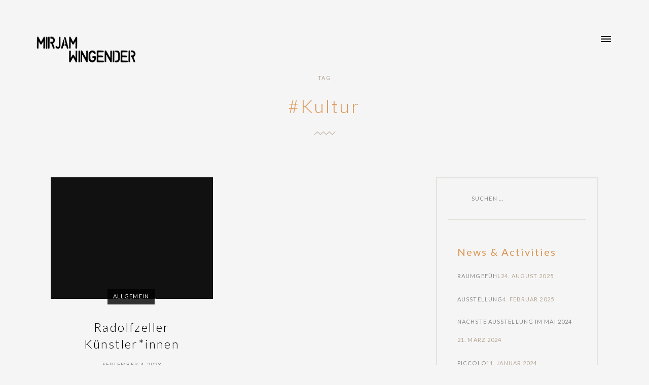

--- FILE ---
content_type: text/html; charset=UTF-8
request_url: https://mirjamwingender.de/tag/kultur/
body_size: 7402
content:


<!DOCTYPE html>
<html lang="de" class="no-js">
<head>
	<meta charset="UTF-8">
	<meta name="viewport" content="width=device-width, initial-scale=1, maximum-scale=1">
	<link rel="profile" href="http://gmpg.org/xfn/11">
	<link rel="pingback" href="https://mirjamwingender.de/xmlrpc.php">
	<title>Kultur &#8211; mirjamwingender.de</title>
<meta name='robots' content='max-image-preview:large' />
<link rel='dns-prefetch' href='//netdna.bootstrapcdn.com' />
<link rel="alternate" type="application/rss+xml" title="mirjamwingender.de &raquo; Feed" href="https://mirjamwingender.de/feed/" />
<link rel="alternate" type="application/rss+xml" title="mirjamwingender.de &raquo; Kommentar-Feed" href="https://mirjamwingender.de/comments/feed/" />
<link rel="alternate" type="application/rss+xml" title="mirjamwingender.de &raquo; Schlagwort-Feed zu Kultur" href="https://mirjamwingender.de/tag/kultur/feed/" />
<script type="text/javascript">
window._wpemojiSettings = {"baseUrl":"https:\/\/s.w.org\/images\/core\/emoji\/14.0.0\/72x72\/","ext":".png","svgUrl":"https:\/\/s.w.org\/images\/core\/emoji\/14.0.0\/svg\/","svgExt":".svg","source":{"concatemoji":"https:\/\/mirjamwingender.de\/wp-includes\/js\/wp-emoji-release.min.js?ver=6.1.9"}};
/*! This file is auto-generated */
!function(e,a,t){var n,r,o,i=a.createElement("canvas"),p=i.getContext&&i.getContext("2d");function s(e,t){var a=String.fromCharCode,e=(p.clearRect(0,0,i.width,i.height),p.fillText(a.apply(this,e),0,0),i.toDataURL());return p.clearRect(0,0,i.width,i.height),p.fillText(a.apply(this,t),0,0),e===i.toDataURL()}function c(e){var t=a.createElement("script");t.src=e,t.defer=t.type="text/javascript",a.getElementsByTagName("head")[0].appendChild(t)}for(o=Array("flag","emoji"),t.supports={everything:!0,everythingExceptFlag:!0},r=0;r<o.length;r++)t.supports[o[r]]=function(e){if(p&&p.fillText)switch(p.textBaseline="top",p.font="600 32px Arial",e){case"flag":return s([127987,65039,8205,9895,65039],[127987,65039,8203,9895,65039])?!1:!s([55356,56826,55356,56819],[55356,56826,8203,55356,56819])&&!s([55356,57332,56128,56423,56128,56418,56128,56421,56128,56430,56128,56423,56128,56447],[55356,57332,8203,56128,56423,8203,56128,56418,8203,56128,56421,8203,56128,56430,8203,56128,56423,8203,56128,56447]);case"emoji":return!s([129777,127995,8205,129778,127999],[129777,127995,8203,129778,127999])}return!1}(o[r]),t.supports.everything=t.supports.everything&&t.supports[o[r]],"flag"!==o[r]&&(t.supports.everythingExceptFlag=t.supports.everythingExceptFlag&&t.supports[o[r]]);t.supports.everythingExceptFlag=t.supports.everythingExceptFlag&&!t.supports.flag,t.DOMReady=!1,t.readyCallback=function(){t.DOMReady=!0},t.supports.everything||(n=function(){t.readyCallback()},a.addEventListener?(a.addEventListener("DOMContentLoaded",n,!1),e.addEventListener("load",n,!1)):(e.attachEvent("onload",n),a.attachEvent("onreadystatechange",function(){"complete"===a.readyState&&t.readyCallback()})),(e=t.source||{}).concatemoji?c(e.concatemoji):e.wpemoji&&e.twemoji&&(c(e.twemoji),c(e.wpemoji)))}(window,document,window._wpemojiSettings);
</script>
<style type="text/css">
img.wp-smiley,
img.emoji {
	display: inline !important;
	border: none !important;
	box-shadow: none !important;
	height: 1em !important;
	width: 1em !important;
	margin: 0 0.07em !important;
	vertical-align: -0.1em !important;
	background: none !important;
	padding: 0 !important;
}
</style>
	<link rel='stylesheet' id='cnss_font_awesome_css-css' href='https://mirjamwingender.de/wp-content/plugins/easy-social-icons/css/font-awesome/css/all.min.css?ver=5.7.2' type='text/css' media='all' />
<link rel='stylesheet' id='cnss_font_awesome_v4_shims-css' href='https://mirjamwingender.de/wp-content/plugins/easy-social-icons/css/font-awesome/css/v4-shims.min.css?ver=5.7.2' type='text/css' media='all' />
<link rel='stylesheet' id='cnss_css-css' href='https://mirjamwingender.de/wp-content/plugins/easy-social-icons/css/cnss.css?ver=1.0' type='text/css' media='all' />
<link rel='stylesheet' id='wp-block-library-css' href='https://mirjamwingender.de/wp-includes/css/dist/block-library/style.min.css?ver=6.1.9' type='text/css' media='all' />
<link rel='stylesheet' id='classic-theme-styles-css' href='https://mirjamwingender.de/wp-includes/css/classic-themes.min.css?ver=1' type='text/css' media='all' />
<style id='global-styles-inline-css' type='text/css'>
body{--wp--preset--color--black: #000000;--wp--preset--color--cyan-bluish-gray: #abb8c3;--wp--preset--color--white: #ffffff;--wp--preset--color--pale-pink: #f78da7;--wp--preset--color--vivid-red: #cf2e2e;--wp--preset--color--luminous-vivid-orange: #ff6900;--wp--preset--color--luminous-vivid-amber: #fcb900;--wp--preset--color--light-green-cyan: #7bdcb5;--wp--preset--color--vivid-green-cyan: #00d084;--wp--preset--color--pale-cyan-blue: #8ed1fc;--wp--preset--color--vivid-cyan-blue: #0693e3;--wp--preset--color--vivid-purple: #9b51e0;--wp--preset--gradient--vivid-cyan-blue-to-vivid-purple: linear-gradient(135deg,rgba(6,147,227,1) 0%,rgb(155,81,224) 100%);--wp--preset--gradient--light-green-cyan-to-vivid-green-cyan: linear-gradient(135deg,rgb(122,220,180) 0%,rgb(0,208,130) 100%);--wp--preset--gradient--luminous-vivid-amber-to-luminous-vivid-orange: linear-gradient(135deg,rgba(252,185,0,1) 0%,rgba(255,105,0,1) 100%);--wp--preset--gradient--luminous-vivid-orange-to-vivid-red: linear-gradient(135deg,rgba(255,105,0,1) 0%,rgb(207,46,46) 100%);--wp--preset--gradient--very-light-gray-to-cyan-bluish-gray: linear-gradient(135deg,rgb(238,238,238) 0%,rgb(169,184,195) 100%);--wp--preset--gradient--cool-to-warm-spectrum: linear-gradient(135deg,rgb(74,234,220) 0%,rgb(151,120,209) 20%,rgb(207,42,186) 40%,rgb(238,44,130) 60%,rgb(251,105,98) 80%,rgb(254,248,76) 100%);--wp--preset--gradient--blush-light-purple: linear-gradient(135deg,rgb(255,206,236) 0%,rgb(152,150,240) 100%);--wp--preset--gradient--blush-bordeaux: linear-gradient(135deg,rgb(254,205,165) 0%,rgb(254,45,45) 50%,rgb(107,0,62) 100%);--wp--preset--gradient--luminous-dusk: linear-gradient(135deg,rgb(255,203,112) 0%,rgb(199,81,192) 50%,rgb(65,88,208) 100%);--wp--preset--gradient--pale-ocean: linear-gradient(135deg,rgb(255,245,203) 0%,rgb(182,227,212) 50%,rgb(51,167,181) 100%);--wp--preset--gradient--electric-grass: linear-gradient(135deg,rgb(202,248,128) 0%,rgb(113,206,126) 100%);--wp--preset--gradient--midnight: linear-gradient(135deg,rgb(2,3,129) 0%,rgb(40,116,252) 100%);--wp--preset--duotone--dark-grayscale: url('#wp-duotone-dark-grayscale');--wp--preset--duotone--grayscale: url('#wp-duotone-grayscale');--wp--preset--duotone--purple-yellow: url('#wp-duotone-purple-yellow');--wp--preset--duotone--blue-red: url('#wp-duotone-blue-red');--wp--preset--duotone--midnight: url('#wp-duotone-midnight');--wp--preset--duotone--magenta-yellow: url('#wp-duotone-magenta-yellow');--wp--preset--duotone--purple-green: url('#wp-duotone-purple-green');--wp--preset--duotone--blue-orange: url('#wp-duotone-blue-orange');--wp--preset--font-size--small: 13px;--wp--preset--font-size--medium: 20px;--wp--preset--font-size--large: 36px;--wp--preset--font-size--x-large: 42px;--wp--preset--spacing--20: 0.44rem;--wp--preset--spacing--30: 0.67rem;--wp--preset--spacing--40: 1rem;--wp--preset--spacing--50: 1.5rem;--wp--preset--spacing--60: 2.25rem;--wp--preset--spacing--70: 3.38rem;--wp--preset--spacing--80: 5.06rem;}:where(.is-layout-flex){gap: 0.5em;}body .is-layout-flow > .alignleft{float: left;margin-inline-start: 0;margin-inline-end: 2em;}body .is-layout-flow > .alignright{float: right;margin-inline-start: 2em;margin-inline-end: 0;}body .is-layout-flow > .aligncenter{margin-left: auto !important;margin-right: auto !important;}body .is-layout-constrained > .alignleft{float: left;margin-inline-start: 0;margin-inline-end: 2em;}body .is-layout-constrained > .alignright{float: right;margin-inline-start: 2em;margin-inline-end: 0;}body .is-layout-constrained > .aligncenter{margin-left: auto !important;margin-right: auto !important;}body .is-layout-constrained > :where(:not(.alignleft):not(.alignright):not(.alignfull)){max-width: var(--wp--style--global--content-size);margin-left: auto !important;margin-right: auto !important;}body .is-layout-constrained > .alignwide{max-width: var(--wp--style--global--wide-size);}body .is-layout-flex{display: flex;}body .is-layout-flex{flex-wrap: wrap;align-items: center;}body .is-layout-flex > *{margin: 0;}:where(.wp-block-columns.is-layout-flex){gap: 2em;}.has-black-color{color: var(--wp--preset--color--black) !important;}.has-cyan-bluish-gray-color{color: var(--wp--preset--color--cyan-bluish-gray) !important;}.has-white-color{color: var(--wp--preset--color--white) !important;}.has-pale-pink-color{color: var(--wp--preset--color--pale-pink) !important;}.has-vivid-red-color{color: var(--wp--preset--color--vivid-red) !important;}.has-luminous-vivid-orange-color{color: var(--wp--preset--color--luminous-vivid-orange) !important;}.has-luminous-vivid-amber-color{color: var(--wp--preset--color--luminous-vivid-amber) !important;}.has-light-green-cyan-color{color: var(--wp--preset--color--light-green-cyan) !important;}.has-vivid-green-cyan-color{color: var(--wp--preset--color--vivid-green-cyan) !important;}.has-pale-cyan-blue-color{color: var(--wp--preset--color--pale-cyan-blue) !important;}.has-vivid-cyan-blue-color{color: var(--wp--preset--color--vivid-cyan-blue) !important;}.has-vivid-purple-color{color: var(--wp--preset--color--vivid-purple) !important;}.has-black-background-color{background-color: var(--wp--preset--color--black) !important;}.has-cyan-bluish-gray-background-color{background-color: var(--wp--preset--color--cyan-bluish-gray) !important;}.has-white-background-color{background-color: var(--wp--preset--color--white) !important;}.has-pale-pink-background-color{background-color: var(--wp--preset--color--pale-pink) !important;}.has-vivid-red-background-color{background-color: var(--wp--preset--color--vivid-red) !important;}.has-luminous-vivid-orange-background-color{background-color: var(--wp--preset--color--luminous-vivid-orange) !important;}.has-luminous-vivid-amber-background-color{background-color: var(--wp--preset--color--luminous-vivid-amber) !important;}.has-light-green-cyan-background-color{background-color: var(--wp--preset--color--light-green-cyan) !important;}.has-vivid-green-cyan-background-color{background-color: var(--wp--preset--color--vivid-green-cyan) !important;}.has-pale-cyan-blue-background-color{background-color: var(--wp--preset--color--pale-cyan-blue) !important;}.has-vivid-cyan-blue-background-color{background-color: var(--wp--preset--color--vivid-cyan-blue) !important;}.has-vivid-purple-background-color{background-color: var(--wp--preset--color--vivid-purple) !important;}.has-black-border-color{border-color: var(--wp--preset--color--black) !important;}.has-cyan-bluish-gray-border-color{border-color: var(--wp--preset--color--cyan-bluish-gray) !important;}.has-white-border-color{border-color: var(--wp--preset--color--white) !important;}.has-pale-pink-border-color{border-color: var(--wp--preset--color--pale-pink) !important;}.has-vivid-red-border-color{border-color: var(--wp--preset--color--vivid-red) !important;}.has-luminous-vivid-orange-border-color{border-color: var(--wp--preset--color--luminous-vivid-orange) !important;}.has-luminous-vivid-amber-border-color{border-color: var(--wp--preset--color--luminous-vivid-amber) !important;}.has-light-green-cyan-border-color{border-color: var(--wp--preset--color--light-green-cyan) !important;}.has-vivid-green-cyan-border-color{border-color: var(--wp--preset--color--vivid-green-cyan) !important;}.has-pale-cyan-blue-border-color{border-color: var(--wp--preset--color--pale-cyan-blue) !important;}.has-vivid-cyan-blue-border-color{border-color: var(--wp--preset--color--vivid-cyan-blue) !important;}.has-vivid-purple-border-color{border-color: var(--wp--preset--color--vivid-purple) !important;}.has-vivid-cyan-blue-to-vivid-purple-gradient-background{background: var(--wp--preset--gradient--vivid-cyan-blue-to-vivid-purple) !important;}.has-light-green-cyan-to-vivid-green-cyan-gradient-background{background: var(--wp--preset--gradient--light-green-cyan-to-vivid-green-cyan) !important;}.has-luminous-vivid-amber-to-luminous-vivid-orange-gradient-background{background: var(--wp--preset--gradient--luminous-vivid-amber-to-luminous-vivid-orange) !important;}.has-luminous-vivid-orange-to-vivid-red-gradient-background{background: var(--wp--preset--gradient--luminous-vivid-orange-to-vivid-red) !important;}.has-very-light-gray-to-cyan-bluish-gray-gradient-background{background: var(--wp--preset--gradient--very-light-gray-to-cyan-bluish-gray) !important;}.has-cool-to-warm-spectrum-gradient-background{background: var(--wp--preset--gradient--cool-to-warm-spectrum) !important;}.has-blush-light-purple-gradient-background{background: var(--wp--preset--gradient--blush-light-purple) !important;}.has-blush-bordeaux-gradient-background{background: var(--wp--preset--gradient--blush-bordeaux) !important;}.has-luminous-dusk-gradient-background{background: var(--wp--preset--gradient--luminous-dusk) !important;}.has-pale-ocean-gradient-background{background: var(--wp--preset--gradient--pale-ocean) !important;}.has-electric-grass-gradient-background{background: var(--wp--preset--gradient--electric-grass) !important;}.has-midnight-gradient-background{background: var(--wp--preset--gradient--midnight) !important;}.has-small-font-size{font-size: var(--wp--preset--font-size--small) !important;}.has-medium-font-size{font-size: var(--wp--preset--font-size--medium) !important;}.has-large-font-size{font-size: var(--wp--preset--font-size--large) !important;}.has-x-large-font-size{font-size: var(--wp--preset--font-size--x-large) !important;}
.wp-block-navigation a:where(:not(.wp-element-button)){color: inherit;}
:where(.wp-block-columns.is-layout-flex){gap: 2em;}
.wp-block-pullquote{font-size: 1.5em;line-height: 1.6;}
</style>
<link rel='stylesheet' id='contact-form-7-css' href='https://mirjamwingender.de/wp-content/plugins/contact-form-7/includes/css/styles.css?ver=5.7.3' type='text/css' media='all' />
<link rel='stylesheet' id='turin-style-css' href='https://mirjamwingender.de/wp-content/themes/turin-child/style.css?ver=6.1.9' type='text/css' media='all' />
<link rel='stylesheet' id='turin-style-basic-css' href='https://mirjamwingender.de/wp-content/themes/turin/css/turin-basic.css?ver=20150730' type='text/css' media='all' />
<link rel='stylesheet' id='turin-style-color-css' href='https://mirjamwingender.de/wp-content/themes/turin/css/turin-color.css?ver=20150730' type='text/css' media='all' />
<link rel='stylesheet' id='turin-style-fonts-css' href='https://mirjamwingender.de/wp-content/themes/turin/css/turin-fonts.css?ver=20150730' type='text/css' media='all' />
<link rel='stylesheet' id='turin-style-layout-css' href='https://mirjamwingender.de/wp-content/themes/turin/css/turin-layout.css?ver=20150730' type='text/css' media='all' />
<link rel='stylesheet' id='turin-style-responsive-css' href='https://mirjamwingender.de/wp-content/themes/turin/css/turin-responsive.css?ver=20150730' type='text/css' media='all' />
<link rel='stylesheet' id='fontawesome-css' href='//netdna.bootstrapcdn.com/font-awesome/3.2.1/css/font-awesome.min.css?ver=1.3.9' type='text/css' media='all' />
<!--[if IE 7]>
<link rel='stylesheet' id='fontawesome-ie-css' href='//netdna.bootstrapcdn.com/font-awesome/3.2.1/css/font-awesome-ie7.min.css?ver=1.3.9' type='text/css' media='all' />
<![endif]-->
		<style>
			/* Accessible for screen readers but hidden from view */
			.fa-hidden { position:absolute; left:-10000px; top:auto; width:1px; height:1px; overflow:hidden; }
			.rtl .fa-hidden { left:10000px; }
			.fa-showtext { margin-right: 5px; }
		</style>
		<script type='text/javascript' src='https://mirjamwingender.de/wp-includes/js/jquery/jquery.min.js?ver=3.6.1' id='jquery-core-js'></script>
<script type='text/javascript' src='https://mirjamwingender.de/wp-includes/js/jquery/jquery-migrate.min.js?ver=3.3.2' id='jquery-migrate-js'></script>
<script type='text/javascript' src='https://mirjamwingender.de/wp-content/plugins/easy-social-icons/js/cnss.js?ver=1.0' id='cnss_js-js'></script>
<link rel="https://api.w.org/" href="https://mirjamwingender.de/wp-json/" /><link rel="alternate" type="application/json" href="https://mirjamwingender.de/wp-json/wp/v2/tags/140" /><link rel="EditURI" type="application/rsd+xml" title="RSD" href="https://mirjamwingender.de/xmlrpc.php?rsd" />
<link rel="wlwmanifest" type="application/wlwmanifest+xml" href="https://mirjamwingender.de/wp-includes/wlwmanifest.xml" />
<meta name="generator" content="WordPress 6.1.9" />
<style type="text/css">
		ul.cnss-social-icon li.cn-fa-icon a:hover{opacity: 0.7!important;color:#ffffff!important;}
		</style><style type='text/css'>
		@import url(https://fonts.googleapis.com/css?family=Lato:100,200,300,400,500,600);

		h1, h2, h3, h4, h5, h6 {
			font-family: Lato, sans-serif;
		}</style><style type='text/css'>
		@import url(https://fonts.googleapis.com/css?family=Lato:100,200,300,400,500,600);

		section.landing.slider .controls ul li span, 
		section.portfolio.filterbar .filter ul > li span, 
		section.portfolio.toolbar .filter span.title, 
		section.portfolio.toolbar .filter span.selected, 
		section.blog article.post .entry-header .entry-categories a, 
		section.blog .sidebar .widget-area .search-form .search-field, 
		section.blog .sidebar .widget-area ul a, 
		section.blog .sidebar .widget-area .tagcloud a, 
		section.article article.post .comments-area .comments .comment-list .comment .comment-body .comment-metadata span, 
		section.article article.post .comments-area .comments .comment-list .comment .comment-body .comment-metadata .date:after, 
		section.article .sidebar .widget-area .search-form .search-field, 
		section.article .sidebar .widget-area ul a, 
		section.article .sidebar .widget-area .tagcloud a, 
		span, 
		.button, button {
			font-family: Lato, sans-serif;
		}</style><style type='text/css'>
		@import url(https://fonts.googleapis.com/css?family=Lato:100,200,300,400,500,600);

		body,
		p, 
		blockquote,
		input[type='email'],
		input[type='search'],
		input[type='text'],
		input[type='password'],
		textarea,
		select, 
		label {
			font-family: Lato, sans-serif;
		}</style><style type="text/css">
	.title,
	section.portfolio.filterbar header .headline,
	section.portfolio.toolbar .filter span.selected, 
	div.work-preview .caption .title,
	section.blog header .headline,
	section.blog .sidebar .widget-area .widget-title,
	section.article .sidebar .widget-area .widget-title,
	section.article article.post .entry-header .entry-meta .categories-links,
	section.article article.post .entry-header .entry-meta .categories-links:after, 
	section.article article.post .entry-header .entry-title,
	section.article article.post .comments-area .comments .comment-list .comment .comment-body .comment-author .author {
		color: #db9651; 
	}
	</style>		<style type="text/css" id="wp-custom-css">
			.WaGadgetMenuHorizontal .menuInner ul ul li > .item > a{
text-transform: none;
}		</style>
		</head>
<body class="archive tag tag-kultur tag-140 light" data-version="1.8.9" data-mode="light" data-loader="on" data-animated="true">
	
	
	<div class="wrapper" id="page">
		
		<nav class="navigation">
			<div class="container fullscreen">
				<div class="header row">
					<div class="item one-half column">
						<div class="logo">
														<a href="https://mirjamwingender.de/" rel="home">
								<img src="http://mirjamwingender.de/wp-content/uploads/2016/06/Mirjam_LOGO_weiss_200.png" alt="mirjamwingender.de">
							</a>
													</div>
					</div>
				</div>
				<div class="menu row">
					<ul>
						<li id="menu-item-1178" class="menu-item menu-item-type-post_type menu-item-object-page menu-item-1178"><h2><a href="https://mirjamwingender.de/landing-slider/portfolio/portfolio-toolbar/portfolio-sidebar/">WORKS</a></h2></li>
<li id="menu-item-359" class="menu-item menu-item-type-post_type menu-item-object-page menu-item-359"><h2><a href="https://mirjamwingender.de/landing-slider/about/">ABOUT</a></h2></li>
<li id="menu-item-323" class="menu-item menu-item-type-post_type menu-item-object-page menu-item-323"><h2><a href="https://mirjamwingender.de/vita-und-ausstellungen/">CV &#038; EXHIBITIONS</a></h2></li>
<li id="menu-item-292" class="menu-item menu-item-type-post_type menu-item-object-page current_page_parent menu-item-292"><h2><a href="https://mirjamwingender.de/blog/">BLOG</a></h2></li>
<li id="menu-item-1167" class="menu-item menu-item-type-post_type menu-item-object-page menu-item-1167"><h2><a href="https://mirjamwingender.de/workshops/">WORKSHOPS</a></h2></li>
<li id="menu-item-358" class="menu-item menu-item-type-post_type menu-item-object-page menu-item-358"><h2><a href="https://mirjamwingender.de/contact/">Contact</a></h2></li>
					
					</ul>
				</div>
				<div class="links row">
					<div class="social-links row">
						<ul>
													</ul>
					</div>
					<div class="copyrights row">
						<h6>© Mirjam Wingender 2024. All Rights Reserved.</h6>
					</div>
				</div>
			</div>
		</nav>
		
		<header class="header animated" id="masthead" role="banner">
			<div class="container">
				<div class="row">
					<div class="item one-half column">
						<div class="logo">
							<a href="https://mirjamwingender.de/" rel="home">
																	<img src="http://mirjamwingender.de/wp-content/uploads/2016/06/Mirjam_LOGO_schwarz_klein-e1465228055976.png" alt="mirjamwingender.de">
															</a>
						</div>
					</div>
					<div class="item one-half column">
						<div class="menu dark"><div class='toggle'></div><span class="menu-button">Menu</span><span class="close-button">Close</span></div>
					</div>
				</div>
			</div>
		</header>


<section class="section blog archive tag"  id="primary">
	<div class="container offset offset-top--0" role="main">
		<header class="animated">
			<div class="content">
				<span class="text">tag</span>
				<h2 class="headline title">#Kultur</h2>
				<div class="devider"></div>
			</div>
		</header>
		<div class="row">
						<div class="content content-part">
			
				
				<div class="posts">
										<article class="item post">
						<div class="entry-header">
							<div class="entry-thumbnail">
																					</div>

							<div class="entry-info">
								<h4 class="entry-title">Radolfzeller Künstler*innen</h4>								<div class="entry-categories">
									<span class="cat-links"><a href="https://mirjamwingender.de/category/allgemein/" rel="category tag">Allgemein</a>, <a href="https://mirjamwingender.de/category/exhibitions/" rel="category tag">EXHIBITIONS</a></span>								</div>

																<div class="entry-meta">
									<span class="date">September 4, 2023</span>
								</div>
								
																<div class="entry-tags">
									<span class="tags-links"><span class="screen-reader-text">Tags </span><a href="https://mirjamwingender.de/tag/ausstellung/" rel="tag">Ausstellung</a>, <a href="https://mirjamwingender.de/tag/bodensee/" rel="tag">Bodensee</a>, <a href="https://mirjamwingender.de/tag/film/" rel="tag">Film</a>, <a href="https://mirjamwingender.de/tag/gruppenausstellung/" rel="tag">Gruppenausstellung</a>, <a href="https://mirjamwingender.de/tag/kultur/" rel="tag">Kultur</a>, <a href="https://mirjamwingender.de/tag/kulturradolfzell/" rel="tag">Kulturradolfzell</a>, <a href="https://mirjamwingender.de/tag/kunst/" rel="tag">Kunst</a>, <a href="https://mirjamwingender.de/tag/malerei/" rel="tag">Malerei</a>, <a href="https://mirjamwingender.de/tag/radolfzell/" rel="tag">Radolfzell</a>, <a href="https://mirjamwingender.de/tag/radolfzell-am-bodensee/" rel="tag">Radolfzell am Bodensee</a>, <a href="https://mirjamwingender.de/tag/vernissage/" rel="tag">Vernissage</a>, <a href="https://mirjamwingender.de/tag/villa-bosch/" rel="tag">Villa Bosch</a></span>								</div>
								
							</div>
						</div>
					</article>
									</div>
				
				
			</div>

						<div class="sidebar">
				
	<div id="secondary" class="secondary">
					<div id="widget-area" class="widget-area" role="complementary">
				<aside id="search-2" class="widget widget_search"><form role="search" method="get" class="search-form" action="https://mirjamwingender.de/">
				<label>
					<span class="screen-reader-text">Suche nach:</span>
					<input type="search" class="search-field" placeholder="Suchen …" value="" name="s" />
				</label>
				<input type="submit" class="search-submit" value="Suchen" />
			</form></aside>
		<aside id="recent-posts-2" class="widget widget_recent_entries">
		<h2 class="widget-title">News &#038; Activities</h2>
		<ul>
											<li>
					<a href="https://mirjamwingender.de/2025/08/24/raumgefuehl/">Raumgefühl</a>
											<span class="post-date">24. August 2025</span>
									</li>
											<li>
					<a href="https://mirjamwingender.de/2025/02/04/ausstellung/">Ausstellung</a>
											<span class="post-date">4. Februar 2025</span>
									</li>
											<li>
					<a href="https://mirjamwingender.de/2024/03/21/naechste-ausstellung-im-mai-2024/">Nächste Ausstellung im Mai 2024</a>
											<span class="post-date">21. März 2024</span>
									</li>
											<li>
					<a href="https://mirjamwingender.de/2024/01/11/piccolo/">Piccolo</a>
											<span class="post-date">11. Januar 2024</span>
									</li>
											<li>
					<a href="https://mirjamwingender.de/2023/11/14/art7-im-kuenstlerforum-bonn/">ART7 im Künstlerforum Bonn</a>
											<span class="post-date">14. November 2023</span>
									</li>
											<li>
					<a href="https://mirjamwingender.de/2023/09/19/absurd-ausstellung-im-kuenstlerforum-remagen/">absurd &#8211; Ausstellung im Künstlerforum Remagen</a>
											<span class="post-date">19. September 2023</span>
									</li>
											<li>
					<a href="https://mirjamwingender.de/2023/09/04/radolfzeller-kuenstlerinnen/">Radolfzeller Künstler*innen</a>
											<span class="post-date">4. September 2023</span>
									</li>
											<li>
					<a href="https://mirjamwingender.de/2023/01/13/schwarz-weiss/">SCHWARZ WEISS</a>
											<span class="post-date">13. Januar 2023</span>
									</li>
					</ul>

		</aside><aside id="categories-2" class="widget widget_categories"><h2 class="widget-title">Themen</h2>
			<ul>
					<li class="cat-item cat-item-1"><a href="https://mirjamwingender.de/category/allgemein/">Allgemein</a>
</li>
	<li class="cat-item cat-item-25"><a href="https://mirjamwingender.de/category/art-fairs/">ART FAIRS</a>
</li>
	<li class="cat-item cat-item-30"><a href="https://mirjamwingender.de/category/art-project/">ART PROJECT</a>
</li>
	<li class="cat-item cat-item-26"><a href="https://mirjamwingender.de/category/atelier/">ATELIER</a>
</li>
	<li class="cat-item cat-item-2"><a href="https://mirjamwingender.de/category/exhibitions/">EXHIBITIONS</a>
</li>
			</ul>

			</aside><aside id="cnss_widget-2" class="widget widget_cnss_widget"><h2 class="widget-title">Besuchen Sie auch:</h2><ul id="" class="cnss-social-icon " style="text-align:left;"><li class="cn-fa-instagram" style="display:inline-block;"><a class="" target="_blank" href="https://www.instagram.com/mirjamwingender_painting/?hl=de" title="Instagram" style=""><img src="http://mirjamwingender.de/wp-content/uploads/2017/08/insta_128.png" border="0" width="38" height="38" alt="Instagram" title="Instagram" style="margin:10px;" /></a></li><li class="cn-fa-facebook" style="display:inline-block;"><a class="" target="_blank" href="https://www.facebook.com/wingendermirjam/" title="facebook" style=""><img src="http://mirjamwingender.de/wp-content/uploads/2016/07/Social-01-Facebook-Outline-128.png" border="0" width="38" height="38" alt="facebook" title="facebook" style="margin:10px;" /></a></li><li class="cn-fa-blogspot" style="display:inline-block;"><a class="" target="_blank" href="https://mirjamwingender.blogspot.de/" title="Blogspot" style=""><img src="http://mirjamwingender.de/wp-content/uploads/2016/07/Social-20-Blogger-Outline-128.png" border="0" width="38" height="38" alt="Blogspot" title="Blogspot" style="margin:10px;" /></a></li><li class="cn-fa-pinterest" style="display:inline-block;"><a class="" target="_blank" href="https://de.pinterest.com/mirjamwingender/" title="pinterest" style=""><img src="http://mirjamwingender.de/wp-content/uploads/2016/07/Social-41-Pinterest-Outline-128.png" border="0" width="38" height="38" alt="pinterest" title="pinterest" style="margin:10px;" /></a></li></ul></aside><aside id="tag_cloud-4" class="widget widget_tag_cloud"><h2 class="widget-title">Schlagwörter</h2><div class="tagcloud"><a href="https://mirjamwingender.de/tag/10-jahre-kunst/" class="tag-cloud-link tag-link-112 tag-link-position-1" style="font-size: 8pt;" aria-label="10 Jahre Kunst (1 Eintrag)">10 Jahre Kunst</a>
<a href="https://mirjamwingender.de/tag/2023/" class="tag-cloud-link tag-link-133 tag-link-position-2" style="font-size: 8pt;" aria-label="2023 (1 Eintrag)">2023</a>
<a href="https://mirjamwingender.de/tag/absurd/" class="tag-cloud-link tag-link-128 tag-link-position-3" style="font-size: 10.333333333333pt;" aria-label="Absurd (2 Einträge)">Absurd</a>
<a href="https://mirjamwingender.de/tag/art7/" class="tag-cloud-link tag-link-144 tag-link-position-4" style="font-size: 10.333333333333pt;" aria-label="Art7 (2 Einträge)">Art7</a>
<a href="https://mirjamwingender.de/tag/ausstellung/" class="tag-cloud-link tag-link-41 tag-link-position-5" style="font-size: 21.481481481481pt;" aria-label="Ausstellung (21 Einträge)">Ausstellung</a>
<a href="https://mirjamwingender.de/tag/bad-godesberg/" class="tag-cloud-link tag-link-125 tag-link-position-6" style="font-size: 8pt;" aria-label="Bad Godesberg (1 Eintrag)">Bad Godesberg</a>
<a href="https://mirjamwingender.de/tag/bodensee/" class="tag-cloud-link tag-link-120 tag-link-position-7" style="font-size: 10.333333333333pt;" aria-label="Bodensee (2 Einträge)">Bodensee</a>
<a href="https://mirjamwingender.de/tag/bonn/" class="tag-cloud-link tag-link-71 tag-link-position-8" style="font-size: 11.888888888889pt;" aria-label="Bonn (3 Einträge)">Bonn</a>
<a href="https://mirjamwingender.de/tag/collage/" class="tag-cloud-link tag-link-77 tag-link-position-9" style="font-size: 10.333333333333pt;" aria-label="Collage (2 Einträge)">Collage</a>
<a href="https://mirjamwingender.de/tag/drawings/" class="tag-cloud-link tag-link-46 tag-link-position-10" style="font-size: 11.888888888889pt;" aria-label="drawings (3 Einträge)">drawings</a>
<a href="https://mirjamwingender.de/tag/einzelausstellung/" class="tag-cloud-link tag-link-85 tag-link-position-11" style="font-size: 10.333333333333pt;" aria-label="Einzelausstellung (2 Einträge)">Einzelausstellung</a>
<a href="https://mirjamwingender.de/tag/exhibition/" class="tag-cloud-link tag-link-44 tag-link-position-12" style="font-size: 11.888888888889pt;" aria-label="exhibition (3 Einträge)">exhibition</a>
<a href="https://mirjamwingender.de/tag/fotografie/" class="tag-cloud-link tag-link-62 tag-link-position-13" style="font-size: 16.425925925926pt;" aria-label="Fotografie (8 Einträge)">Fotografie</a>
<a href="https://mirjamwingender.de/tag/fotografien/" class="tag-cloud-link tag-link-130 tag-link-position-14" style="font-size: 8pt;" aria-label="Fotografien (1 Eintrag)">Fotografien</a>
<a href="https://mirjamwingender.de/tag/grossformat/" class="tag-cloud-link tag-link-114 tag-link-position-15" style="font-size: 8pt;" aria-label="Großformat (1 Eintrag)">Großformat</a>
<a href="https://mirjamwingender.de/tag/gruppenausstellung/" class="tag-cloud-link tag-link-99 tag-link-position-16" style="font-size: 13.185185185185pt;" aria-label="Gruppenausstellung (4 Einträge)">Gruppenausstellung</a>
<a href="https://mirjamwingender.de/tag/haus-der-redoute/" class="tag-cloud-link tag-link-126 tag-link-position-17" style="font-size: 8pt;" aria-label="Haus der Redoute (1 Eintrag)">Haus der Redoute</a>
<a href="https://mirjamwingender.de/tag/holzdruck/" class="tag-cloud-link tag-link-131 tag-link-position-18" style="font-size: 8pt;" aria-label="Holzdruck (1 Eintrag)">Holzdruck</a>
<a href="https://mirjamwingender.de/tag/kooperation/" class="tag-cloud-link tag-link-156 tag-link-position-19" style="font-size: 10.333333333333pt;" aria-label="Kooperation (2 Einträge)">Kooperation</a>
<a href="https://mirjamwingender.de/tag/kreativ/" class="tag-cloud-link tag-link-36 tag-link-position-20" style="font-size: 17.074074074074pt;" aria-label="kreativ (9 Einträge)">kreativ</a>
<a href="https://mirjamwingender.de/tag/kunst/" class="tag-cloud-link tag-link-31 tag-link-position-21" style="font-size: 20.055555555556pt;" aria-label="Kunst (16 Einträge)">Kunst</a>
<a href="https://mirjamwingender.de/tag/kunsthaus-troisdorf/" class="tag-cloud-link tag-link-28 tag-link-position-22" style="font-size: 17.592592592593pt;" aria-label="Kunsthaus Troisdorf (10 Einträge)">Kunsthaus Troisdorf</a>
<a href="https://mirjamwingender.de/tag/kunstmesse/" class="tag-cloud-link tag-link-48 tag-link-position-23" style="font-size: 10.333333333333pt;" aria-label="Kunstmesse (2 Einträge)">Kunstmesse</a>
<a href="https://mirjamwingender.de/tag/kuenstler/" class="tag-cloud-link tag-link-55 tag-link-position-24" style="font-size: 10.333333333333pt;" aria-label="Künstler (2 Einträge)">Künstler</a>
<a href="https://mirjamwingender.de/tag/malen/" class="tag-cloud-link tag-link-34 tag-link-position-25" style="font-size: 15.12962962963pt;" aria-label="Malen (6 Einträge)">Malen</a>
<a href="https://mirjamwingender.de/tag/malerei/" class="tag-cloud-link tag-link-27 tag-link-position-26" style="font-size: 22pt;" aria-label="Malerei (23 Einträge)">Malerei</a>
<a href="https://mirjamwingender.de/tag/messe/" class="tag-cloud-link tag-link-68 tag-link-position-27" style="font-size: 10.333333333333pt;" aria-label="Messe (2 Einträge)">Messe</a>
<a href="https://mirjamwingender.de/tag/nrw/" class="tag-cloud-link tag-link-164 tag-link-position-28" style="font-size: 8pt;" aria-label="NRW (1 Eintrag)">NRW</a>
<a href="https://mirjamwingender.de/tag/objekte/" class="tag-cloud-link tag-link-129 tag-link-position-29" style="font-size: 8pt;" aria-label="Objekte (1 Eintrag)">Objekte</a>
<a href="https://mirjamwingender.de/tag/offene-ateliers/" class="tag-cloud-link tag-link-40 tag-link-position-30" style="font-size: 10.333333333333pt;" aria-label="Offene Ateliers (2 Einträge)">Offene Ateliers</a>
<a href="https://mirjamwingender.de/tag/oil/" class="tag-cloud-link tag-link-118 tag-link-position-31" style="font-size: 8pt;" aria-label="Oil (1 Eintrag)">Oil</a>
<a href="https://mirjamwingender.de/tag/oilpainting/" class="tag-cloud-link tag-link-45 tag-link-position-32" style="font-size: 11.888888888889pt;" aria-label="oilpainting (3 Einträge)">oilpainting</a>
<a href="https://mirjamwingender.de/tag/paining/" class="tag-cloud-link tag-link-117 tag-link-position-33" style="font-size: 8pt;" aria-label="Paining (1 Eintrag)">Paining</a>
<a href="https://mirjamwingender.de/tag/radolfzell/" class="tag-cloud-link tag-link-88 tag-link-position-34" style="font-size: 11.888888888889pt;" aria-label="Radolfzell (3 Einträge)">Radolfzell</a>
<a href="https://mirjamwingender.de/tag/rheinland/" class="tag-cloud-link tag-link-122 tag-link-position-35" style="font-size: 8pt;" aria-label="Rheinland (1 Eintrag)">Rheinland</a>
<a href="https://mirjamwingender.de/tag/stadt-troisdorf/" class="tag-cloud-link tag-link-78 tag-link-position-36" style="font-size: 13.185185185185pt;" aria-label="Stadt Troisdorf (4 Einträge)">Stadt Troisdorf</a>
<a href="https://mirjamwingender.de/tag/studio/" class="tag-cloud-link tag-link-39 tag-link-position-37" style="font-size: 11.888888888889pt;" aria-label="Studio (3 Einträge)">Studio</a>
<a href="https://mirjamwingender.de/tag/szenografie/" class="tag-cloud-link tag-link-98 tag-link-position-38" style="font-size: 10.333333333333pt;" aria-label="Szenografie (2 Einträge)">Szenografie</a>
<a href="https://mirjamwingender.de/tag/tradition/" class="tag-cloud-link tag-link-132 tag-link-position-39" style="font-size: 8pt;" aria-label="Tradition (1 Eintrag)">Tradition</a>
<a href="https://mirjamwingender.de/tag/troisdorf/" class="tag-cloud-link tag-link-57 tag-link-position-40" style="font-size: 19.018518518519pt;" aria-label="Troisdorf (13 Einträge)">Troisdorf</a>
<a href="https://mirjamwingender.de/tag/wochenende/" class="tag-cloud-link tag-link-67 tag-link-position-41" style="font-size: 15.12962962963pt;" aria-label="Wochenende (6 Einträge)">Wochenende</a>
<a href="https://mirjamwingender.de/tag/x/" class="tag-cloud-link tag-link-113 tag-link-position-42" style="font-size: 8pt;" aria-label="x (1 Eintrag)">x</a>
<a href="https://mirjamwingender.de/tag/zeichnung/" class="tag-cloud-link tag-link-47 tag-link-position-43" style="font-size: 15.12962962963pt;" aria-label="Zeichnung (6 Einträge)">Zeichnung</a>
<a href="https://mirjamwingender.de/tag/zeitgenoessische-malerei/" class="tag-cloud-link tag-link-116 tag-link-position-44" style="font-size: 8pt;" aria-label="Zeitgenössische Malerei (1 Eintrag)">Zeitgenössische Malerei</a>
<a href="https://mirjamwingender.de/tag/oelmalerei/" class="tag-cloud-link tag-link-119 tag-link-position-45" style="font-size: 10.333333333333pt;" aria-label="Ölmalerei (2 Einträge)">Ölmalerei</a></div>
</aside>			</div>
			</div>

			</div>
			
		</div>

</section>


	</div>
	<!-- .wrapper -->

<script type='text/javascript' src='https://mirjamwingender.de/wp-includes/js/jquery/ui/core.min.js?ver=1.13.2' id='jquery-ui-core-js'></script>
<script type='text/javascript' src='https://mirjamwingender.de/wp-includes/js/jquery/ui/mouse.min.js?ver=1.13.2' id='jquery-ui-mouse-js'></script>
<script type='text/javascript' src='https://mirjamwingender.de/wp-includes/js/jquery/ui/sortable.min.js?ver=1.13.2' id='jquery-ui-sortable-js'></script>
<script type='text/javascript' src='https://mirjamwingender.de/wp-content/plugins/contact-form-7/includes/swv/js/index.js?ver=5.7.3' id='swv-js'></script>
<script type='text/javascript' id='contact-form-7-js-extra'>
/* <![CDATA[ */
var wpcf7 = {"api":{"root":"https:\/\/mirjamwingender.de\/wp-json\/","namespace":"contact-form-7\/v1"}};
/* ]]> */
</script>
<script type='text/javascript' src='https://mirjamwingender.de/wp-content/plugins/contact-form-7/includes/js/index.js?ver=5.7.3' id='contact-form-7-js'></script>
<script type='text/javascript' src='https://mirjamwingender.de/wp-content/themes/turin/js/jquery-ui.min.js?ver=20150730' id='jquery-ui-js'></script>
<script type='text/javascript' src='https://mirjamwingender.de/wp-content/themes/turin/js/jquery-mobile.min.js?ver=20150730' id='jquery-mobile-js'></script>
<script type='text/javascript' src='https://mirjamwingender.de/wp-content/themes/turin/js/magnific-popup.js?ver=20150730' id='magnific-popup-js'></script>
<script type='text/javascript' src='https://mirjamwingender.de/wp-content/themes/turin/js/retina.js?ver=20150730' id='retina-js'></script>
<script type='text/javascript' src='https://mirjamwingender.de/wp-content/themes/turin/js/waypoints.js?ver=20150730' id='waypoints-js'></script>
<script type='text/javascript' id='turin-script-js-extra'>
/* <![CDATA[ */
var turin = {"themeurl":"https:\/\/mirjamwingender.de\/wp-content\/themes\/turin","siteurl":"https:\/\/mirjamwingender.de"};
/* ]]> */
</script>
<script type='text/javascript' src='https://mirjamwingender.de/wp-content/themes/turin/js/turin-site.js?ver=20150730' id='turin-script-js'></script>

</body>
</html>


--- FILE ---
content_type: text/html; charset=UTF-8
request_url: https://mirjamwingender.de/wp-content/themes/turin/portfolio-handler.php?page=1
body_size: 1570
content:
<div class='file selected' style='background-image: url(https://mirjamwingender.de/wp-content/uploads/2025/10/sllbearb-900x900.jpg);' data-id='1279' data-url='https://mirjamwingender.de/portfolio-item/1279/'><img width="2557" height="2560" src="https://mirjamwingender.de/wp-content/uploads/2025/10/sllbearb-scaled.jpg" class="attachment-original size-original" alt="" decoding="async" loading="lazy" srcset="https://mirjamwingender.de/wp-content/uploads/2025/10/sllbearb-scaled.jpg 2557w, https://mirjamwingender.de/wp-content/uploads/2025/10/sllbearb-300x300.jpg 300w, https://mirjamwingender.de/wp-content/uploads/2025/10/sllbearb-1024x1024.jpg 1024w, https://mirjamwingender.de/wp-content/uploads/2025/10/sllbearb-150x150.jpg 150w, https://mirjamwingender.de/wp-content/uploads/2025/10/sllbearb-768x769.jpg 768w, https://mirjamwingender.de/wp-content/uploads/2025/10/sllbearb-1534x1536.jpg 1534w, https://mirjamwingender.de/wp-content/uploads/2025/10/sllbearb-2045x2048.jpg 2045w, https://mirjamwingender.de/wp-content/uploads/2025/10/sllbearb-900x900.jpg 900w, https://mirjamwingender.de/wp-content/uploads/2025/10/sllbearb-1278x1280.jpg 1278w, https://mirjamwingender.de/wp-content/uploads/2025/10/sllbearb-1917x1920.jpg 1917w" sizes="(max-width: 2557px) 100vw, 2557px" /><div class='properties'><span data-album='paintings-2024'></span><span data-caption='Aus der Serie &#8222;Zeitvertreib&#8220;'></span><span data-type='image'></span><span data-source='https://mirjamwingender.de/wp-content/uploads/2025/10/sllbearb-scaled.jpg'></span><span data-url=''></span></div><div class='details'><span data-title="Acryl und Öl auf Leinwand"></span><span data-title="80 x 80 cm"></span><span data-title="2025"></span><span data-title='album'>Paintings 2023 - 2025</span><span data-title='date'>Oktober 9, 2025</span></div></div><div class='file selected' style='background-image: url(https://mirjamwingender.de/wp-content/uploads/2025/10/Zeitvertreib80x80-2025-900x897.jpg);' data-id='1277' data-url='https://mirjamwingender.de/portfolio-item/aus-der-serie-zeitvertreib/'><img width="2560" height="2552" src="https://mirjamwingender.de/wp-content/uploads/2025/10/Zeitvertreib80x80-2025-scaled.jpg" class="attachment-original size-original" alt="" decoding="async" loading="lazy" srcset="https://mirjamwingender.de/wp-content/uploads/2025/10/Zeitvertreib80x80-2025-scaled.jpg 2560w, https://mirjamwingender.de/wp-content/uploads/2025/10/Zeitvertreib80x80-2025-300x300.jpg 300w, https://mirjamwingender.de/wp-content/uploads/2025/10/Zeitvertreib80x80-2025-1024x1021.jpg 1024w, https://mirjamwingender.de/wp-content/uploads/2025/10/Zeitvertreib80x80-2025-150x150.jpg 150w, https://mirjamwingender.de/wp-content/uploads/2025/10/Zeitvertreib80x80-2025-768x766.jpg 768w, https://mirjamwingender.de/wp-content/uploads/2025/10/Zeitvertreib80x80-2025-1536x1531.jpg 1536w, https://mirjamwingender.de/wp-content/uploads/2025/10/Zeitvertreib80x80-2025-2048x2041.jpg 2048w, https://mirjamwingender.de/wp-content/uploads/2025/10/Zeitvertreib80x80-2025-900x897.jpg 900w, https://mirjamwingender.de/wp-content/uploads/2025/10/Zeitvertreib80x80-2025-1280x1276.jpg 1280w, https://mirjamwingender.de/wp-content/uploads/2025/10/Zeitvertreib80x80-2025-1920x1914.jpg 1920w" sizes="(max-width: 2560px) 100vw, 2560px" /><div class='properties'><span data-album='paintings-2024'></span><span data-caption='Aus der Serie &#8222;Zeitvertreib&#8220;'></span><span data-type='image'></span><span data-source='https://mirjamwingender.de/wp-content/uploads/2025/10/Zeitvertreib80x80-2025-scaled.jpg'></span><span data-url=''></span></div><div class='details'><span data-title="Acryl und Öl auf Leinwand"></span><span data-title="80 x 80 cm"></span><span data-title="2025"></span><span data-title='album'>Paintings 2023 - 2025</span><span data-title='date'>Oktober 9, 2025</span></div></div><div class='file selected' style='background-image: url(https://mirjamwingender.de/wp-content/uploads/2025/09/Wingender-Alsob1-900x752.jpg);' data-id='1270' data-url='https://mirjamwingender.de/portfolio-item/als-ob-wir-traeumer-sein-koennten-ii/'><img width="1500" height="1253" src="https://mirjamwingender.de/wp-content/uploads/2025/09/Wingender-Alsob1.jpg" class="attachment-original size-original" alt="" decoding="async" loading="lazy" srcset="https://mirjamwingender.de/wp-content/uploads/2025/09/Wingender-Alsob1.jpg 1500w, https://mirjamwingender.de/wp-content/uploads/2025/09/Wingender-Alsob1-300x251.jpg 300w, https://mirjamwingender.de/wp-content/uploads/2025/09/Wingender-Alsob1-1024x855.jpg 1024w, https://mirjamwingender.de/wp-content/uploads/2025/09/Wingender-Alsob1-768x642.jpg 768w, https://mirjamwingender.de/wp-content/uploads/2025/09/Wingender-Alsob1-900x752.jpg 900w, https://mirjamwingender.de/wp-content/uploads/2025/09/Wingender-Alsob1-1280x1069.jpg 1280w" sizes="(max-width: 1500px) 100vw, 1500px" /><div class='properties'><span data-album='paintings-2024'></span><span data-caption='Als ob wir Träumer sein könnten II'></span><span data-type='image'></span><span data-source='https://mirjamwingender.de/wp-content/uploads/2025/09/Wingender-Alsob1.jpg'></span><span data-url=''></span></div><div class='details'><span data-title="Acryl und Öl auf Leinwand"></span><span data-title="150 x 180 cm"></span><span data-title="2023"></span><span data-title='album'>Paintings 2023 - 2025</span><span data-title='date'>September 21, 2025</span></div></div><div class='file selected' style='background-image: url(https://mirjamwingender.de/wp-content/uploads/2025/09/Als-ob-2-900x759.jpg);' data-id='1266' data-url='https://mirjamwingender.de/portfolio-item/als-ob-wir-traeumer-sein-koennten-i/'><img width="2560" height="2158" src="https://mirjamwingender.de/wp-content/uploads/2025/09/Als-ob-2-scaled.jpg" class="attachment-original size-original" alt="" decoding="async" loading="lazy" srcset="https://mirjamwingender.de/wp-content/uploads/2025/09/Als-ob-2-scaled.jpg 2560w, https://mirjamwingender.de/wp-content/uploads/2025/09/Als-ob-2-300x253.jpg 300w, https://mirjamwingender.de/wp-content/uploads/2025/09/Als-ob-2-1024x863.jpg 1024w, https://mirjamwingender.de/wp-content/uploads/2025/09/Als-ob-2-768x647.jpg 768w, https://mirjamwingender.de/wp-content/uploads/2025/09/Als-ob-2-1536x1295.jpg 1536w, https://mirjamwingender.de/wp-content/uploads/2025/09/Als-ob-2-2048x1727.jpg 2048w, https://mirjamwingender.de/wp-content/uploads/2025/09/Als-ob-2-900x759.jpg 900w, https://mirjamwingender.de/wp-content/uploads/2025/09/Als-ob-2-1280x1079.jpg 1280w, https://mirjamwingender.de/wp-content/uploads/2025/09/Als-ob-2-1920x1619.jpg 1920w" sizes="(max-width: 2560px) 100vw, 2560px" /><div class='properties'><span data-album='paintings-2024'></span><span data-caption='Als ob wir Träumer sein könnten I'></span><span data-type='image'></span><span data-source='https://mirjamwingender.de/wp-content/uploads/2025/09/Als-ob-2-scaled.jpg'></span><span data-url=''></span></div><div class='details'><span data-title="Acryl und Öl auf Leinwand"></span><span data-title="150 x 180 cm"></span><span data-title="2023"></span><span data-title='album'>Paintings 2023 - 2025</span><span data-title='date'>September 21, 2025</span></div></div><div class='file selected' style='background-image: url(https://mirjamwingender.de/wp-content/uploads/2025/05/Fisch-900x895.jpg);' data-id='1222' data-url='https://mirjamwingender.de/portfolio-item/we-face-the-path-of-time/'><img width="2560" height="2545" src="https://mirjamwingender.de/wp-content/uploads/2025/05/Fisch-scaled.jpg" class="attachment-original size-original" alt="" decoding="async" loading="lazy" srcset="https://mirjamwingender.de/wp-content/uploads/2025/05/Fisch-scaled.jpg 2560w, https://mirjamwingender.de/wp-content/uploads/2025/05/Fisch-300x298.jpg 300w, https://mirjamwingender.de/wp-content/uploads/2025/05/Fisch-1024x1018.jpg 1024w, https://mirjamwingender.de/wp-content/uploads/2025/05/Fisch-150x150.jpg 150w, https://mirjamwingender.de/wp-content/uploads/2025/05/Fisch-768x763.jpg 768w, https://mirjamwingender.de/wp-content/uploads/2025/05/Fisch-1536x1527.jpg 1536w, https://mirjamwingender.de/wp-content/uploads/2025/05/Fisch-2048x2036.jpg 2048w, https://mirjamwingender.de/wp-content/uploads/2025/05/Fisch-900x895.jpg 900w, https://mirjamwingender.de/wp-content/uploads/2025/05/Fisch-1280x1272.jpg 1280w, https://mirjamwingender.de/wp-content/uploads/2025/05/Fisch-1920x1909.jpg 1920w" sizes="(max-width: 2560px) 100vw, 2560px" /><div class='properties'><span data-album=''></span><span data-caption='We face the path of time'></span><span data-type='image'></span><span data-source='https://mirjamwingender.de/wp-content/uploads/2025/05/Fisch-scaled.jpg'></span><span data-url=''></span></div><div class='details'><span data-title="Öl auf Holz"></span><span data-title="25 x 25 cm"></span><span data-title="2024"></span><span data-title='album'></span><span data-title='date'>Mai 15, 2025</span></div></div><div class='file selected' style='background-image: url(https://mirjamwingender.de/wp-content/uploads/2025/05/Blick_final-771x900.jpg);' data-id='1218' data-url='https://mirjamwingender.de/portfolio-item/schau-nach-oben-die-zukunft-liegt-dir-zu-fuessen/'><img width="2193" height="2560" src="https://mirjamwingender.de/wp-content/uploads/2025/05/Blick_final-scaled.jpg" class="attachment-original size-original" alt="" decoding="async" loading="lazy" srcset="https://mirjamwingender.de/wp-content/uploads/2025/05/Blick_final-scaled.jpg 2193w, https://mirjamwingender.de/wp-content/uploads/2025/05/Blick_final-257x300.jpg 257w, https://mirjamwingender.de/wp-content/uploads/2025/05/Blick_final-877x1024.jpg 877w, https://mirjamwingender.de/wp-content/uploads/2025/05/Blick_final-768x897.jpg 768w, https://mirjamwingender.de/wp-content/uploads/2025/05/Blick_final-1316x1536.jpg 1316w, https://mirjamwingender.de/wp-content/uploads/2025/05/Blick_final-1754x2048.jpg 1754w, https://mirjamwingender.de/wp-content/uploads/2025/05/Blick_final-771x900.jpg 771w, https://mirjamwingender.de/wp-content/uploads/2025/05/Blick_final-1096x1280.jpg 1096w, https://mirjamwingender.de/wp-content/uploads/2025/05/Blick_final-1645x1920.jpg 1645w" sizes="(max-width: 2193px) 100vw, 2193px" /><div class='properties'><span data-album='paintings-2024'></span><span data-caption='Schau nach oben, die Zukunft liegt dir zu Füßen'></span><span data-type='image'></span><span data-source='https://mirjamwingender.de/wp-content/uploads/2025/05/Blick_final-scaled.jpg'></span><span data-url=''></span></div><div class='details'><span data-title="Acryl und Öl auf Leinwand"></span><span data-title="140 x 120 cm"></span><span data-title="2023"></span><span data-title='album'>Paintings 2023 - 2025</span><span data-title='date'>Mai 15, 2025</span></div></div><div class='file selected' style='background-image: url(https://mirjamwingender.de/wp-content/uploads/2025/05/DSC_2464-bearbeitet-900x892.jpg);' data-id='1216' data-url='https://mirjamwingender.de/portfolio-item/die-suche-2/'><img width="2560" height="2536" src="https://mirjamwingender.de/wp-content/uploads/2025/05/DSC_2464-bearbeitet-scaled.jpg" class="attachment-original size-original" alt="" decoding="async" loading="lazy" srcset="https://mirjamwingender.de/wp-content/uploads/2025/05/DSC_2464-bearbeitet-scaled.jpg 2560w, https://mirjamwingender.de/wp-content/uploads/2025/05/DSC_2464-bearbeitet-300x297.jpg 300w, https://mirjamwingender.de/wp-content/uploads/2025/05/DSC_2464-bearbeitet-1024x1015.jpg 1024w, https://mirjamwingender.de/wp-content/uploads/2025/05/DSC_2464-bearbeitet-150x150.jpg 150w, https://mirjamwingender.de/wp-content/uploads/2025/05/DSC_2464-bearbeitet-768x761.jpg 768w, https://mirjamwingender.de/wp-content/uploads/2025/05/DSC_2464-bearbeitet-1536x1522.jpg 1536w, https://mirjamwingender.de/wp-content/uploads/2025/05/DSC_2464-bearbeitet-2048x2029.jpg 2048w, https://mirjamwingender.de/wp-content/uploads/2025/05/DSC_2464-bearbeitet-900x892.jpg 900w, https://mirjamwingender.de/wp-content/uploads/2025/05/DSC_2464-bearbeitet-1280x1268.jpg 1280w, https://mirjamwingender.de/wp-content/uploads/2025/05/DSC_2464-bearbeitet-1920x1902.jpg 1920w" sizes="(max-width: 2560px) 100vw, 2560px" /><div class='properties'><span data-album='paintings-2024'></span><span data-caption='Die Suche'></span><span data-type='image'></span><span data-source='https://mirjamwingender.de/wp-content/uploads/2025/05/DSC_2464-bearbeitet-scaled.jpg'></span><span data-url=''></span></div><div class='details'><span data-title="Öl auf Leinwand"></span><span data-title="80 x 80 cm"></span><span data-title="2023"></span><span data-title='album'>Paintings 2023 - 2025</span><span data-title='date'>Mai 15, 2025</span></div></div><div class='file selected' style='background-image: url(https://mirjamwingender.de/wp-content/uploads/2025/05/DSC_2464-bearbeitet-900x892.jpg);' data-id='1213' data-url='https://mirjamwingender.de/portfolio-item/die-suche/'><img width="2560" height="2536" src="https://mirjamwingender.de/wp-content/uploads/2025/05/DSC_2464-bearbeitet-scaled.jpg" class="attachment-original size-original" alt="" decoding="async" loading="lazy" srcset="https://mirjamwingender.de/wp-content/uploads/2025/05/DSC_2464-bearbeitet-scaled.jpg 2560w, https://mirjamwingender.de/wp-content/uploads/2025/05/DSC_2464-bearbeitet-300x297.jpg 300w, https://mirjamwingender.de/wp-content/uploads/2025/05/DSC_2464-bearbeitet-1024x1015.jpg 1024w, https://mirjamwingender.de/wp-content/uploads/2025/05/DSC_2464-bearbeitet-150x150.jpg 150w, https://mirjamwingender.de/wp-content/uploads/2025/05/DSC_2464-bearbeitet-768x761.jpg 768w, https://mirjamwingender.de/wp-content/uploads/2025/05/DSC_2464-bearbeitet-1536x1522.jpg 1536w, https://mirjamwingender.de/wp-content/uploads/2025/05/DSC_2464-bearbeitet-2048x2029.jpg 2048w, https://mirjamwingender.de/wp-content/uploads/2025/05/DSC_2464-bearbeitet-900x892.jpg 900w, https://mirjamwingender.de/wp-content/uploads/2025/05/DSC_2464-bearbeitet-1280x1268.jpg 1280w, https://mirjamwingender.de/wp-content/uploads/2025/05/DSC_2464-bearbeitet-1920x1902.jpg 1920w" sizes="(max-width: 2560px) 100vw, 2560px" /><div class='properties'><span data-album=''></span><span data-caption='Die Suche'></span><span data-type='image'></span><span data-source='https://mirjamwingender.de/wp-content/uploads/2025/05/DSC_2464-bearbeitet-scaled.jpg'></span><span data-url=''></span></div><div class='details'><span data-title="Öl auf Leinwand"></span><span data-title="80 x 80 cm"></span><span data-title="2023"></span><span data-title='album'></span><span data-title='date'>Mai 15, 2025</span></div></div><div class='file selected' style='background-image: url(https://mirjamwingender.de/wp-content/uploads/2022/10/IMG_3400-683x900.jpg);' data-id='1035' data-url='https://mirjamwingender.de/portfolio-item/komm-lass-dich-blenden/'><img width="1944" height="2560" src="https://mirjamwingender.de/wp-content/uploads/2022/10/IMG_3400-scaled.jpg" class="attachment-original size-original" alt="" decoding="async" loading="lazy" srcset="https://mirjamwingender.de/wp-content/uploads/2022/10/IMG_3400-scaled.jpg 1944w, https://mirjamwingender.de/wp-content/uploads/2022/10/IMG_3400-228x300.jpg 228w, https://mirjamwingender.de/wp-content/uploads/2022/10/IMG_3400-778x1024.jpg 778w, https://mirjamwingender.de/wp-content/uploads/2022/10/IMG_3400-768x1011.jpg 768w, https://mirjamwingender.de/wp-content/uploads/2022/10/IMG_3400-1166x1536.jpg 1166w, https://mirjamwingender.de/wp-content/uploads/2022/10/IMG_3400-1555x2048.jpg 1555w, https://mirjamwingender.de/wp-content/uploads/2022/10/IMG_3400-683x900.jpg 683w, https://mirjamwingender.de/wp-content/uploads/2022/10/IMG_3400-972x1280.jpg 972w, https://mirjamwingender.de/wp-content/uploads/2022/10/IMG_3400-1458x1920.jpg 1458w" sizes="(max-width: 1944px) 100vw, 1944px" /><div class='properties'><span data-album='paintings-2017-2018'></span><span data-caption='Komm lass dich blenden'></span><span data-type='image'></span><span data-source='https://mirjamwingender.de/wp-content/uploads/2022/10/IMG_3400-scaled.jpg'></span><span data-url=''></span></div><div class='details'><span data-title="Acryl und Öl auf Leinwand"></span><span data-title="180 x 150 cm"></span><span data-title="2022"></span><span data-title='album'>Paintings 2019 - 2022</span><span data-title='date'>November 29, 2022</span></div></div><div class='file selected' style='background-image: url(https://mirjamwingender.de/wp-content/uploads/2021/08/Wachsen-900x897.jpg);' data-id='944' data-url='https://mirjamwingender.de/portfolio-item/wachsen-ii/'><img width="2560" height="2552" src="https://mirjamwingender.de/wp-content/uploads/2021/08/Wachsen-scaled.jpg" class="attachment-original size-original" alt="" decoding="async" loading="lazy" srcset="https://mirjamwingender.de/wp-content/uploads/2021/08/Wachsen-scaled.jpg 2560w, https://mirjamwingender.de/wp-content/uploads/2021/08/Wachsen-300x300.jpg 300w, https://mirjamwingender.de/wp-content/uploads/2021/08/Wachsen-1024x1021.jpg 1024w, https://mirjamwingender.de/wp-content/uploads/2021/08/Wachsen-150x150.jpg 150w, https://mirjamwingender.de/wp-content/uploads/2021/08/Wachsen-768x765.jpg 768w, https://mirjamwingender.de/wp-content/uploads/2021/08/Wachsen-1536x1531.jpg 1536w, https://mirjamwingender.de/wp-content/uploads/2021/08/Wachsen-2048x2041.jpg 2048w, https://mirjamwingender.de/wp-content/uploads/2021/08/Wachsen-900x897.jpg 900w, https://mirjamwingender.de/wp-content/uploads/2021/08/Wachsen-1280x1276.jpg 1280w, https://mirjamwingender.de/wp-content/uploads/2021/08/Wachsen-1920x1914.jpg 1920w" sizes="(max-width: 2560px) 100vw, 2560px" /><div class='properties'><span data-album='paintings-2017-2018'></span><span data-caption='WACHSEN II'></span><span data-type='image'></span><span data-source='https://mirjamwingender.de/wp-content/uploads/2021/08/Wachsen-scaled.jpg'></span><span data-url=''></span></div><div class='details'><span data-title="Öl auf Leinwand"></span><span data-title="100 x 100 cm"></span><span data-title="2020"></span><span data-title='album'>Paintings 2019 - 2022</span><span data-title='date'>August 30, 2021</span></div></div>

--- FILE ---
content_type: text/css
request_url: https://mirjamwingender.de/wp-content/themes/turin-child/style.css?ver=6.1.9
body_size: 7
content:
/*
Theme Name: Turin Child Theme
Theme URI: http://www.losroyalz.com/theme/turin-wordpress/
Author: Royalz 
Author URI: http://www.losroyalz.com/
Template: turin
Description: Turin Child Theme
Version: 1.8.9
License: GNU General Public License v2 or later
License URI: http://www.gnu.org/licenses/gpl-2.0.html
Tags: custom-colors, full-width-template, theme-options
Text Domain: turin-child-theme
*/

--- FILE ---
content_type: text/css
request_url: https://mirjamwingender.de/wp-content/themes/turin/css/turin-basic.css?ver=20150730
body_size: 7718
content:
/*
*   Turin (WordPress)
*   Copyright 2016, Royalz
*   www.royalz.xyz
*/


/* Content
==================================================

	- Grids (Skeleton)
	- Base Styles
	- Typography
	- Links
	- Buttons
	- Forms
	- Lists
	- Span
	- Code
	- Tables
	- Spacing
	- Blockquote
	- Utilities
	- Clearing
	- Misc
	- WordPress Core
	- Sliders (Flex Slider)
	- Lightbox (Magnific Popup)
	- Animations 

================================================== */


/* Grid
================================================== */

	.container {
		display: block;
		margin: 0 auto; 
		padding: 0px 70px;
		position: relative; 
		width: 100%; 
	}

	.container .column,        
	.container .columns { 
		float: left;
		width: 100%;  
	}

	.row { margin-bottom: 2rem; }

	.row .column:first-child,        
	.row .columns:first-child { margin-left: 0 !important; }

  
	@media (min-width: 550px) {

		.container .column,
		.container .columns { margin-left: 3.6%; }

		.container .one.column,
		.container .one.columns          { width: 4.66666666667%; }
		.container .two.columns          { width: 13.3333333333%; }
		.container .three.columns        { width: 22%;            }
		.container .four.columns         { width: 30.6666666667%; }
		.container .five.columns         { width: 39.3333333333%; }
		.container .six.columns          { width: 48%;            }
		.container .seven.columns        { width: 56.6666666667%; }
		.container .eight.columns        { width: 65.3333333333%; }
		.container .nine.columns         { width: 74.0%;          }
		.container .ten.columns          { width: 82.6666666667%; }
		.container .eleven.columns       { width: 91.3333333333%; }
		.container .twelve.columns       { width: 100%; margin-left: 0; }

		.container .one-third.column     { width: 30.6666666667%; }
		.container .two-thirds.column    { width: 65.3333333333%; }

		.container .one-half.column      { width: 48%; }

		.container .row .offset-by-one        { margin-left: 8.66666666667%; }
		.container .row .offset-by-two        { margin-left: 17.3333333333%; }
		.container .row .offset-by-three      { margin-left: 26%;            }
		.container .row .offset-by-four       { margin-left: 34.6666666667%; }
		.container .row .offset-by-five       { margin-left: 43.3333333333%; }
		.container .row .offset-by-six        { margin-left: 52%;            }
		.container .row .offset-by-seven      { margin-left: 60.6666666667%; }
		.container .row .offset-by-eight      { margin-left: 69.3333333333%; }
		.container .row .offset-by-nine       { margin-left: 78.0%;          }
		.container .row .offset-by-ten        { margin-left: 86.6666666667%; }
		.container .row .offset-by-eleven     { margin-left: 95.3333333333%; }

		.container .row .offset-by-one-third  { margin-left: 34.6666666667%; }
		.container .row .offset-by-two-thirds { margin-left: 69.3333333333%; }

		.container .row .offset-by-one-half   { margin-left: 52%; }

	}


/* Base Styles
================================================== */

	*, *:before, *:after {
		-moz-box-sizing: border-box;
		-webkit-box-sizing: border-box;
		box-sizing: border-box;
	}

	html { 
		font-size: 62.5%; 
	} 

	body {
		border: 0px;
		font-family: "Libre Baskerville", sans-serif;
		font-size: 15px;
		font-weight: 400;
		letter-spacing: 0.01em;
		line-height: 34px;
		margin: 0px;
		padding: 0px;
		text-transform: none;
		-webkit-font-smoothing: antialiased;
	}

	body.logged-in {
		padding-top: 0px;
	}


/* Typography
================================================== */

	h1, h2, h3, h4, h5, h6 { 
		font-family: "Bebas Neue";
		font-weight: 300;
		letter-spacing: 0.1em;
		margin-bottom: 0px;
		margin-top: 0px;
	}

	h1 { font-size: 40px; line-height: 1.2;  }
	h2 { font-size: 36px; line-height: 1.25; }
	h3 { font-size: 30px; line-height: 1.3;  }
	h4 { font-size: 24px; line-height: 1.4;  }
	h5 { font-size: 18px; line-height: 1.5;  }
	h6 { font-size: 15px; line-height: 1.6;  }

	p {
		font-family: "Libre Baskerville", sans-serif;
		font-size: 15px;
		font-weight: 400;
		letter-spacing: 0.01em;
		line-height: 34px;
		margin-bottom: 0;
		margin-top: 0;
		text-transform: none;
	}

	span {
		font-family: "Montserrat", sans-serif;
		font-size: 11px;
		font-weight: 400;
		letter-spacing: 0.1em;
		line-height: 30px;
		text-transform: uppercase;
	}


/* Links
================================================== */
  
	a { 
		color: inherit;
		display: inline-block;
		text-decoration: none;
	}

	a { 
		-webkit-transition: all 0.3s ease 0s;
		-moz-transition: all 0.3s ease 0s;
		-ms-transition: all 0.3s ease 0s;
		-o-transition: all 0.3s ease 0s;
		transition: all 0.3s ease 0s;
	}

	a:hover { 
		text-decoration: none;
	}

	a.link { 
		opacity: 0.5;
		text-decoration: none;
	}

	a.link:hover { 
		opacity: 1;
	}

	a.underline {
		-webkit-transition: all 0.3s ease 0s;
		-moz-transition: all 0.3s ease 0s;
		-ms-transition: all 0.3s ease 0s;
		-o-transition: all 0.3s ease 0s;
		transition: all 0.3s ease 0s; 
	}

	a.underline:after { 
		content: " ";
		display: block;
		height: 2px;
		margin-top: -2px;
		width: 100%;
	}

	a.underline:after { 
		-webkit-transition: all 0.3s ease 0s;
		-moz-transition: all 0.3s ease 0s;
		-ms-transition: all 0.3s ease 0s;
		-o-transition: all 0.3s ease 0s;
		transition: all 0.3s ease 0s;
	}

	a.underline:hover:after { 

	}


/* Buttons
================================================== */

	.button,
	button {
		border-radius: 35px;
		border-style: solid;
		border-width: 2px;
		cursor: pointer;
		display: inline-block;
		font-family: "Montserrat";
		font-size: 10.5px;
		font-weight: 400;
		height: 40px;
		letter-spacing: 0.1em;
		line-height: 35px;
		outline: none;
		padding: 0px 30px;
		text-transform: uppercase;
		white-space: nowrap;
	}

	.button,
	button {
		-webkit-transition: all 0.3s ease 0s;
		-moz-transition: all 0.3s ease 0s;
		-ms-transition: all 0.3s ease 0s;
		-o-transition: all 0.3s ease 0s;
		transition: all 0.3s ease 0s;
	}

	.button:hover,
	button:hover,
	.button:focus,
	button:focus {

	}

	.button:active,
	button:active {

	}

	.button.line,
	button.line {
		border-radius: 0px;
		border-style: solid;
		border-width: 2px;
		border-left-width: 0px;
		border-right-width: 0px;
		letter-spacing: 0.2em;
	}

	.button.line,
	button.line {
		-webkit-transition: all 0.3s ease 0s;
		-moz-transition: all 0.3s ease 0s;
		-ms-transition: all 0.3s ease 0s;
		-o-transition: all 0.3s ease 0s;
		transition: all 0.3s ease 0s;
	}

	.button.line.light,
	button.line.light {

	}

	.button.line.dark,
	button.line.dark {

	}

	.button.line.light:hover,
	button.line.light:hover,
	.button.line.light:active,
	button.line.light:active {

	}

	.button.line.dark:hover,
	button.line.dark:hover,
	.button.line.dark:active,
	button.line.dark:active {

	}

	.button.icon,
	button.icon {
		background-color: transparent;
		border: none;
		cursor: pointer;
		height: 40px;
		outline: none;
		padding: 0px;
		white-space: nowrap;
	}

	.button.icon,
	button.icon {
		-webkit-transition: all 0.3s ease 0s;
		-moz-transition: all 0.3s ease 0s;
		-ms-transition: all 0.3s ease 0s;
		-o-transition: all 0.3s ease 0s;
		transition: all 0.3s ease 0s;
	}

	.button.icon span,
	button.icon span {
		color: transparent;
		margin-left: 15px;
	}

	.button.icon span,
	button.icon span {
		-webkit-transition: all 0.3s ease 0s;
		-moz-transition: all 0.3s ease 0s;
		-ms-transition: all 0.3s ease 0s;
		-o-transition: all 0.3s ease 0s;
		transition: all 0.3s ease 0s;
	}

	.button.icon.dark:hover span,
	button.icon.dark:hover span {

	}

	.button.icon.light:hover span,
	button.icon.light:hover span {

	}

	.button.icon:hover,
	button.icon:hover,
	.button.icon:active,
	button.icon:active {
		box-shadow: none;
	}

	.button.icon:before,
	button.icon:before {
		background-position: center center;
		background-repeat: no-repeat;
		background-size: 16px 16px;
		border-radius: 40px;
		border-style: solid;
		border-width: 2px;
		content: " ";
		display: inline-block;
		height: 40px;
		width: 40px;
		vertical-align: middle;
	}

	.button.icon:before,
	button.icon:before {
		-webkit-transition: background-color 0.3s ease 0s, border 0.3s ease 0s;
		-moz-transition: background-color 0.3s ease 0s, border 0.3s ease 0s;
		-ms-transition: background-color 0.3s ease 0s, border 0.3s ease 0s;
		-o-transition: background-color 0.3s ease 0s, border 0.3s ease 0s;
		transition: background-color 0.3s ease 0s, border 0.3s ease 0s;
	}

	.button.icon.dark:before,
	button.icon.dark:before {

	}

	.button.icon.dark:hover:before,
	button.icon.dark:hover:before {

	}

	.button.icon.dark:active:before,
	button.icon.dark:active:before {

	}

	.button.icon.light:before,
	button.icon.light:before {
		opacity: 0.53;
	}

	.button.icon.light:hover:before,
	button.icon.light:hover:before {
		opacity: 1;
	}

	.button.icon.light:active:before,
	button.icon.light:active:before {
		opacity: 1;
	}

	/* Dark Icons */
	.button.icon.icon-more.dark:before,
	button.icon.icon-more.dark:before {
		background-image: url(../images/icons/misc/dark/icon-more.png);
		background-size: 18px 3px;
	}

	.button.icon.icon-more.dark:hover:before,
	button.icon.icon-more.dark:hover:before {
		background-image: url(../images/icons/misc/light/icon-more.png);
		background-size: 18px 3px;
	}

	body.dark .button.icon.icon-more.dark:before,
	body.dark button.icon.icon-more.dark:before {
		background-image: url(../images/icons/misc/light/icon-more.png);
		background-size: 18px 3px;
	}

	body.dark .button.icon.icon-more.dark:hover:before,
	body.dark button.icon.icon-more.dark:hover:before,
	body.dark .button.icon.icon-more.dark:active:before,
	body.dark button.icon.icon-more.dark:active:before {
		background-image: url(../images/icons/misc/dark/icon-more.png);
		background-size: 18px 3px;
	}

	.button.icon.icon-arrow-down:before,
	button.icon.icon-arrow-down:before {

	}

	.button.icon.icon-arrow-top:before,
	button.icon.icon-arrow-top:before {
   		-webkit-transform: rotate(-180deg);
		-moz-transform: rotate(-180deg);
		-ms-transform: rotate(-180deg);
		-o-transform: rotate(-180deg);
    	transform: rotate(-180deg);
	}

	.button.icon.icon-arrow-left:before,
	button.icon.icon-arrow-left:before {
   		-webkit-transform: rotate(-90deg);
		-moz-transform: rotate(-90deg);
		-ms-transform: rotate(-90deg);
		-o-transform: rotate(-90deg);
    	transform: rotate(-90deg);
	}

	.button.icon.icon-arrow-right:before,
	button.icon.icon-arrow-right:before {
   		-webkit-transform: rotate(90deg);
		-moz-transform: rotate(90deg);
		-ms-transform: rotate(90deg);
		-o-transform: rotate(90deg);
    	transform: rotate(90deg);
	}

	/* Light Icons */
	.button.icon.icon-arrow.light:before,
	button.icon.icon-arrow.light:before {
		background-image: url("data:image/svg+xml;charset=utf8,%3Csvg xmlns='http://www.w3.org/2000/svg'%3E%3Cpath fill='%23f5f5f5' d='M15.713,7.294c-0.388-0.388-1.017-0.388-1.404,0L9,12.603V0C8,0,8,0,7,0 v12.603L1.691,7.294c-0.388-0.388-1.017-0.388-1.404,0s-0.388,1.017,0,1.404l6.958,6.958c0.017,0.02,0.023,0.045,0.042,0.064 c0.031,0.03,0.075,0.031,0.108,0.057c0.105,0.085,0.219,0.145,0.344,0.181c0.048,0.013,0.09,0.021,0.139,0.027 c0.297,0.041,0.607-0.037,0.836-0.265c0.02-0.02,0.026-0.045,0.044-0.066l6.956-6.956C16.101,8.311,16.101,7.682,15.713,7.294z' /%3E%3C/svg%3E");
	}

	.button.icon.icon-arrow.light:hover:before,
	.button.icon.icon-arrow.light:active:before,
	button.icon.icon-arrow.light:hover:before,
	button.icon.icon-arrow.light:active:before {
		background-image: url("data:image/svg+xml;charset=utf8,%3Csvg xmlns='http://www.w3.org/2000/svg'%3E%3Cpath fill='%23000000' d='M15.713,7.294c-0.388-0.388-1.017-0.388-1.404,0L9,12.603V0C8,0,8,0,7,0 v12.603L1.691,7.294c-0.388-0.388-1.017-0.388-1.404,0s-0.388,1.017,0,1.404l6.958,6.958c0.017,0.02,0.023,0.045,0.042,0.064 c0.031,0.03,0.075,0.031,0.108,0.057c0.105,0.085,0.219,0.145,0.344,0.181c0.048,0.013,0.09,0.021,0.139,0.027 c0.297,0.041,0.607-0.037,0.836-0.265c0.02-0.02,0.026-0.045,0.044-0.066l6.956-6.956C16.101,8.311,16.101,7.682,15.713,7.294z' /%3E%3C/svg%3E");
	}

	.button.icon.icon-arrow.dark:before,
	button.icon.icon-arrow.dark:before {
		background-image: url("data:image/svg+xml;charset=utf8,%3Csvg xmlns='http://www.w3.org/2000/svg'%3E%3Cpath fill='%23aaaaaa' d='M15.713,7.294c-0.388-0.388-1.017-0.388-1.404,0L9,12.603V0C8,0,8,0,7,0 v12.603L1.691,7.294c-0.388-0.388-1.017-0.388-1.404,0s-0.388,1.017,0,1.404l6.958,6.958c0.017,0.02,0.023,0.045,0.042,0.064 c0.031,0.03,0.075,0.031,0.108,0.057c0.105,0.085,0.219,0.145,0.344,0.181c0.048,0.013,0.09,0.021,0.139,0.027 c0.297,0.041,0.607-0.037,0.836-0.265c0.02-0.02,0.026-0.045,0.044-0.066l6.956-6.956C16.101,8.311,16.101,7.682,15.713,7.294z' /%3E%3C/svg%3E");
	}

	.button.icon.icon-arrow.dark:hover:before,
	.button.icon.icon-arrow.dark:active:before,
	button.icon.icon-arrow.dark:hover:before,
	button.icon.icon-arrow.dark:active:before {
		background-image: url("data:image/svg+xml;charset=utf8,%3Csvg xmlns='http://www.w3.org/2000/svg'%3E%3Cpath fill='%23ffffff' d='M15.713,7.294c-0.388-0.388-1.017-0.388-1.404,0L9,12.603V0C8,0,8,0,7,0 v12.603L1.691,7.294c-0.388-0.388-1.017-0.388-1.404,0s-0.388,1.017,0,1.404l6.958,6.958c0.017,0.02,0.023,0.045,0.042,0.064 c0.031,0.03,0.075,0.031,0.108,0.057c0.105,0.085,0.219,0.145,0.344,0.181c0.048,0.013,0.09,0.021,0.139,0.027 c0.297,0.041,0.607-0.037,0.836-0.265c0.02-0.02,0.026-0.045,0.044-0.066l6.956-6.956C16.101,8.311,16.101,7.682,15.713,7.294z' /%3E%3C/svg%3E");
	}

	/* Dark Social Icons */
	.button.icon.social-500px.dark:before,
	button.icon.social-500px.dark:before,
	.button.icon.social-500px.light:hover:before,
	button.icon.social-500px.light:hover:before,
	.button.icon.social-500px.light:active:before,
	button.icon.social-500px.light:active:before {
		background-image: url(../images/icons/social/dark/500px.png);
	}

	.button.icon.social-apple.dark:before,
	button.icon.social-apple.dark:before,
	.button.icon.social-apple.light:hover:before,
	button.icon.social-apple.light:hover:before,
	.button.icon.social-apple.light:active:before,
	button.icon.social-apple.light:active:before {
		background-image: url(../images/icons/social/dark/apple.png);
	}
	
	.button.icon.social-behance.dark:before,
	button.icon.social-behance.dark:before,
	.button.icon.social-behance.light:hover:before,
	button.icon.social-behance.light:hover:before,
	.button.icon.social-behance.light:active:before,
	button.icon.social-behance.light:active:before {
		background-image: url(../images/icons/social/dark/behance.png);
	}
	
	.button.icon.social-blink.dark:before,
	button.icon.social-blink.dark:before,
	.button.icon.social-blink.light:hover:before,
	button.icon.social-blink.light:hover:before,
	.button.icon.social-blink.light:active:before,
	button.icon.social-blink.light:active:before {
		background-image: url(../images/icons/social/dark/blink.png);
	}
	
	.button.icon.social-blogger.dark:before,
	button.icon.social-blogger.dark:before,
	.button.icon.social-blogger.light:hover:before,
	button.icon.social-blogger.light:hover:before,
	.button.icon.social-blogger.light:active:before,
	button.icon.social-blogger.light:active:before {
		background-image: url(../images/icons/social/dark/blogger.png);
	}

	.button.icon.social-dribbble.dark:before,
	button.icon.social-dribbble.dark:before,
	.button.icon.social-dribbble.light:hover:before,
	button.icon.social-dribbble.light:hover:before,
	.button.icon.social-dribbble.light:active:before,
	button.icon.social-dribbble.light:active:before {
		background-image: url(../images/icons/social/dark/dribbble.png);
	}

	.button.icon.social-facebook.dark:before,
	button.icon.social-facebook.dark:before,
	.button.icon.social-facebook.light:hover:before,
	button.icon.social-facebook.light:hover:before,
	.button.icon.social-facebook.light:active:before,
	button.icon.social-facebook.light:active:before {
		background-image: url(../images/icons/social/dark/facebook.png);
	}

	.button.icon.social-flickr.dark:before,
	button.icon.social-flickr.dark:before,
	.button.icon.social-flickr.light:hover:before,
	button.icon.social-flickr.light:hover:before,
	.button.icon.social-flickr.light:active:before,
	button.icon.social-flickr.light:active:before {
		background-image: url(../images/icons/social/dark/flickr.png);
	}

	.button.icon.social-github.dark:before,
	button.icon.social-github.dark:before,
	.button.icon.social-github.light:hover:before,
	button.icon.social-github.light:hover:before,
	.button.icon.social-github.light:active:before,
	button.icon.social-github.light:active:before {
		background-image: url(../images/icons/social/dark/github.png);
	}

	.button.icon.social-googleplus.dark:before,
	button.icon.social-googleplus.dark:before,
	.button.icon.social-googleplus.light:hover:before,
	button.icon.social-googleplus.light:hover:before,
	.button.icon.social-googleplus.light:active:before,
	button.icon.social-googleplus.light:active:before {
		background-image: url(../images/icons/social/dark/googleplus.png);
	}

	.button.icon.social-instagram.dark:before,
	button.icon.social-instagram.dark:before,
	.button.icon.social-instagram.light:hover:before,
	button.icon.social-instagram.light:hover:before,
	.button.icon.social-instagram.light:active:before,
	button.icon.social-instagram.light:active:before {
		/*background-image: url(../images/icons/social/dark/instagram.png);*/
		background-image: url(../images/icons/social/dark/instagram-2.png);
	}

	.button.icon.social-linkedin.dark:before,
	button.icon.social-linkedin.dark:before, 
	.button.icon.social-linkedin.light:hover:before,
	button.icon.social-linkedin.light:hover:before, 
	.button.icon.social-linkedin.light:active:before,
	button.icon.social-linkedin.light:active:before {
		background-image: url(../images/icons/social/dark/linkedin.png);
	}

	.button.icon.social-medium.dark:before,
	button.icon.social-medium.dark:before,
	.button.icon.social-medium.light:hover:before,
	button.icon.social-medium.light:hover:before,
	.button.icon.social-medium.light:active:before,
	button.icon.social-medium.light:active:before {
		background-image: url(../images/icons/social/dark/medium.png);
	}

	.button.icon.social-pinterest.dark:before,
	button.icon.social-pinterest.dark:before,
	.button.icon.social-pinterest.light:hover:before,
	button.icon.social-pinterest.light:hover:before,
	.button.icon.social-pinterest.light:active:before,
	button.icon.social-pinterest.light:active:before {
		background-image: url(../images/icons/social/dark/pinterest.png);
	}

	.button.icon.social-soundcloud.dark:before,
	button.icon.social-soundcloud.dark:before,
	.button.icon.social-soundcloud.light:hover:before,
	button.icon.social-soundcloud.light:hover:before,
	.button.icon.social-soundcloud.light:active:before,
	button.icon.social-soundcloud.light:active:before {
		background-image: url(../images/icons/social/dark/soundcloud.png);
	}

	.button.icon.social-tumblr.dark:before,
	button.icon.social-tumblr.dark:before,
	.button.icon.social-tumblr.light:hover:before,
	button.icon.social-tumblr.light:hover:before,
	.button.icon.social-tumblr.light:active:before,
	button.icon.social-tumblr.light:active:before {
		background-image: url(../images/icons/social/dark/tumblr.png);
	}

	.button.icon.social-twitter.dark:before,
	button.icon.social-twitter.dark:before,
	.button.icon.social-twitter.light:hover:before,
	button.icon.social-twitter.light:hover:before,
	.button.icon.social-twitter.light:active:before,
	button.icon.social-twitter.light:active:before {
		background-image: url(../images/icons/social/dark/twitter.png);
	}

	.button.icon.social-vimeo.dark:before,
	button.icon.social-vimeo.dark:before,
	.button.icon.social-vimeo.light:hover:before,
	button.icon.social-vimeo.light:hover:before,
	.button.icon.social-vimeo.light:active:before,
	button.icon.social-vimeo.light:active:before {
		background-image: url(../images/icons/social/dark/vimeo.png);
	}

	.button.icon.social-vine.dark:before,
	button.icon.social-vine.dark:before,
	.button.icon.social-vine.light:hover:before,
	button.icon.social-vine.light:hover:before,
	.button.icon.social-vine.light:active:before,
	button.icon.social-vine.light:active:before {
		background-image: url(../images/icons/social/dark/vine.png);
	}
	
	.button.icon.social-xing.dark:before,
	button.icon.social-xing.dark:before,
	.button.icon.social-xing.light:hover:before,
	button.icon.social-xing.light:hover:before,
	.button.icon.social-xing.light:active:before,
	button.icon.social-xing.light:active:before {
		background-image: url(../images/icons/social/dark/xing.png);
	}

	.button.icon.social-youtube.dark:before,
	button.icon.social-youtube.dark:before,
	.button.icon.social-youtube.light:hover:before,
	button.icon.social-youtube.light:hover:before,
	.button.icon.social-youtube.light:active:before,
	button.icon.social-youtube.light:active:before {
		background-image: url(../images/icons/social/dark/youtube.png);
	}

	/* Light Social Icons */
	.button.icon.social-500px.light:before,
	button.icon.social-500px.light:before,
	.button.icon.social-500px.dark:hover:before,
	button.icon.social-500px.dark:hover:before,
	.button.icon.social-500px.dark:active:before,
	button.icon.social-500px.dark:active:before {
		background-image: url(../images/icons/social/light/500px.png);
	}

	.button.icon.social-apple.light:before,
	button.icon.social-apple.light:before,
	.button.icon.social-apple.dark:hover:before,
	button.icon.social-apple.dark:hover:before,
	.button.icon.social-apple.dark:active:before,
	button.icon.social-apple.dark:active:before {
		background-image: url(../images/icons/social/light/apple.png);
	}

	.button.icon.social-behance.light:before,
	button.icon.social-behance.light:before,
	.button.icon.social-behance.dark:hover:before,
	button.icon.social-behance.dark:hover:before,
	.button.icon.social-behance.dark:active:before,
	button.icon.social-behance.dark:active:before {
		background-image: url(../images/icons/social/light/behance.png);
	}

	.button.icon.social-blink.light:before,
	button.icon.social-blink.light:before,
	.button.icon.social-blink.dark:hover:before,
	button.icon.social-blink.dark:hover:before,
	.button.icon.social-blink.dark:active:before,
	button.icon.social-blink.dark:active:before {
		background-image: url(../images/icons/social/light/blink.png);
	}

	.button.icon.social-blogger.light:before,
	button.icon.social-blogger.light:before,
	.button.icon.social-blogger.dark:hover:before,
	button.icon.social-blogger.dark:hover:before,
	.button.icon.social-blogger.dark:active:before,
	button.icon.social-blogger.dark:active:before {
		background-image: url(../images/icons/social/light/blogger.png);
	}

	.button.icon.social-dribbble.light:before,
	button.icon.social-dribbble.light:before,
	.button.icon.social-dribbble.dark:hover:before,
	button.icon.social-dribbble.dark:hover:before,
	.button.icon.social-dribbble.dark:active:before,
	button.icon.social-dribbble.dark:active:before {
		background-image: url(../images/icons/social/light/dribbble.png);
	}

	.button.icon.social-facebook.light:before,
	button.icon.social-facebook.light:before,
	.button.icon.social-facebook.dark:hover:before,
	button.icon.social-facebook.dark:hover:before,
	.button.icon.social-facebook.dark:active:before,
	button.icon.social-facebook.dark:active:before {
		background-image: url(../images/icons/social/light/facebook.png);
	}

	.button.icon.social-flickr.light:before,
	button.icon.social-flickr.light:before,
	.button.icon.social-flickr.dark:hover:before,
	button.icon.social-flickr.dark:hover:before,
	.button.icon.social-flickr.dark:active:before,
	button.icon.social-flickr.dark:active:before {
		background-image: url(../images/icons/social/light/flickr.png);
	}

	.button.icon.social-github.light:before,
	button.icon.social-github.light:before,
	.button.icon.social-github.dark:hover:before,
	button.icon.social-github.dark:hover:before,
	.button.icon.social-github.dark:active:before,
	button.icon.social-github.dark:active:before {
		background-image: url(../images/icons/social/light/github.png);
	}

	.button.icon.social-googleplus.light:before,
	button.icon.social-googleplus.light:before,
	.button.icon.social-googleplus.dark:hover:before,
	button.icon.social-googleplus.dark:hover:before,
	.button.icon.social-googleplus.dark:active:before,
	button.icon.social-googleplus.dark:active:before {
		background-image: url(../images/icons/social/light/googleplus.png);
	}

	.button.icon.social-instagram.light:before,
	button.icon.social-instagram.light:before,
	.button.icon.social-instagram.dark:hover:before,
	button.icon.social-instagram.dark:hover:before,
	.button.icon.social-instagram.dark:active:before,
	button.icon.social-instagram.dark:active:before {
		/*background-image: url(../images/icons/social/light/instagram.png);*/
		background-image: url(../images/icons/social/light/instagram-2.png);
	}

	.button.icon.social-linkedin.light:before,
	button.icon.social-linkedin.light:before, 
	.button.icon.social-linkedin.dark:hover:before,
	button.icon.social-linkedin.dark:hover:before, 
	.button.icon.social-linkedin.dark:active:before,
	button.icon.social-linkedin.dark:active:before {
		background-image: url(../images/icons/social/light/linkedin.png);
	}

	.button.icon.social-medium.light:before,
	button.icon.social-medium.light:before,
	.button.icon.social-medium.dark:hover:before,
	button.icon.social-medium.dark:hover:before,
	.button.icon.social-medium.dark:active:before,
	button.icon.social-medium.dark:active:before {
		background-image: url(../images/icons/social/light/medium.png);
	}

	.button.icon.social-pinterest.light:before,
	button.icon.social-pinterest.light:before,
	.button.icon.social-pinterest.dark:hover:before,
	button.icon.social-pinterest.dark:hover:before,
	.button.icon.social-pinterest.dark:active:before,
	button.icon.social-pinterest.dark:active:before {
		background-image: url(../images/icons/social/light/pinterest.png);
	}

	.button.icon.social-soundcloud.light:before,
	button.icon.social-soundcloud.light:before,
	.button.icon.social-soundcloud.dark:hover:before,
	button.icon.social-soundcloud.dark:hover:before,
	.button.icon.social-soundcloud.dark:active:before,
	button.icon.social-soundcloud.dark:active:before {
		background-image: url(../images/icons/social/light/soundcloud.png);
	}

	.button.icon.social-tumblr.light:before,
	button.icon.social-tumblr.light:before,
	.button.icon.social-tumblr.dark:hover:before,
	button.icon.social-tumblr.dark:hover:before,
	.button.icon.social-tumblr.dark:active:before,
	button.icon.social-tumblr.dark:active:before {
		background-image: url(../images/icons/social/light/tumblr.png);
	}

	.button.icon.social-twitter.light:before,
	button.icon.social-twitter.light:before,
	.button.icon.social-twitter.dark:hover:before,
	button.icon.social-twitter.dark:hover:before,
	.button.icon.social-twitter.dark:active:before,
	button.icon.social-twitter.dark:active:before {
		background-image: url(../images/icons/social/light/twitter.png);
	}

	.button.icon.social-vimeo.light:before,
	button.icon.social-vimeo.light:before,
	.button.icon.social-vimeo.dark:hover:before,
	button.icon.social-vimeo.dark:hover:before,
	.button.icon.social-vimeo.dark:active:before,
	button.icon.social-vimeo.dark:active:before {
		background-image: url(../images/icons/social/light/vimeo.png);
	}

	.button.icon.social-vine.light:before,
	button.icon.social-vine.light:before,
	.button.icon.social-vine.dark:hover:before,
	button.icon.social-vine.dark:hover:before,
	.button.icon.social-vine.dark:active:before,
	button.icon.social-vine.dark:active:before {
		background-image: url(../images/icons/social/light/vine.png);
	}

	.button.icon.social-xing.light:before,
	button.icon.social-xing.light:before,
	.button.icon.social-xing.dark:hover:before,
	button.icon.social-xing.dark:hover:before,
	.button.icon.social-xing.dark:active:before,
	button.icon.social-xing.dark:active:before {
		background-image: url(../images/icons/social/light/xing.png);
	}

	.button.icon.social-youtube.light:before,
	button.icon.social-youtube.light:before,
	.button.icon.social-youtube.dark:hover:before,
	button.icon.social-youtube.dark:hover:before,
	.button.icon.social-youtube.dark:active:before,
	button.icon.social-youtube.dark:active:before {
		background-image: url(../images/icons/social/light/youtube.png);
	}


/* Forms
================================================== */

	input[type="email"],
	input[type="search"],
	input[type="text"],
	input[type="password"],
	textarea,
	select {
		border-style: solid;
		border-width: 2px;
		height: 52px;
		margin-bottom: 18px;
		padding: 0px 20px 0px;
		width: 100%;
	}

	input[type="email"],
	input[type="search"],
	input[type="text"],
	input[type="password"],
	textarea,
	select {
		-webkit-transition: all 0.3s ease 0s;
		-moz-transition: all 0.3s ease 0s;
		-ms-transition: all 0.3s ease 0s;
		-o-transition: all 0.3s ease 0s;
		transition: all 0.3s ease 0s;
	}

	input[type="email"],
	input[type="search"],
	input[type="text"],
	input[type="password"],
	textarea,
	select, 
	label {
		font-family: "Libre Baskerville";
		font-size: 14px;
		font-weight: 400;
		letter-spacing: 0.024em;
	}

	label {
		display: inline-block;
		margin-bottom: 8px;
		margin-left: 20px;
	}

	input[type="email"],
	input[type="search"],
	input[type="text"] {
		border-left: none;
		border-right: none;
		border-top: none;
	}

	input[type="email"],
	input[type="search"],
	input[type="text"],
	textarea { 
		resize: none; 
		border-radius: 0px;
	}

	input[type="email"],
	input[type="search"],
	input[type="text"],
	textarea { 
		-webkit-appearance: none; 
		-moz-appearance: none; 
		appearance: none; 
	}

	textarea { 
    	min-height: 100px;
   		padding: 20px 20px;
	}

	input[type="email"]:focus,
	input[type="search"]:focus,
	input[type="text"]:focus,
	input[type="password"]:focus,
	textarea:focus, 
	select:focus { 
		outline: 0; 
	}

	input[type="checkbox"], 
	input[type="radio"] { 
		display: inline; 
	}

	label > .label-body { 
		display: inline-block; 
		font-weight: normal;
		margin-left: .5rem; 
	}

	input[type="search"] {
	    -webkit-appearance: textfield;
	}

	input[type="search"]::-webkit-search-decoration,
	input[type="search"]::-webkit-search-cancel-button,
	input[type="search"]::-webkit-search-results-button,
	input[type="search"]::-webkit-search-results-decoration  {
	    -webkit-appearance: none;
	}

	input:-webkit-autofill {
	    -webkit-box-shadow: 0 0 0 1000px transparent inset;
	}


/* Lists
================================================== */

	ol, ul { 
		list-style: none;
		margin-top: 0; 
		padding-left: 0; 
	}

	ul ul, 
	ul ol,
	ol ol, 
	ol ul { 
		font-size: 90%;
		margin: 1.5rem 0 1.5rem 3rem; 
	}

	li { margin-bottom: 1rem; }


/* Code
================================================== */

	code {
		border-style: solid;
		border-width: 1px;
		border-radius: 4px;
		font-size: 90%;
		margin: 0 0.2rem;
		padding: 0.2rem 0.5rem;
		white-space: nowrap; 
	}

	pre > code {
		display: block;
		padding: 1rem 1.5rem;
		white-space: pre; 
	}


/* Tables
================================================== */

	th, td { 
		border-bottom-style: solid;
		border-bottom-width: 1px;
		padding: 12px 15px; 
		text-align: left; 
	}

	th:first-child, 
	td:first-child { 
		padding-left: 0; 
	}

	th:last-child, 
	td:last-child { 
		padding-right: 0; 
	}


/* Spacing
================================================== */

	.margin-bot--10 {
		margin-bottom: 1rem !important; 
	}

	.margin-bot--15 {
		margin-bottom: 1.5rem !important; 
	}

	.margin-bot--20 {
		margin-bottom: 2rem !important; 
	}

	.margin-bot--25 {
		margin-bottom: 2.5rem !important; 
	}

	.margin-bot--30 {
		margin-bottom: 3rem !important; 
	}

	.margin-bot--35 {
		margin-bottom: 3.5rem !important; 
	}

	.margin-bot--40 {
		margin-bottom: 4rem !important; 
	}

	.margin-bot--45 {
		margin-bottom: 4.5rem !important; 
	}

	.margin-bot--50 {
		margin-bottom: 5rem !important; 
	}

	.margin-bot--60 {
		margin-bottom: 6rem !important; 
	}

	.margin-bot--65 {
		margin-bottom: 6.5rem !important; 
	}

	.margin-bot--70 {
		margin-bottom: 7rem !important; 
	}

	.margin-bot--75 {
		margin-bottom: 7.5rem !important; 
	}

	.margin-bot--80 {
		margin-bottom: 8rem !important; 
	}

	.margin-bot--100 {
		margin-bottom: 10rem !important; 
	}


/* Blockquote
================================================== */

	blockquote {
		font-family: "Libre Baskerville";
		font-size: 25px;
		font-weight: 200;
		letter-spacing: 0.01em;
		line-height: 40px;
		margin: 0px;
		margin-bottom: 20px;
		text-transform: none;
	}


/* Utilities
================================================== */

	.u-full-width { 
		max-width: 100% !important;
		width: 100% !important; 
		box-sizing: border-box; 
	}

	.u-max-full-width { 
		box-sizing: border-box; 
		max-width: 100%; 
	}

	.u-align-right {
		text-align: right;
	}

	.u-align-left {
		text-align: left;
	}

	.u-pull-right { 
		float: right; 
	}

	.u-pull-left { 
		float: left; 
	}

	.u-vertical-bottom {
		vertical-align: bottom;
	}

	.u-vertical-top {
		vertical-align: top;
	}

	.u-vertical-center {
		vertical-align: middle;
	}

	.u-unselectable {
		-moz-user-select: none;
		-webkit-user-select: none;
		-ms-user-select: none;
	}

	.u-has-border-bottom {
		border-bottom-style: solid;
		border-bottom-width: 1px;
	}

	.u-has-border-top {
		border-top-style: solid;
		border-top-width: 1px;
	}

	.u-block {
		display: block;
	}

	.u-table {
		display: table;
	}

	.u-inline {
		display: inline;
	}

	.u-inline-block {
		display: inline-block;
	}

	.u-text-uppercase {
		text-transform: uppercase;
	}

	.u-text-lowercase {
		text-transform: lowercase;
	}

	.u-text-capitalize {
		text-transform: capitalize;
	}

	.u-font-bold {
		font-weight: 600 !important;
	}

	.u-font-medium {
		font-weight: 500 !important;
	}

	.u-font-regular {
		font-weight: 400 !important;
	}

	.u-font-light {
		font-weight: 300 !important;
	}

	.u-font-extralight {
		font-weight: 200 !important;
	}

	.u-font-thin {
		font-weight: 100 !important;
	}


/* Clearing
================================================== */

	.container:after,
	.row:after,
	.u-cf { 
		clear: both; 
		content: ""; 
		display: table; 
	}


/* Misc
================================================== */

	.section {
		background-attachment: fixed;
		background-position: center;
		background-repeat: no-repeat;
		background-size: cover;
		position: relative;
		text-align: center;
	}

	.wrapper { 
		opacity: 0;
		overflow: hidden;
		position: relative;
		width: 100%;
	}  

	.offset { 
		padding-bottom: 100px;
		padding-top: 140px;
	}

	.offset--100 { 
		padding-bottom: 100px;
		padding-top: 100px;
	}

	.offset--50 { 
		padding-bottom: 50px;
		padding-top: 50px;
	}

	.offset-top--0 { padding-top: 0px !important; }

	.offset-bottom--0 { padding-bottom: 0px; }

	.offset-bottom--50 { padding-bottom: 50px; }

	.offset-bottom--75 { padding-bottom: 75px; }

	.row { margin-bottom: 50px; }

	.row.correct--15 { margin-bottom: 35px; }

	@media only screen and (min-width: 959px)  {
		.row:last-child { margin-bottom: 0px; }
	}

	.devider {
		background-image: url("data:image/svg+xml;charset=utf8,%3Csvg xmlns='http://www.w3.org/2000/svg'%3E%3Cpath fill='none' stroke='%23c9beb1' stroke-width='1.5' stroke-miterlimit='10' d='M0.648,7.145l6.919-6.45 M13.327,7.191 L6.513,0.646 M12.299,7.145l6.918-6.45 M24.979,7.191l-6.815-6.545 M23.898,7.145l6.918-6.45 M36.577,7.191l-6.815-6.545 M35.548,7.145l6.919-6.45'/%3E%3C/svg%3E");		background-position: center;
		background-repeat: no-repeat;
		background-size: 43px 8px;
		height: 8px;
		margin: 0px auto;
		width: 43px;
	}

	.devider.light {
		background-image: url("data:image/svg+xml;charset=utf8,%3Csvg xmlns='http://www.w3.org/2000/svg'%3E%3Cpath fill='none' stroke='%23ffffff' stroke-width='1.5' stroke-miterlimit='10' d='M0.648,7.145l6.919-6.45 M13.327,7.191 L6.513,0.646 M12.299,7.145l6.918-6.45 M24.979,7.191l-6.815-6.545 M23.898,7.145l6.918-6.45 M36.577,7.191l-6.815-6.545 M35.548,7.145l6.919-6.45'/%3E%3C/svg%3E");
	}

	.gradient {
		background-size: 100% 204px;
	}

	.background {
		background-position: center;
		background-repeat: no-repeat;
	}

	.background.fit {
		background-size: contain;
	}

	.background.fill {
		background-size: cover;
	}

	.background.fixed {
		background-attachment: fixed;
	}

	.background {
		bottom: 0px;
		left: 0px;
		padding-top: 0px !important;
		position: absolute !important;
		right: 0px;
		top: 0px;
	}

	.background .overlay-dark, 
	.background .overlay-light {
		bottom: 0px;
		left: 0px;
		position: absolute !important;
		right: 0px;
		top: 0px;
	}

	.overlay-dark { 

	}

	.overlay-light { 
		
	}

	.headline {
		font-weight: 300 !important;
		line-height: 60px;
	}

	.title-very-large { 
		font-size: 70px !important;
		line-height: 1.2 !important;
	}

	.title-large { 
		font-size: 60px !important;
		line-height: 1.2 !important;
	}

	.title-semi-large { 
		font-size: 50px !important;
		line-height: 1.2 !important;
	}

	.title-very-small { 
		font-size: 11.5px !important;
		line-height: 1.2 !important;
	}

	.title {
		font-weight: 300;
	}

	.text.large {
		font-size: 24px;
	}

	.image {
		line-height: 0;
	}

	.js-video {
		overflow: hidden;
	}

	.player-preview {
		opacity: 1;
	}

	.devider-small {
		height: 1px;
		margin: 0px auto;
		width: 120px;
	}


/* #WordPress Core
================================================== */

	.alignnone {
	    margin: 5px 20px 20px 0;
	}

	.aligncenter,
	div.aligncenter {
	    display: block;
	    margin: 5px auto 5px auto;
	}

	.alignright {
	    float:right;
	    margin: 5px 0 20px 20px;
	}

	.alignleft {
	    float: left;
	    margin: 5px 20px 20px 0;
	}

	a img.alignright {
	    float: right;
	    margin: 5px 0 20px 20px;
	}

	a img.alignnone {
	    margin: 5px 20px 20px 0;
	}

	a img.alignleft {
	    float: left;
	    margin: 5px 20px 20px 0;
	}

	a img.aligncenter {
	    display: block;
	    margin-left: auto;
	    margin-right: auto
	}

	.wp-caption {
	    background: #fff;
	    border: 1px solid #f0f0f0;
	    max-width: 96%;
	    padding: 5px 3px 10px;
	    text-align: center;
	}

	.wp-caption.alignnone {
	    margin: 5px 20px 20px 0;
	}

	.wp-caption.alignleft {
	    margin: 5px 20px 20px 0;
	}

	.wp-caption.alignright {
	    margin: 5px 0 20px 20px;
	}

	.wp-caption img {
	    border: 0 none;
	    height: auto;
	    margin: 0;
	    max-width: 98.5%;
	    padding: 0;
	    width: auto;
	}

	.wp-caption p.wp-caption-text {
	    font-size: 11px;
	    line-height: 17px;
	    margin: 0;
	    padding: 0 4px 5px;
	}

	.screen-reader-text {
		clip: rect(1px, 1px, 1px, 1px);
		position: absolute !important;
		height: 1px;
		width: 1px;
		overflow: hidden;
	}

	.screen-reader-text:focus {
		background-color: #f1f1f1;
		border-radius: 3px;
		box-shadow: 0 0 2px 2px rgba(0, 0, 0, 0.6);
		clip: auto !important;
		color: #21759b;
		display: block;
		font-size: 14px;
		font-size: 0.875rem;
		font-weight: bold;
		height: auto;
		left: 5px;
		line-height: normal;
		padding: 15px 23px 14px;
		text-decoration: none;
		top: 5px;
		width: auto;
		z-index: 100000;
	}

	.sticky {}

	.gallery-caption {}

	.bypostauthor {}


/* Loader
================================================== */

	.loading {
		bottom: 0px;
		left: 0px;
		position: fixed;
		right: 0px;
		text-align: center;
		top: 0px;
		z-index: 9999;
	}	

	.loading .loading-icon {
    	left: 0px;
		margin-top: -19px;
		position: absolute;
    	right: 0px;
    	text-align: center;
		top: 50%;
	}


/* Lightbox (Magnific Popup)
================================================== */

	.mfp-bg {
		background: #111111;
		height: 100%;
		left: 0;
		opacity: 0.8;
		overflow: hidden;
		position: fixed;
		top: 0;
		width: 100%;
		z-index: 1042;
	}

	.mfp-wrap {
		left: 0;
		height: 100%;
		outline: none !important;
		position: fixed;
		top: 0;
		width: 100%;
		-webkit-backface-visibility: hidden; 
		z-index: 1043;
	}

	.mfp-container {
		height: 100%;
		left: 0;
		padding: 0px;
		position: absolute;
		text-align: center;
		top: 0;
		width: 100%;
	}

	.mfp-container {
		-webkit-box-sizing: border-box;
		-moz-box-sizing: border-box;
		box-sizing: border-box; 
	}

	.mfp-container:before {
		content: '';
		display: inline-block;
		height: 100%;
		vertical-align: middle; 
	}

	.mfp-align-top .mfp-container:before {
		display: none; 
	}

	.mfp-content {
		position: relative;
		display: inline-block;
		vertical-align: middle;
		margin: 0 auto;
		text-align: left;
		z-index: 1045; 
	}

	.mfp-inline-holder .mfp-content, 
	.mfp-ajax-holder .mfp-content {
		width: 100%;
		cursor: auto; 
	}

	.mfp-ajax-cur {
		cursor: progress; 
	}

	.mfp-zoom-out-cur, 
	.mfp-zoom-out-cur .mfp-image-holder .mfp-close {
		cursor: -moz-zoom-out;
		cursor: -webkit-zoom-out;
		cursor: zoom-out; 
	}

	.mfp-zoom {
		cursor: pointer;
		cursor: -webkit-zoom-in;
		cursor: -moz-zoom-in;
		cursor: zoom-in; 
	}

	.mfp-auto-cursor .mfp-content {
		cursor: auto; 
	}

	.mfp-close, 
	.mfp-arrow, 
	.mfp-preloader, 
	.mfp-counter {
		-webkit-user-select: none;
		-moz-user-select: none;
		user-select: none; 
	}

	.mfp-loading.mfp-figure {
		display: none; 
	}

	.mfp-hide {
		display: none !important; 
	}

	.mfp-preloader {
		color: #cccccc;
		position: absolute;
		top: 50%;
		width: auto;
		text-align: center;
		margin-top: -0.8em;
		left: 8px;
		right: 8px;
		z-index: 1044; 
	}

	.mfp-preloader a {
		color: #cccccc; 
	}

	.mfp-preloader a:hover {
		color: #ffffff; 
	}

	.mfp-s-ready .mfp-preloader {
		display: none; 
	}

	.mfp-s-error .mfp-content {
		display: none; 
	}

	button.mfp-close, 
	button.mfp-arrow {
		overflow: visible;
		cursor: pointer;
		background: transparent;
		border: 0;
		-webkit-appearance: none;
		display: block;
		outline: none;
		padding: 0;
		z-index: 1046;
		-webkit-box-shadow: none;
		box-shadow: none; 
	}

	button::-moz-focus-inner {
		padding: 0;
		border: 0; 
	}

	.mfp-close {
		width: 44px;
		height: 44px;
		line-height: 44px;
		position: absolute;
		right: 0;
		top: 0;
		text-decoration: none;
		text-align: center;
		opacity: 0.65;
		filter: alpha(opacity=65);
		padding: 0 0 18px 10px;
		color: #FFF;
		font-style: normal;
		font-size: 28px;
		font-family: Arial, Baskerville, monospace; 
	}

	.mfp-close:hover, 
	.mfp-close:focus {
		opacity: 1;
		filter: alpha(opacity=100); 
	}

	.mfp-close:active {
		top: 1px; 
	}

	.mfp-close-btn-in .mfp-close {
		color: #333333; 
	}

	.mfp-image-holder .mfp-close, 
	.mfp-iframe-holder .mfp-close {
		color: #ffffff;
		right: -6px;
		text-align: right;
		padding-right: 6px;
		width: 100%; 
	}

	.mfp-counter {
		position: absolute;
		top: 0;
		right: 0;
		color: #CCC;
		font-size: 12px;
		line-height: 18px;
		white-space: nowrap; 
	}

	.mfp-arrow {
		position: absolute;
		opacity: 0.65;
		filter: alpha(opacity=65);
		margin: 0;
		top: 50%;
		margin-top: -55px;
		padding: 0;
		width: 90px;
		height: 110px;
		-webkit-tap-highlight-color: rgba(0, 0, 0, 0); 
	}

	.mfp-arrow:active {
		margin-top: -54px; 
	}

	.mfp-arrow:hover, .mfp-arrow:focus {
		opacity: 1;
		filter: alpha(opacity=100); 
	}

	.mfp-arrow:before, 
	.mfp-arrow:after, 
	.mfp-arrow .mfp-b, 
	.mfp-arrow .mfp-a {
		content: '';
		display: block;
		width: 0;
		height: 0;
		position: absolute;
		left: 0;
		top: 0;
		margin-top: 35px;
		margin-left: 35px;
		border: medium inset transparent; 
	}

	.mfp-arrow:after, 
	.mfp-arrow .mfp-a {
		border-top-width: 13px;
		border-bottom-width: 13px;
		top: 8px; 
	}

	.mfp-arrow:before, 
	.mfp-arrow .mfp-b {
		border-top-width: 21px;
		border-bottom-width: 21px;
		opacity: 0.7; 
	}

	.mfp-arrow-left {
		left: 0; 
	}

	.mfp-arrow-left:after, .mfp-arrow-left .mfp-a {
		border-right: 17px solid #ffffff;
		margin-left: 31px; 
	}

	.mfp-arrow-left:before, 
	.mfp-arrow-left .mfp-b {
		margin-left: 25px;
		border-right: 27px solid #3f3f3f; 
	}

	.mfp-arrow-right {
		right: 0; 
	}

	.mfp-arrow-right:after, 
	.mfp-arrow-right .mfp-a {
		border-left: 17px solid #FFF;
		margin-left: 39px; 
	}

	.mfp-arrow-right:before, 
	.mfp-arrow-right .mfp-b {
		border-left: 27px solid #3F3F3F; 
	}

	.mfp-iframe-holder {
		padding-top: 40px;
		padding-bottom: 40px; 
	}

	.mfp-iframe-holder .mfp-content {
		line-height: 0;
		width: 100%;
		max-width: 900px; 
	}

	.mfp-iframe-holder .mfp-close {
		top: -40px; 
	}

	.mfp-iframe-scaler {
		width: 100%;
		height: 0;
		overflow: hidden;
		padding-top: 56.25%; 
	}

	.mfp-iframe-scaler iframe {
		position: absolute;
		display: block;
		top: 0;
		left: 0;
		width: 100%;
		height: 100%;
		box-shadow: 0 0 8px rgba(0, 0, 0, 0.6);
		background: #000; 
	}

	img.mfp-img {
		width: auto;
		max-width: 100%;
		height: auto;
		display: block;
		line-height: 0;
		-webkit-box-sizing: border-box;
		-moz-box-sizing: border-box;
		box-sizing: border-box;
		padding: 40px 0 40px;
		margin: 0 auto; 
	}

	.mfp-figure {
		line-height: 0; 
	}

	.mfp-figure:after {
		content: '';
		position: absolute;
		left: 0;
		top: 40px;
		bottom: 40px;
		display: block;
		right: 0;
		width: auto;
		height: auto;
		z-index: -1;
		box-shadow: 0 0 8px rgba(0, 0, 0, 0.6);
		background: #444; 
	}

	.mfp-figure small {
		color: #BDBDBD;
		display: block;
		font-size: 12px;
		line-height: 14px; 
	}

	.mfp-figure figure {
		margin: 0; 
	}

	.mfp-bottom-bar {
		margin-top: -36px;
		position: absolute;
		top: 100%;
		left: 0;
		width: 100%;
		cursor: auto; 
	}

	.mfp-title {
		text-align: left;
		line-height: 18px;
		color: #F3F3F3;
		word-wrap: break-word;
		padding-right: 36px; 
	}

	.mfp-image-holder .mfp-content {
		max-width: 100%; 
	}

	.mfp-gallery .mfp-image-holder .mfp-figure {
		cursor: pointer; 
	}

	@media screen and (max-width: 800px) and (orientation: landscape), screen and (max-height: 300px) {

		.mfp-img-mobile .mfp-image-holder {
			padding-left: 0;
			padding-right: 0; 
		}

		.mfp-img-mobile img.mfp-img {
			padding: 0; 
		}

		.mfp-img-mobile .mfp-figure:after {
			top: 0;
			bottom: 0; 
		}

		.mfp-img-mobile .mfp-figure small {
			display: inline;
			margin-left: 5px; 
		}

		.mfp-img-mobile .mfp-bottom-bar {
			background: rgba(0, 0, 0, 0.6);
			bottom: 0;
			margin: 0;
			top: auto;
			padding: 3px 5px;
			position: fixed;
			-webkit-box-sizing: border-box;
			-moz-box-sizing: border-box;
			box-sizing: border-box; 
		}

		.mfp-img-mobile .mfp-bottom-bar:empty {
			padding: 0; 
		}

		.mfp-img-mobile .mfp-counter {
			right: 5px;
			top: 3px; 
		}

		.mfp-img-mobile .mfp-close {
			top: 0;
			right: 0;
			width: 35px;
			height: 35px;
			line-height: 35px;
			background: rgba(0, 0, 0, 0.6);
			position: fixed;
			text-align: center;
			padding: 0; 
		}
	}

	@media all and (max-width: 900px) {

		.mfp-arrow {
			-webkit-transform: scale(0.75);
			transform: scale(0.75); 
		}

		.mfp-arrow-left {
			-webkit-transform-origin: 0;
			transform-origin: 0; 
		}

		.mfp-arrow-right {
			-webkit-transform-origin: 100%;
			transform-origin: 100%; 
		}

	}

	.mfp-ie7 .mfp-img {
		padding: 0; 
	}

	.mfp-ie7 .mfp-bottom-bar {
		width: 600px;
		left: 50%;
		margin-left: -300px;
		margin-top: 5px;
		padding-bottom: 5px; 
	}

	.mfp-ie7 .mfp-container {
		padding: 0; 
	}

	.mfp-ie7 .mfp-content {
		padding-top: 44px; 
	}

	.mfp-ie7 .mfp-close {
		top: 0;
		right: 0;
		padding-top: 0; 
	}


/* Animations
================================================== */

	.animated {
		-webkit-animation-duration: 1.5s;
		animation-duration: 1.5s;
		-webkit-animation-fill-mode: both;
		animation-fill-mode: both;
	}

	.animated.infinite {
		-webkit-animation-iteration-count: infinite;
		animation-iteration-count: infinite;
	}

	.animated.hinge {
		-webkit-animation-duration: 2s;
		animation-duration: 2s;
	}

	@-webkit-keyframes fadeIn {
		0% {
			opacity: 0;
		}

		100% {
			opacity: 1;
		}
	}

	@keyframes fadeIn {
		0% {
			opacity: 0;
		}

		100% {
			opacity: 1;
		}
	}

	.fadeIn {
		-webkit-animation-name: fadeIn;
		animation-name: fadeIn;
	}

	@-webkit-keyframes fadeInDownHalf {
		0% {
			opacity: 0;
			-webkit-transform: translateY(-20px);
			transform: translateY(-20px);
		}

		100% {
			opacity: 0.5;
			-webkit-transform: translateY(0);
			transform: translateY(0);
		}
	}

	@keyframes fadeInDownHalf {
		0% {
			opacity: 0;
			-webkit-transform: translateY(-20px);
			-ms-transform: translateY(-20px);
			transform: translateY(-20px);
		}

		100% {
			opacity: 0.5;
			-webkit-transform: translateY(0);
			-ms-transform: translateY(0);
			transform: translateY(0);
		}
	}

	.fadeInDownHalf {
		-webkit-animation-name: fadeInDownHalf;
		animation-name: fadeInDownHalf;
	}

	@-webkit-keyframes fadeInDown {
		0% {
			opacity: 0;
			-webkit-transform: translateY(-20px);
			transform: translateY(-20px);
		}

		100% {
			opacity: 1;
			-webkit-transform: translateY(0);
			transform: translateY(0);
		}
	}

	@keyframes fadeInDown {
		0% {
			opacity: 0;
			-webkit-transform: translateY(-20px);
			-ms-transform: translateY(-20px);
			transform: translateY(-20px);
		}

		100% {
			opacity: 1;
			-webkit-transform: translateY(0);
			-ms-transform: translateY(0);
			transform: translateY(0);
		}
	}

	.fadeInDown {
		-webkit-animation-name: fadeInDown;
		animation-name: fadeInDown;
	}

	@-webkit-keyframes fadeInDownBig {
		0% {
			opacity: 0;
			-webkit-transform: translateY(-2000px);
			transform: translateY(-2000px);
		}

		100% {
			opacity: 1;
			-webkit-transform: translateY(0);
			transform: translateY(0);
		}	
	}

	@keyframes fadeInDownBig {
		0% {
			opacity: 0;
			-webkit-transform: translateY(-2000px);
			-ms-transform: translateY(-2000px);
			transform: translateY(-2000px);
		}

		100% {
			opacity: 1;
			-webkit-transform: translateY(0);
			-ms-transform: translateY(0);
			transform: translateY(0);
		}
	}

	.fadeInDownBig {
		-webkit-animation-name: fadeInDownBig;
		animation-name: fadeInDownBig;
	}

	@-webkit-keyframes fadeInLeft {
		0% {
			opacity: 0;
			-webkit-transform: translateX(-20px);
			transform: translateX(-20px);
		}

		100% {
			opacity: 1;
			-webkit-transform: translateX(0);
			transform: translateX(0);
		}
	}

	@keyframes fadeInLeft {
		0% {
			opacity: 0;
			-webkit-transform: translateX(-20px);
			-ms-transform: translateX(-20px);
			transform: translateX(-20px);
		}

		100% {
			opacity: 1;
			-webkit-transform: translateX(0);
			-ms-transform: translateX(0);
			transform: translateX(0);
		}
	}

	.fadeInLeft {
		-webkit-animation-name: fadeInLeft;
		animation-name: fadeInLeft;
	}

	@-webkit-keyframes fadeInLeftBig {
		0% {
			opacity: 0;
			-webkit-transform: translateX(-2000px);
			transform: translateX(-2000px);
		}

		100% {
			opacity: 1;
			-webkit-transform: translateX(0);
			transform: translateX(0);
		}
	}

	@keyframes fadeInLeftBig {
		0% {
			opacity: 0;
			-webkit-transform: translateX(-2000px);
			-ms-transform: translateX(-2000px);
			transform: translateX(-2000px);
		}

		100% {
			opacity: 1;
			-webkit-transform: translateX(0);
			-ms-transform: translateX(0);
			transform: translateX(0);
		}
	}

	.fadeInLeftBig {
		-webkit-animation-name: fadeInLeftBig;
		animation-name: fadeInLeftBig;
	}

	@-webkit-keyframes fadeInRight {
		0% {
			opacity: 0;
			-webkit-transform: translateX(20px);
			transform: translateX(20px);
		}

		100% {
			opacity: 1;
			-webkit-transform: translateX(0);
			transform: translateX(0);
		}
	}

	@keyframes fadeInRight {
		0% {
			opacity: 0;
			-webkit-transform: translateX(20px);
			-ms-transform: translateX(20px);
			transform: translateX(20px);
		}

		100% {
			opacity: 1;
			-webkit-transform: translateX(0);
			-ms-transform: translateX(0);
			transform: translateX(0);
		}
	}

	.fadeInRight {
	-webkit-animation-name: fadeInRight;
	animation-name: fadeInRight;
	}

	@-webkit-keyframes fadeInRightBig {
	0% {
	opacity: 0;
	-webkit-transform: translateX(2000px);
	transform: translateX(2000px);
	}

	100% {
	opacity: 1;
	-webkit-transform: translateX(0);
	transform: translateX(0);
	}
	}

	@keyframes fadeInRightBig {
	0% {
	opacity: 0;
	-webkit-transform: translateX(2000px);
	-ms-transform: translateX(2000px);
	transform: translateX(2000px);
	}

	100% {
	opacity: 1;
	-webkit-transform: translateX(0);
	-ms-transform: translateX(0);
	transform: translateX(0);
	}
	}

	.fadeInRightBig {
	-webkit-animation-name: fadeInRightBig;
	animation-name: fadeInRightBig;
	}

	@-webkit-keyframes fadeInUp {
	0% {
	opacity: 0;
	-webkit-transform: translateY(20px);
	transform: translateY(20px);
	}

	100% {
	opacity: 1;
	-webkit-transform: translateY(0);
	transform: translateY(0);
	}
	}

	@keyframes fadeInUp {
	0% {
	opacity: 0;
	-webkit-transform: translateY(20px);
	-ms-transform: translateY(20px);
	transform: translateY(20px);
	}

	100% {
	opacity: 1;
	-webkit-transform: translateY(0);
	-ms-transform: translateY(0);
	transform: translateY(0);
	}
	}

	.fadeInUp {
	-webkit-animation-name: fadeInUp;
	animation-name: fadeInUp;
	}

	@-webkit-keyframes fadeInUpBig {
	0% {
	opacity: 0;
	-webkit-transform: translateY(2000px);
	transform: translateY(2000px);
	}

	100% {
	opacity: 1;
	-webkit-transform: translateY(0);
	transform: translateY(0);
	}
	}

	@keyframes fadeInUpBig {
	0% {
	opacity: 0;
	-webkit-transform: translateY(2000px);
	-ms-transform: translateY(2000px);
	transform: translateY(2000px);
	}

	100% {
	opacity: 1;
	-webkit-transform: translateY(0);
	-ms-transform: translateY(0);
	transform: translateY(0);
	}
	}

	.fadeInUpBig {
	-webkit-animation-name: fadeInUpBig;
	animation-name: fadeInUpBig;
	}

	@-webkit-keyframes fadeOut {
	0% {
	opacity: 1;
	}

	100% {
	opacity: 0;
	}
	}

	@keyframes fadeOut {
	0% {
	opacity: 1;
	}

	100% {
	opacity: 0;
	}
	}

	.fadeOut {
	-webkit-animation-name: fadeOut;
	animation-name: fadeOut;
	}

	@-webkit-keyframes fadeOutDown {
	0% {
	opacity: 1;
	-webkit-transform: translateY(0);
	transform: translateY(0);
	}

	100% {
	opacity: 0;
	-webkit-transform: translateY(20px);
	transform: translateY(20px);
	}
	}

	@keyframes fadeOutDown {
	0% {
	opacity: 1;
	-webkit-transform: translateY(0);
	-ms-transform: translateY(0);
	transform: translateY(0);
	}

	100% {
	opacity: 0;
	-webkit-transform: translateY(20px);
	-ms-transform: translateY(20px);
	transform: translateY(20px);
	}
	}

	.fadeOutDown {
	-webkit-animation-name: fadeOutDown;
	animation-name: fadeOutDown;
	}

	@-webkit-keyframes fadeOutDownBig {
	0% {
	opacity: 1;
	-webkit-transform: translateY(0);
	transform: translateY(0);
	}

	100% {
	opacity: 0;
	-webkit-transform: translateY(2000px);
	transform: translateY(2000px);
	}
	}

	@keyframes fadeOutDownBig {
	0% {
	opacity: 1;
	-webkit-transform: translateY(0);
	-ms-transform: translateY(0);
	transform: translateY(0);
	}

	100% {
	opacity: 0;
	-webkit-transform: translateY(2000px);
	-ms-transform: translateY(2000px);
	transform: translateY(2000px);
	}
	}

	.fadeOutDownBig {
	-webkit-animation-name: fadeOutDownBig;
	animation-name: fadeOutDownBig;
	}

	@-webkit-keyframes fadeOutLeft {
	0% {
	opacity: 1;
	-webkit-transform: translateX(0);
	transform: translateX(0);
	}

	100% {
	opacity: 0;
	-webkit-transform: translateX(-20px);
	transform: translateX(-20px);
	}
	}

	@keyframes fadeOutLeft {
	0% {
	opacity: 1;
	-webkit-transform: translateX(0);
	-ms-transform: translateX(0);
	transform: translateX(0);
	}

	100% {
	opacity: 0;
	-webkit-transform: translateX(-20px);
	-ms-transform: translateX(-20px);
	transform: translateX(-20px);
	}
	}

	.fadeOutLeft {
	-webkit-animation-name: fadeOutLeft;
	animation-name: fadeOutLeft;
	}

	@-webkit-keyframes fadeOutLeftBig {
	0% {
	opacity: 1;
	-webkit-transform: translateX(0);
	transform: translateX(0);
	}

	100% {
	opacity: 0;
	-webkit-transform: translateX(-2000px);
	transform: translateX(-2000px);
	}
	}

	@keyframes fadeOutLeftBig {
	0% {
	opacity: 1;
	-webkit-transform: translateX(0);
	-ms-transform: translateX(0);
	transform: translateX(0);
	}

	100% {
	opacity: 0;
	-webkit-transform: translateX(-2000px);
	-ms-transform: translateX(-2000px);
	transform: translateX(-2000px);
	}
	}

	.fadeOutLeftBig {
	-webkit-animation-name: fadeOutLeftBig;
	animation-name: fadeOutLeftBig;
	}

	@-webkit-keyframes fadeOutRight {
	0% {
	opacity: 1;
	-webkit-transform: translateX(0);
	transform: translateX(0);
	}

	100% {
	opacity: 0;
	-webkit-transform: translateX(20px);
	transform: translateX(20px);
	}
	}

	@keyframes fadeOutRight {
	0% {
	opacity: 1;
	-webkit-transform: translateX(0);
	-ms-transform: translateX(0);
	transform: translateX(0);
	}

	100% {
	opacity: 0;
	-webkit-transform: translateX(20px);
	-ms-transform: translateX(20px);
	transform: translateX(20px);
	}
	}

	.fadeOutRight {
	-webkit-animation-name: fadeOutRight;
	animation-name: fadeOutRight;
	}

	@-webkit-keyframes fadeOutRightBig {
	0% {
	opacity: 1;
	-webkit-transform: translateX(0);
	transform: translateX(0);
	}

	100% {
	opacity: 0;
	-webkit-transform: translateX(2000px);
	transform: translateX(2000px);
	}
	}

	@keyframes fadeOutRightBig {
	0% {
	opacity: 1;
	-webkit-transform: translateX(0);
	-ms-transform: translateX(0);
	transform: translateX(0);
	}

	100% {
	opacity: 0;
	-webkit-transform: translateX(2000px);
	-ms-transform: translateX(2000px);
	transform: translateX(2000px);
	}
	}

	.fadeOutRightBig {
		-webkit-animation-name: fadeOutRightBig;
		animation-name: fadeOutRightBig;
	}

	@-webkit-keyframes fadeOutUp {
		0% {
			opacity: 1;
			-webkit-transform: translateY(0);
			transform: translateY(0);
		}

		100% {
			opacity: 0;
			-webkit-transform: translateY(-20px);
			transform: translateY(-20px);
		}
	}

	@keyframes fadeOutUp {
		0% {
			opacity: 1;
			-webkit-transform: translateY(0);
			-ms-transform: translateY(0);
			transform: translateY(0);
		}

		100% {
			opacity: 0;
			-webkit-transform: translateY(-20px);
			-ms-transform: translateY(-20px);
			transform: translateY(-20px);
		}
	}

	.fadeOutUp {
		-webkit-animation-name: fadeOutUp;
		animation-name: fadeOutUp;
	}

	@-webkit-keyframes fadeOutUpBig {
		0% {
			opacity: 1;
			-webkit-transform: translateY(0);
			transform: translateY(0);
		}

		100% {
			opacity: 0;
			-webkit-transform: translateY(-2000px);
			transform: translateY(-2000px);
		}
	}

	@keyframes fadeOutUpBig {
		0% {
			opacity: 1;
			-webkit-transform: translateY(0);
			-ms-transform: translateY(0);
			transform: translateY(0);
		}

		100% {
			opacity: 0;
			-webkit-transform: translateY(-2000px);
			-ms-transform: translateY(-2000px);
			transform: translateY(-2000px);
		}
	}

	.fadeOutUpBig {
		-webkit-animation-name: fadeOutUpBig;
		animation-name: fadeOutUpBig;
	}

	@-webkit-keyframes rotateplane {
	  	0% { 	    
	  		transform: rotate(0deg);
	    	-webkit-transform: rotate(0deg); 
		}
		
	  	100% { 
	    	transform: rotate(360deg);
	    	-webkit-transform: rotate(360deg);
	  	}
	}

	@keyframes rotateplane {
	  0% { 
	    transform: rotate(0deg);
	    -webkit-transform: rotate(0deg);
	  } 

	  100% { 
	    transform: rotate(360deg);
	    -webkit-transform: rotate(360deg);
	  }
	}

	.rotatePlane {
		-webkit-animation-name: rotateplane;
		animation-name: rotateplane;
	}

--- FILE ---
content_type: text/css
request_url: https://mirjamwingender.de/wp-content/themes/turin/css/turin-color.css?ver=20150730
body_size: 2436
content:
/*
*   Turin (WordPress)
*   Copyright 2016, Royalz
*   www.royalz.xyz
*/


/* Content
==================================================

	- Background Colors 
	- Border Colors 
	- Text Colors 

================================================== */


/* Background Colors
================================================== */


	/* Base Styles
	================================================== */

		body {
			background-color: #f5f5f5;
		}

		body.dark {
			background-color: #111111;
		}


	/* Links
	================================================== */

		a.underline:after { 
			background-color: #d3d3d3;
		}

		a.underline:hover:after { 
			background-color: #000000;
		}


	/* Buttons
	================================================== */

		.button.line.light:hover,
		button.line.light:hover,
		.button.line.light:active,
		button.line.light:active {
			background-color: #ffffff;
		}

		.button.line.dark:hover,
		button.line.dark:hover,
		.button.line.dark:active,
		button.line.dark:active {
			background-color: #000000;
		}

		.button.icon.dark:hover:before,
		button.icon.dark:hover:before {
			background-color: #cccccc;
		}

		body.dark .button.icon.dark:hover:before,
		body.dark button.icon.dark:hover:before {
			background-color: #555555;
		}

		.button.icon.dark:active:before,
		button.icon.dark:active:before {
			background-color: #c0af9b;
		}

		body.dark .button.icon.dark:active:before,
		body.dark button.icon.dark:active:before {
			background-color: #c0af9b;
		}

		.button.icon.light:hover:before,
		button.icon.light:hover:before,
		.button.icon.light:active:before,
		button.icon.light:active:before {
			background-color: #ffffff;
		}


	/* Forms
	================================================== */

		input[type="email"],
		input[type="search"],
		input[type="text"],
		input[type="password"],
		textarea,
		select {
			background: transparent; 
		}


	/* Selection
	================================================== */

		::selection {
			background: rgba(0,0,0,0.75);
			color: #ffffff;
		}		

		body.dark ::selection {
			background: rgba(0,0,0,0.75);
			color: #ffffff;
		}

		::-moz-selection {
			background: rgba(0,0,0,0.75);
			color: #ffffff;
		}

		body.dark ::-moz-selection {
			background: rgba(0,0,0,0.75);
			color: #ffffff;
		}


	/* Code
	================================================== */

		code {
			background-color: #f1f1f1;
		}


	/* Misc
	================================================== */

		.gradient {

		}

		.background.fit {
			background-color: #111111;
		}

		.overlay-dark { 
			background: -moz-linear-gradient(56deg, rgba(0,0,0,0.6) 0%, rgba(0,0,0,0.3) 100%);
			background: -webkit-linear-gradient(56deg, rgba(0,0,0,0.6) 0%,rgba(0,0,0,0.3) 100%);
			background: -o-linear-gradient(56deg, rgba(0,0,0,0.6) 0%,rgba(0,0,0,0.3) 100%);
			background: -ms-linear-gradient(56deg, rgba(0,0,0,0.6) 0%,rgba(0,0,0,0.3) 100%);
			background: linear-gradient(56deg, rgba(0,0,0,0.6) 0%,rgba(0,0,0,0.3) 100%);
		}

		.overlay-light { 
			background: -moz-linear-gradient(56deg, rgba(255,255,255,0.6) 0%, rgba(255,255,255,0.3) 100%);
			background: -webkit-linear-gradient(56deg, rgba(255,255,255,0.6) 0%, rgba(255,255,255,0.3) 100%);
			background: -o-linear-gradient(56deg, rgba(255,255,255.6) 0%, rgba(255,255,255,0.3) 100%);
			background: -ms-linear-gradient(56deg, rgba(255,255,255,0.6) 0%, rgba(255,255,255,0.3) 100%);
			background: linear-gradient(56deg, rgba(255,255,255.6) 0%, rgba(255,255,255.3) 100%);
		}

		.player-preview {
			background-color: #000000;
		}

		.devider-small {
			background-color: #cccccc;
		}


	/* Loader
	================================================== */

		.loading {
			background-color: #f5f5f5;
		}

		.loading-icon circle {
			fill: #111111;
		}

		.loading-icon stop {
			stop-color: #111111;
		}
		
		body.dark .loading {
			background-color: #111111;
		}

		body.dark .loading-icon {
			background-color: transparent;
		}

		body.dark .loading-icon circle {
			fill: #777777;
		}

		body.dark .loading-icon stop {
			stop-color: #777777;
		}


	/* Navigation
	================================================== */

		nav.navigation {
			background-color: #111111;
		} 


	/* Header
	================================================== */

		header.header.active {
			background-color: transparent;
		}

		header.header .menu.light .toggle {
			background-color: #ffffff;
		}

		header.header .menu.dark .toggle {
			background-color: #000000;
		}

		header.header .menu.light .toggle:before, 
		header.header .menu.light .toggle:after {
			background-color: #ffffff;
		}

		header.header .menu.dark .toggle:before, 
		header.header .menu.dark .toggle:after {
			background-color: #000000;
		}

		header.header.active .menu .toggle:before,
		header.header.active .menu .toggle:after {
			background-color: #ffffff;
		}

		header.header.active .menu .toggle {
			background-color: transparent;
		}


	/* Landing
	================================================== */

		section.landing.slider .controls .selected {
			background-color: #ffffff;
		}

		section.landing .main .text {

		}		

		section.landing .main .text:before, 
		section.landing .main .text:after {
			background-color: rgba(255,255,255,0.5);
		}


	/* Portfolio
	================================================== */
	
		section.portfolio.filterbar .filter ul > li:after {
			background-color: transparent;
		}

		section.portfolio.filterbar .filter ul > li.selected:after {	
			background-color: #000000;
		}
	
		body.dark section.portfolio.filterbar .filter ul > li.selected:after {	
			background-color: #ffffff;
		}

		section.portfolio.cover .filter ul > li.selected:after {
			background-color: transparent !important;
		}


	/* Portfolio Preview
	================================================== */

		div.work-preview {
			background-color: #f5f5f5;
		}

		div.work-preview .frame .image {
			background-color: #e9e9e9;
		}

		body.dark div.work-preview {
			background-color: #111111;
		}

		body.dark div.work-preview .frame .image {
			background-color: #181818;
		}

		div.work-preview .frame .full-screen {
			background-color: #e9e9e9;
		}
		
		body.dark div.work-preview .frame .full-screen {
			background-color: #111111;
		}
		

	/* Page
	================================================== */

		section.page .cover {
			background-color: #777777;
		}


	/* Error 404
	================================================== */

		section.error-404 {
			background-color: #f5f5f5;
		}

		section.error-404 .main .text:before, 
		section.error-404 .main .text:after {
			background-color: rgba(0,0,0,0.5);
		}

		body.dark section.error-404 {
			background-color: #111111;
		}

		section.error-404 .main .text:before, 
		section.error-404 .main .text:after {
			background-color: rgba(255,255,255,0.5);
		}


	/* Blog
	================================================== */

		section.blog article.post .entry-header .entry-categories a {
			background-color: rgba(0,0,0,0.8);
		}

		body.dark section.blog article.post .entry-header .entry-categories a {
			background-color: rgba(255,255,255,0.8);
		}

		section.blog article.post .entry-header .entry-thumbnail {
			background-color: #111111;
		}

		body.dark section.blog article.post .entry-header .entry-thumbnail {
			background-color: #cfcfcf;
		}

		section.blog article.post .entry-header .entry-sticky {
			background-color: #f5f5f5;
		}

		body.dark section.blog article.post .entry-header .entry-sticky {
			background-color: #111111;
		}

		section.blog .sidebar .widget-area .tagcloud a {
			background-color: #313131;
		}

		section.blog .sidebar .widget-area .tagcloud a:hover {
			background-color: #111111;
		}

		body.dark section.blog .sidebar .widget-area .tagcloud a {
			background-color: #cfcfcf;
		}

		body.dark section.blog .sidebar .widget-area .tagcloud a:hover {
			background-color: #ffffff;
		}


	/* Article
	================================================== */

		section.article .sidebar .widget-area .tagcloud a {
			background-color: #313131;
		}

		section.article .sidebar .widget-area .tagcloud a:hover {
			background-color: #111111;
		}

		body.dark section.article .sidebar .widget-area .tagcloud a {
			background-color: #cfcfcf;
		}

		body.dark section.article .sidebar .widget-area .tagcloud a:hover {
			background-color: #ffffff;
		}


/* Border Colors
================================================== */


	/* Buttons
	================================================== */

		.button.line.light,
		button.line.light {
			border-color: rgba(255,255,255,0.5);
		}

		.button.line.dark,
		button.line.dark {
			border-color: rgba(0,0,0,0.5);
		}

		.button.line.light:hover,
		button.line.light:hover,
		.button.line.light:active,
		button.line.light:active {
			border-color: #ffffff;
		}

		.button.line.dark:hover,
		button.line.dark:hover,
		.button.line.dark:active,
		button.line.dark:active {
			border-color: #000000;
		}

		.button.icon.dark:before,
		button.icon.dark:before {
			border-color: #cccccc;
		}

		.button.icon.dark:hover:before,
		button.icon.dark:hover:before {
			border-color: #cccccc;
		}

		body.dark .button.icon.dark:before,
		body.dark button.icon.dark:before {
			border-color: #555555;
		}

		body.dark .button.icon.dark:hover:before,
		body.dark button.icon.dark:hover:before {
			border-color: #555555;
		}

		body.dark .button.icon.dark:active:before,
		body.dark button.icon.dark:active:before {
			border-color: #c0af9b;
		}

		.button.icon.dark:active:before,
		button.icon.dark:active:before {
			border-color: #c0af9b;
		}

		.button.icon.light:before,
		button.icon.light:before {
			border-color: #ffffff;
		}

		.button.icon.light:hover:before,
		button.icon.light:hover:before {
			border-color: #ffffff;
		}

		.button.icon.light:active:before,
		button.icon.light:active:before {
			border-color: #ffffff;
		}


	/* Forms
	================================================== */

		input[type="email"], 
		input[type="search"], 
		input[type="text"], 
		input[type="password"], 
		textarea, 
		select {
			border-color: #e4e1dd;
		}

		input[type="email"]:focus,
		input[type="search"]:focus,
		input[type="text"]:focus,
		input[type="password"]:focus, 
		textarea:focus, 
		select:focus {
			border-color: #e4e1dd;
		}


	/* Code
	================================================== */

		code {
			border-color: #e1e1e1;
		}


	/* Tables
	================================================== */

		th, td { 
			border-color: #e1e1e1; 
		}


	/* Utilities
	================================================== */

		.u-has-border-bottom {
			border-color: #cccccc;
		}

		.u-has-border-top {
			border-color: #cccccc;
		}


	/* Navigation
	================================================== */	

		nav.navigation .links .copyrights a {
			border-bottom-color: #777777;
		}

		nav.navigation .links .copyrights a:hover {
			border-bottom-color: #ffffff;
		}


	/* Landing
	================================================== */	

		section.landing .border {
			border-color: rgba(255,255,255,0.25);
		}


	/* Portfolio
	================================================== */

		section.portfolio.filterbar .filter ul > li.selected {
			border-bottom-color: #000000;
		}

		section.portfolio.toolbar .filter span.selected {
			border-bottom-color: #d1c5b8;
		}

		body.dark section.portfolio.toolbar .filter span.selected {
			border-bottom-color: #66615c;
		}

		section.portfolio .grid .row .file {
			border-color: #f5f5f5;
		}

		body.dark section.portfolio .grid .row .file {
			border-color: #111111;
		}


	/* Blog
	================================================== */

		section.albums .album-preview .row .file {
			border-color: #f5f5f5;
		}

		body.dark section.albums .album-preview .row .file {
			border-color: #111111;
		}


	/* Blog
	================================================== */		

		section.blog .sidebar .widget-area {
			border-color: #e4e1dd;
		}

		body.dark section.blog .sidebar .widget-area {
			border-color: #312f2d;
		}

		section.blog .sidebar .widget-area .widget {
			border-bottom-color: #e4e1dd;
		}

		body.dark section.blog .sidebar .widget-area .widget {
			border-bottom-color: #312f2d;
		}


	/* Article
	================================================== */	

		section.article article.post .comments-area .comments {
			border-top-color: #e4e1dd;
		}

		section.article article.post .comments-area .comments .comment-list .comment .comment-body .comment-content {
			border-bottom-color: #e4e1dd;
		}

		section.article article.post .comments-area .comment-respond {
			border-top-color: #e4e1dd;
		}
		
		body.dark section.article article.post .comments-area {
			border-top-color: #312f2d;
		}

		body.dark section.article article.post .comments-area .comments .comment-list .comment .comment-body .comment-content {
			border-bottom-color: #312f2d;
		}

		body.dark section.article article.post .comments-area .comment-respond {
			border-top-color: #312f2d;
		}

		section.article .sidebar .widget-area {
			border-color: #e4e1dd;
		}

		body.dark section.article .sidebar .widget-area {
			border-color: #312f2d;
		}

		section.article .sidebar .widget-area .widget {
			border-bottom-color: #e4e1dd;
		}

		body.dark section.article .sidebar .widget-area .widget {
			border-bottom-color: #312f2d;
		}


/* Text Colors
================================================== */


	/* Base Styles
	================================================== */

		body {
			color: #888888;
		}

		body.dark {
			color: #777777;
		}


	/* Typography
	================================================== */

		p {
			color: #888888;
		}

		body.dark p {
			color: #777777;
		}

		span {
			color: #b5a492;
		}


	/* Links
	================================================== */

		a.underline:hover { 
			color: #000000;
		}


	/* Buttons
	================================================== */

		.button.line.light,
		button.line.light {
			color: #ffffff;
		}

		.button.line.dark,
		button.line.dark {
			color: #000000;
		}

		.button.line.light:hover,
		button.line.light:hover,
		.button.line.light:active,
		button.line.light:active {
			color: #000000;
		}

		.button.line.dark:hover,
		button.line.dark:hover,
		.button.line.dark:active,
		button.line.dark:active {
			color: #ffffff;
		}

		.button.icon.dark:hover span,
		button.icon.dark:hover span {
			color: #aaaaaa;
		}

		.button.icon.dark:active span,
		button.icon.dark:active span {
			color: #c0af9b;
		}

		.button.icon.light:hover span,
		button.icon.light:hover span {
			color: #ffffff;
		}

		.button.icon.light:active span,
		button.icon.light:active span {
			color: #ffffff;
		}


	/* Forms
	================================================== */

		input[type="email"],
		input[type="search"],
		input[type="text"],
		input[type="password"],
		textarea,
		select {
			color: #888888;
		}

		input[type="email"]:focus,
		input[type="search"]:focus,
		input[type="text"]:focus,
		input[type="password"]:focus,
		textarea:focus, 
		select:focus { 
			color: #000000;
		}

		body.dark input[type="email"],
		body.dark input[type="search"],
		body.dark input[type="text"],
		body.dark input[type="password"],
		body.dark textarea,
		body.dark select {
			color: #666666;
		}

		body.dark input[type="email"]:focus,
		body.dark input[type="search"]:focus,
		body.dark input[type="text"]:focus,
		body.dark input[type="password"]:focus,
		body.dark textarea:focus, 
		body.dark select:focus { 
			color: #ffffff;
		}

		label, legend { 
			color: #888888;
		}

		:-ms-input-placeholder {  
			color: #888888; 
		}

		:-moz-placeholder {
			color: #888888; 
		}

		::-moz-placeholder {
			color: #888888;
		}

		::-webkit-input-placeholder {
			color: #888888;
		}

		body.dark :-ms-input-placeholder {  
			color: #666666; 
		}

		body.dark :-moz-placeholder {
			color: #666666; 
		}

		body.dark ::-moz-placeholder {
			color: #666666;
		}

		body.dark ::-webkit-input-placeholder {
			color: #666666;
		}


	/* Code
	================================================== */

		code {

		}


	/* Blockquote
	================================================== */

		blockquote {
			color: #000000;
		}


	/* Misc
	================================================== */

		.overlay.dark .title { color: #ffffff; }

		.overlay.dark .text { color: rgba(255,255,255,0.5); }

		.overlay.light .title { color: #000000; }

		.overlay.light .text { color: rgba(0,0,0,0.5); }

		.headline {
			color: #967f65;
		}

		.title {
			color: #967f65;
		}


	/* Navigation
	================================================== */

		nav.navigation li a:hover {
			color: #ffffff;
		}

		nav.navigation .links .copyrights h6 {
			color: #777777;
		}	

		nav.navigation .links .copyrights a:hover {
			color: #ffffff;
		}


	/* Header
	================================================== */
	
		header.header .navigation li {
			color: #888888;
		}

		header.header .navigation li:hover, 
		header.header .navigation li.active {
			color: #000000;
		}

		header.header.light .links .navigation li, 
		header.header.scroll .links .navigation li {
			color: #999999;
		}

		header.header.light .navigation li:hover,
		header.header.light .navigation li.active,		
		header.header.scroll .navigation li:hover, 
		header.header.scroll .navigation li.active {
			color: #ffffff;
		}

		header.header .menu.dark span {
			color: #000000;
		}

		header.header.active .menu span,
		header.header .menu.light span  {
			color: #ffffff;
		}

		@media only screen and (max-width: 767px) {
			header.header .links .navigation li {
				color: #777777;
			}
		}

		@media only screen and (max-width: 767px) {
			header.header.scroll .navigation li:hover, 
			header.header.scroll .navigation li.active {
				color: #ffffff;
			}
		}


	/* Landing
	================================================== */

		section.landing .main .title {
			color: #ffffff;
		}	

		section.landing .main .text {
			color: rgba(255,255,255,0.75);
		}	

		section.landing.slider .controls li span {
		    color: #ffffff;
		}


	/* Portfolio
	================================================== */

		section.portfolio.toolbar .filter span.title {
			color: #000000;
		}

		body.dark section.portfolio.toolbar .filter span.title {
			color: #ffffff;
		}

		section.portfolio.toolbar .filter span.selected {
			color: #8e7d6a;
		}

		section.portfolio.toolbar .filter ul > li.selected {
			color: #000000;
		}

		section.portfolio.toolbar .filter ul > li.selected span {
			color: #000000;
		}

		section.portfolio.toolbar .filter ul > li span {
			color: #000000;
		}

		body.dark section.portfolio.toolbar .filter ul > li span {
			color: #ffffff;
		}

		section.portfolio.toolbar .filter ul > li:hover span {
			color: #999999;
		}

		body.dark section.portfolio.toolbar .filter ul > li:hover span {
			color: #777777;
		}

		section.portfolio.filterbar .filter ul > li span {
			color: #999999;
		}

		section.portfolio.filterbar .filter ul > li.selected span,
		section.portfolio.filterbar .filter ul > li:hover span {	
			color: #000000;
		}

		body.dark section.portfolio.filterbar .filter ul > li.selected span,
		body.dark section.portfolio.filterbar .filter ul > li:hover span {	
			color: #ffffff;
		}

		section.portfolio.cover header .title,
		section.portfolio.cover header .text {
			color: #ffffff !important
		}

		section.portfolio.cover .filter ul > li span {
			color: #ffffff;
		}

		section.portfolio.cover .filter ul > li.selected span {	
			color: #ffffff;
		}

		section.portfolio.cover .filter ul > li:hover span {
			color: #ffffff;
		}

		section.portfolio.sidebar .sidebar .albums li span {
			color: #999999;
		}

		section.portfolio.sidebar .sidebar .albums li:hover span, 
		section.portfolio.sidebar .sidebar .albums li.selected span {
			color: #000000;
		}

		body.dark section.portfolio.sidebar .sidebar .albums li span {
			color: #777777;
		}

		body.dark section.portfolio.sidebar .sidebar .albums li:hover span, 
		body.dark section.portfolio.sidebar .sidebar .albums li.selected span {
			color: #ffffff;
		}
		

	/* Work Preview
	================================================== */

		div.work-preview .meta .name {
			color: #000000;
		}

		body.dark div.work-preview .meta .name {
			color: #ffffff;
		}

		div.work-preview .meta .value {
			color: #999999;
		}

		body.dark div.work-preview .meta .value {
			color: #777777;
		}


	/* Error 404
	================================================== */

		section.error-404 .main .title {
			color: #000000;
		}

		section.error-404 .main .text {
			color: rgba(0,0,0,0.5);
		}

		body.dark section.error-404 .main .title {
			color: #ffffff;
		}

		body.dark section.error-404 .main .text {
			color: rgba(255,255,255,0.5);
		}


	/* Blog
	================================================== */

		section.blog article.post .entry-header .entry-title {
			color: #000000;
		}

		body.dark section.blog article.post .entry-header .entry-title {
			color: #ffffff;
		}

		section.blog article.post .entry-header .entry-meta span {
			color: #888888;
		}

		body.dark section.blog article.post .entry-header .entry-meta span {
			color: #777777;
		}

		section.blog article.post .entry-header .entry-categories a {
			color: #ffffff;
		}

		body.dark section.blog article.post .entry-header .entry-categories a {
			color: #000000;
		}

		section.blog .sidebar .widget-area .widget-title {
			color: #967f65;
		}

		section.blog .sidebar .widget-area ul a {
			color: #888888;
		}

		body.dark section.blog .sidebar .widget-area ul a {
			color: #666666;
		}

		section.blog .sidebar .widget-area ul a:hover {
			color: #000000;
		}

		body.dark section.blog .sidebar .widget-area ul a:hover {
			color: #ffffff;
		}

		section.blog .sidebar .widget-area .tagcloud a {
			color: #eeeeee;
		}

		body.dark section.blog .sidebar .widget-area .tagcloud a {
			color: #111111;
		}


	/* Article
	================================================== */

		section.article article.post .entry-header .entry-meta .categories-links {
			color: #8e7d6a;
		}

		section.article article.post .entry-header .entry-meta .categories-links:after {
			color: #8e7d6a;
		}

		section.article article.post .entry-header .entry-title {
			color: #8e7d6a;
		}

		section.article article.post .comments-area .comments .comment-list .comment .comment-body .comment-author .author {
			color: #8e7d6a;
		}

		section.article article.post .comments-area .comments .comment-list .comment .comment-body .comment-metadata span {
			color: #c9beb1;
		}

		section.article article.post .comments-area .comments .comment-list .comment .comment-body .comment-metadata .date:after {
			color: #c9beb1;
		}

		section.article article.post .comments-area .comments .comment-list .comment .comment-body .comment-metadata .comment-reply-link {
			color: #8e7d6a;
		}

		section.article article.post .comments-area .comment-respond .comment-reply-title {
			color: #8e7d6a;
		}

		section.article .sidebar .widget-area .widget-title {
			color: #967f65;
		}

		section.article .sidebar .widget-area ul a {
			color: #888888;
		}

		body.dark section.article .sidebar .widget-area ul a {
			color: #666666;
		}

		section.article .sidebar .widget-area ul a:hover {
			color: #000000;
		}

		body.dark section.article .sidebar .widget-area ul a:hover {
			color: #ffffff;
		}

		section.article .sidebar .widget-area .tagcloud a {
			color: #eeeeee;
		}

		body.dark section.article .sidebar .widget-area .tagcloud a {
			color: #111111;
		}

--- FILE ---
content_type: text/css
request_url: https://mirjamwingender.de/wp-content/themes/turin/css/turin-fonts.css?ver=20150730
body_size: 258
content:
/*
*   Turin (WordPress)
*   Copyright 2016, Royalz
*   www.royalz.xyz
*/


/* Content
==================================================

	- Bebas Neue
	- Libre Baskerville
	- Montserrat 

================================================== */



/* Bebas Neue
================================================== */

	@font-face {
	    font-family: 'Bebas Neue';
	    font-stretch: normal;
		font-weight: 400;
	    src: url('../fonts/bebasneue/bebasneue-regular.eot');
	    src: url('../fonts/bebasneue/bebasneue-regular.eot') format('embedded-opentype'),
	         url('../fonts/bebasneue/bebasneue-regular.woff') format('woff'),
	         url('../fonts/bebasneue/bebasneue-regular.ttf') format('truetype'),
	         url('../fonts/bebasneue/bebasneue-regular.svg#BebasNeueRegular') format('svg');
	}

	@font-face {
	    font-family: 'Bebas Neue';
	    font-stretch: normal;
		font-weight: 300;
	    src: url('../fonts/bebasneue/bebasneue-book.eot');
	    src: url('../fonts/bebasneue/bebasneue-book.eot') format('embedded-opentype'),
	         url('../fonts/bebasneue/bebasneue-book.woff') format('woff'),
	         url('../fonts/bebasneue/bebasneue-book.ttf') format('truetype'),
	         url('../fonts/bebasneue/bebasneue-book.svg#BebasNeueBook') format('svg');
	}



/* Libre Baskerville
================================================== */

	@font-face {
	    font-family: 'Libre Baskerville';
	    src: url('../fonts/librebaskerville/librebaskerville-regular.eot');
	    src: url('../fonts/librebaskerville/librebaskerville-regular.eot') format('embedded-opentype'),
	         url('../fonts/librebaskerville/librebaskerville-regular.woff') format('woff'),
	         url('../fonts/librebaskerville/librebaskerville-regular.ttf') format('truetype'),
	         url('../fonts/librebaskerville/librebaskerville-regular.svg#LibreBaskervilleRegular') format('svg');
	}

	@font-face {
	    font-family: 'Libre Baskerville';
	    src: url('../fonts/librebaskerville/librebaskerville-bold.eot');
	    src: url('../fonts/librebaskerville/librebaskerville-bold.eot') format('embedded-opentype'),
	         url('../fonts/librebaskerville/librebaskerville-bold.woff') format('woff'),
	         url('../fonts/librebaskerville/librebaskerville-bold.ttf') format('truetype'),
	         url('../fonts/librebaskerville/librebaskerville-bold.svg#LibreBaskervilleBold') format('svg');
	}



/* Montserrat
================================================== */

	@font-face {
	  font-family: 'Montserrat';
	  font-style: normal;
	  font-weight: 400;
	  src: url('../fonts/montserrat/Montserrat-Regular.eot');
	  src: url('../fonts/montserrat/Montserrat-Regular.eot?#iefix') format('embedded-opentype'),
	       url('../fonts/montserrat/Montserrat-Regular.woff') format('woff'),
	       url('../fonts/montserrat/Montserrat-Regular.ttf') format('truetype'),
	       url('../fonts/montserrat/Montserrat-Regular.svg#Montserrat-Regular') format('svg');
	}

	@font-face {
	  font-family: 'Montserrat';
	  font-style: normal;
	  font-weight: 700;
	  src: url('../fonts/montserrat/Montserrat-Bold.eot');
	  src: url('../fonts/montserrat/Montserrat-Bold.eot?#iefix') format('embedded-opentype'),
	       url('../fonts/montserrat/Montserrat-Bold.woff') format('woff'),
	       url('../fonts/montserrat/Montserrat-Bold.ttf') format('truetype'),
	       url('../fonts/montserrat/Montserrat-Bold.svg#Montserrat-Bold') format('svg');
	}

--- FILE ---
content_type: text/css
request_url: https://mirjamwingender.de/wp-content/themes/turin/css/turin-layout.css?ver=20150730
body_size: 6122
content:
/*
*   Turin (WordPress)
*   Copyright 2016, Royalz
*   www.royalz.xyz
*/


/* Content
==================================================

	- Navigation
	- Header
	- Landing
	- Portfolio
	- Preview
	- Albums
	- Page
	- Blog
	- Post
	- Contact 

================================================== */


/* Navigation
================================================== */

	nav.navigation {
		left: 0px;
		position: fixed;
		right: 0px;
		top: -100%;
		z-index: 100;
	} 

	nav.navigation.active {
		top: 0px;
	} 

	nav.navigation .container .header {
		-webkit-transition: opacity 0.3s ease-out 0s, -webkit-transform 0.6s ease-out 0s;
		-moz-transition: opacity 0.3s ease-out 0s, -moz-transform 0.6s ease-out 0s;
		-ms-transition: opacity 0.3s ease-out 0s, -ms-transform 0.6s ease-out 0s;
		-o-transition: opacity 0.3s ease-out 0s, -ms-transform 0.6s ease-out 0s;
		transition: opacity 0.3s ease-out 0s, transform 0.6s ease-out 0s;
	}

	nav.navigation .container .menu {
		-webkit-transition: opacity 0.3s ease-out 0s, -webkit-transform 0.6s ease-out 0s;
		-moz-transition: opacity 0.3s ease-out 0s, -moz-transform 0.6s ease-out 0s;
		-ms-transition: opacity 0.3s ease-out 0s, -ms-transform 0.6s ease-out 0s;
		-o-transition: opacity 0.3s ease-out 0s, -ms-transform 0.6s ease-out 0s;
		transition: opacity 0.3s ease-out 0s, transform 0.6s ease-out 0s;
	}

	nav.navigation .container .links {
		-webkit-transition: opacity 0.3s ease-out 0s, -webkit-transform 0.6s ease-out 0s;
		-moz-transition: opacity 0.3s ease-out 0s, -moz-transform 0.6s ease-out 0s;
		-ms-transition: opacity 0.3s ease-out 0s, -ms-transform 0.6s ease-out 0s;
		-o-transition: opacity 0.3s ease-out 0s, -ms-transform 0.6s ease-out 0s;
		transition: opacity 0.3s ease-out 0s, transform 0.6s ease-out 0s;
	}

	nav.navigation .menu,   
	nav.navigation .links  {
		-webkit-transform: translateY(15px);
		-moz-transform: translateY(15px);
		-ms-transform: translateY(15px);
		-o-transform: translateY(15px);
		transform: translateY(15px);
	}

	nav.navigation .header, 
	nav.navigation .menu,   
	nav.navigation .links  {
		opacity: 0;
	}

	nav.navigation.active .header, 
	nav.navigation.active .menu, 
	nav.navigation.active .links  {
		opacity: 1;
	}

	nav.navigation.active .header, 
	nav.navigation.active .menu, 
	nav.navigation.active .links  {
		-webkit-transform: translateY(0px);
		-moz-transform: translateY(0px);
		-ms-transform: translateY(0px);
		-o-transform: translateY(0px);
		transform: translateY(0px);
	}

	nav.navigation .header {
		padding-top: 70px;
	}	

	body.admin-bar nav.navigation .header {
		padding-top: 102px;
	}	

	nav.navigation .header .logo {
		cursor: pointer;
		display: inline-block;
  		line-height: 0px;
		float: left;
	}	

	nav.navigation .header .logo {
		-webkit-transition: opacity 0.6s ease 0s;
		-moz-transition: opacity 0.6s ease 0s;
		-ms-transition: opacity 0.6s ease 0s;
		-o-transition: opacity 0.6s ease 0s;
		transition: opacity 0.6s ease 0s;
	}	

	nav.navigation .menu, 
	nav.navigation .links {
		text-align: center;
	} 

	nav.navigation .row, 
	nav.navigation ul, 
	nav.navigation li {
		margin-bottom: 0px;
	}
 
	nav.navigation li a {
		display: inline-block;
	}

	nav.navigation .menu li {
		margin-bottom: 33px;
	}

	nav.navigation .menu li:last-child {
		margin-bottom: 0px;
	}

	nav.navigation .links {
		bottom: 63px;
		left: 0px;
		position: absolute;
		right: 0px;
	}

	nav.navigation .links .social-links {
		margin-bottom: 35px;
	}

	nav.navigation .links .social-links li {
		display: inline-block;
		margin: 0px 15px;
	}

	nav.navigation .links .social-links li a {

	}

	nav.navigation .links .social-links li:first-child {
		margin-left: 0px;
	}

	nav.navigation .links .social-links li:last-child {
		margin-right: 0px;
	}

	nav.navigation .links .copyrights h6 {

	}

	nav.navigation .links .copyrights a {
		border-bottom-style: solid;
		border-bottom-width: 1px;
	}

	nav.navigation .links .copyrights a {
		-webkit-transition: all 0.3s ease 0s;
		-moz-transition: all 0.3s ease 0s;
		-ms-transition: all 0.3s ease 0s;
		-o-transition: all 0.3s ease 0s;
		transition: all 0.3s ease 0s;
	}

	nav.navigation .links .copyrights a:hover {

	}


/* Header
================================================== */
	
	header.header {
		padding-bottom: 0px;
		padding-top: 70px;
		position: absolute;
		top: 0px;
		width: 100%;
		z-index: 1000;
	}

	header.header.active {    
		padding-bottom: 0px;
		position: fixed;
	}

	header.header.active .item:first-child {
		opacity: 0;
	}

	header.header .logo {
		cursor: pointer;
		display: inline-block;
  		line-height: 0px;
		opacity: 1;
		float: left;
	}

	header.header .logo {
		-webkit-transition: opacity 0.6s ease 0s;
		-moz-transition: opacity 0.6s ease 0s;
		-ms-transition: opacity 0.6s ease 0s;
		-o-transition: opacity 0.6s ease 0s;
		transition: opacity 0.6s ease 0s;
	}

	header.header .logo img {
		max-height: 70px;
	}

	header.header .logo:hover {
		opacity: 0.5;
	}	

	header.header .menu {
		cursor: pointer;
  		float: right;
  		height: 20px;
  		overflow: hidden;
  		position: relative;
	}

	header.header .menu {
		-moz-user-select: none;
		-webkit-user-select: none;
		-ms-user-select: none;
	}

	body.admin-bar header.header.active .menu {
  		top: 32px;
	}

	header.header .menu .select {
		height: 20px;
		position: absolute;
    	right: 0px;
		top: -3px;
		width: 20px;
		z-index: 5;
	}

	header.header .menu .toggle {
		display: block;
		height: 2px;
		position: absolute;
    	right: 0px;
		top: 6px;
		width: 20px;
		z-index: 2;
	}

	header.header .menu .toggle {
		-webkit-transition: background 0.3s ease 0s;
		-moz-transition: background 0.3s ease 0s;
		-ms-transition: background 0.3s ease 0s;
		-o-transition: background 0.3s ease 0s;
		transition: background 0.3s ease 0s;
	}

	header.header .menu .toggle:before, 
	header.header .menu .toggle:after {
		content: " ";
		display: block;
		height: 2px;
		position: absolute;
		width: 20px;
	}

	header.header .menu .toggle:before, 
	header.header .menu .toggle:after {
		-webkit-transition: all 0.3s ease 0s;
		-moz-transition: all 0.3s ease 0s;
		-ms-transition: all 0.3s ease 0s;
		-o-transition: all 0.3s ease 0s;
		transition: all 0.3s ease 0s;
	}

	header.header .menu .toggle:before {
		top: -5px;
	}

	header.header .menu .toggle:after {
		bottom: -5px;
	}

	header.header .menu span {
		font-size: 11px;
		letter-spacing: 0.01em;
		line-height: 14px !important;
		margin-right: 40px;
		opacity: 0;
	}

	header.header .menu span {
		-webkit-transition: opacity 0.6s ease 0s;
		-moz-transition: opacity 0.6s ease 0s;
		-ms-transition: opacity 0.6s ease 0s;
		-o-transition: opacity 0.6s ease 0s;
		transition: opacity 0.6s ease 0s;
	}

	header.header .menu:hover span {
		opacity: 0;
	}

	header.header .menu .menu-button {
		display: block;
	}

	header.header.active .menu .menu-button {
		display: none;
	}

	header.header .menu .close-button {
		display: none;
	}

	header.header.active .menu .close-button {
		display: block;
	}

	header.header.active .menu .toggle {

	}

	header.header.active .menu .toggle:before {
		top: 0px;
	}

	header.header.active .menu .toggle:before {
   		-webkit-transform: rotate(-45deg);
		-moz-transform: rotate(-45deg);
		-ms-transform: rotate(-45deg);
		-o-transform: rotate(-45deg);
    	transform: rotate(-45deg);
	}

	header.header.active .menu .toggle:after {
		bottom: 0px;
	}

	header.header.active .menu .toggle:after {
   		-webkit-transform: rotate(45deg);
		-moz-transform: rotate(45deg);
		-ms-transform: rotate(45deg);
		-o-transform: rotate(45deg);
    	transform: rotate(45deg);	
	}


/* Landing
================================================== */

	section.landing {

	}

	section.landing .offset,
	section.landing .image,
	section.landing .video,
	section.landing .video video,
	section.landing.slider .slides,
	section.landing.slider .slides .slide {
		bottom: 0px;
		left: 0px;
		padding: 0px;
		position: absolute !important;
		right: 0px;
		top: 0px;
	}

	section.landing .border {
		border-style: solid;
		border-width: 2px;
		bottom: 25px;
		left: 25px;
		padding: 0px;
		position: absolute !important;
		right: 25px;
		top: 25px;
	}

	section.landing .image {
		background-position: center;
		background-repeat: no-repeat;
		background-size: cover;
	}

	section.landing .image .background {
		-webkit-transition: -webkit-transform 7s ease 0s;
		-moz-transition: -moz-transform 7s ease 0s;
		-ms-transition: -ms-transform 7s ease 0s;
		-o-transition: -o-transform 7s ease 0s;
		transition: transform 7s ease 0s;
	}

	section.landing .image.kenburns .background {
		-webkit-transform: translate(-2%, 3%) scale(1.1, 1.1);
		-moz-transform: translate(-2%, 3%) scale(1.1, 1.1);
		-ms-transform: translate(-2%, 3%) scale(1.1, 1.1);
		-o-transform: translate(-2%, 3%) scale(1.1, 1.1);
		transform: translate(-2%, 3%) scale(1.1, 1.1);
	}

	section.landing.image .main {
		-webkit-transform: translateY(20px);
		-moz-transform: translateY(20px);
		-ms-transform: translateY(20px);
		-o-transform: translateY(20px);
		transform: translateY(20px);
	}

	section.landing.image.fade .main,
	section.landing.video.fade .main {
		opacity: 1;
	}

	section.landing.image.fade .main,
	section.landing.video.fade .main {
		-webkit-transition: all 4s ease 0s;
		-moz-transition: all 4s ease 0s;
		-ms-transition: all 4s ease 0s;
		-o-transition: all 4s ease 0s;
		transition: all 4s ease 0s;
	}

	section.landing.image.fade .main,
	section.landing.video.fade .main {
		-webkit-transform: translateY(0);
		-moz-transform: translateY(0);
		-ms-transform: translateY(0);
		-o-transform: translateY(0);
		transform: translateY(0);
	}

	section.landing.video.playing .border, 
	section.landing.video.playing .main, 
	section.landing.video.playing .background .overlay-dark, 
	section.landing.video.playing .background .overlay-light {
		opacity: 0;
	}

	section.landing.video.playing .border, 
	section.landing.video.playing .main {
		transition: all 0.6s ease-out 0s;
	}

	section.landing.video.playing .background .overlay-dark, 
	section.landing.video.playing .background .overlay-light {
		transition: all 1.2s ease-out 0s;
	}

	/* Slider Animations */
	section.landing.slider .slides.fade .slide {
		opacity: 0;
		z-index: 1;
	}

	section.landing.slider .slides.fade .slide {
		-webkit-transition: opacity 1s ease 0s, z-index 0s ease 1s;
		-moz-transition: opacity 1s ease 0s, z-index 0s ease 1s;
		-ms-transition: opacity 1s ease 0s, z-index 0s ease 1s;
		-o-transition: opacity 1s ease 0s, z-index 0s ease 1s;
		transition: opacity 1s ease 0s, z-index 0s ease 1s;
	}

	section.landing.slider .slides.fade .slide.current {
		opacity: 1;
		z-index: 2;
	}

	/* Content Effects */
	section.landing.slider .slides.fade .slide .main {
		opacity: 0;
	}

	section.landing.slider .slides.fade .slide.current .main {
		opacity: 1;
	}

	section.landing.slider .slides.fade .slide.current .main {
		-webkit-transition: all 3s ease 0s;
		-moz-transition: all 3s ease 0s;
		-ms-transition: all 3s ease 0s;
		-o-transition: all 3s ease 0s;
		transition: all 3s ease 0s;
	}

	section.landing.slider .slides.fade .slide.current .main {
		-webkit-transform: translateY(0);
		-moz-transform: translateY(0);
		-ms-transform: translateY(0);
		-o-transform: translateY(0);
		transform: translateY(0);
	}

	/* Backgrnoud Effects */
	section.landing.slider .slides.kenburns .slide .background {
		-webkit-transition: -webkit-transform 7s ease 0s;
		-moz-transition: -moz-transform 7s ease 0s;
		-ms-transition: -ms-transform 7s ease 0s;
		-o-transition: -o-transform 7s ease 0s;
		transition: transform 7s ease 0s;
	}

	section.landing.slider .slides.kenburns .slide:nth-child(odd) .background {
		-webkit-transform: translate(-2%, 3%) scale(1.1, 1.1);
		-moz-transform: translate(-2%, 3%) scale(1.1, 1.1);
		-ms-transform: translate(-2%, 3%) scale(1.1, 1.1);
		-o-transform: translate(-2%, 3%) scale(1.1, 1.1);
		transform: translate(-2%, 3%) scale(1.1, 1.1);
	}

	section.landing.slider .slides.kenburns .slide:nth-child(even) .background {
		-webkit-transform: translate(2%, -3%) scale(1.1, 1.1);
		-moz-transform: translate(2%, -3%) scale(1.1, 1.1);
		-ms-transform: translate(2%, -3%) scale(1.1, 1.1);
		-o-transform: translate(2%, -3%) scale(1.1, 1.1);
		transform: translate(2%, -3%) scale(1.1, 1.1);
	}

	section.landing.slider .slides.kenburns .slide.current .background {
	    -webkit-transform: translate(0%, 0%) scale(1.15, 1.15);
	    -moz-transform: translate(0%, 0%) scale(1.15, 1.15);
	    -ms-transform: translate(0%, 0%) scale(1.15, 1.15);
	    -o-transform: translate(0%, 0%) scale(1.15, 1.15);
	    transform: translate(0%, 0%) scale(1.15, 1.15);
	}

	section.landing .main .text {
		display: block;
		font-size: 12px;
		letter-spacing: 0.2em;
	}

	section.landing .main .text:before, 
	section.landing .main .text:after {
		content: " ";
		display: inline-block;
		height: 2px;
		margin: 3px 15px;
		width: 27px;
	}

	section.landing .main .text:before {
		margin-left: 0px;
	}

	section.landing .main .text:after {
		margin-right: 0px;
	}

	section.landing .main .button:nth-child(even) {
		margin-left: 50px;
	}

	/* Slider Controls */
	section.landing.slider .controls {
		bottom: 78px;
		left: 0px;
		position: absolute;
		right: 0px;
    	z-index: 10;
	}

	section.landing.slider .controls .selected {
		height: 2px;
		position: absolute;
		width: 14px;
	}

	section.landing.slider .controls .selected {
		-webkit-transition: left 0.2s ease 0.2s;
		-moz-transition: left 0.2s ease 0.2s;
		-ms-transition: left 0.2s ease 0.2s;
		-o-transition: left 0.2s ease 0.2s;
		transition: left 0.2s ease 0.2s;
	}

	@keyframes expand-width {

		0% {
			width: 14px;
		}

		25% {
			width: 76px;
		}

		50% {
			width: 76px;
		}

		100% {
			width: 14px;
		}
	}

	section.landing.slider .controls .selected.expanded {
		animation-name: expand-width;
		animation-duration: 0.4s;
		animation-fill-mode: both;
	}

	section.landing.slider .controls .selected:last-child {

	}

	section.landing.slider .controls ul {
		height: 32px;
		margin-bottom: 0px;
	}

	section.landing.slider .controls ul li {
		cursor: pointer;
		display: inline-block;
		height: 11px;
		margin-right: 48px;
	    opacity: 0.5;
	}

	section.landing.slider .controls ul li span {
	    font-family: "Montserrat";
	    font-size: 10px;
	    font-weight: 700;
	    letter-spacing: 0.2em;
	}

	section.landing.slider .controls ul li.current {
		opacity: 1;
	}

	section.landing.slider .controls ul li:last-child {
		margin-right: 0px;
	}


/* Portfolio
================================================== */

	/* Portfolio with filter bar */
	section.portfolio.filterbar header {
		height: 330px;
		padding-top: 135px;
	}

	section.portfolio.filterbar header .headline {
		margin-bottom: 20px;
		margin-top: 10px;
	}

	section.portfolio.filterbar .filter {
		
	}

	section.portfolio.filterbar .filter ul {
		
	}

	section.portfolio.filterbar .filter ul > li {
		-webkit-transition: all 0.3s ease 0s;
		-moz-transition: all 0.3s ease 0s;
		-ms-transition: all 0.3s ease 0s;
		-o-transition: all 0.3s ease 0s;
		transition: all 0.3s ease 0s;
	}

	section.portfolio.filterbar .filter ul > li {
		display: inline-block;
		margin: 0px 30px;
	}

	section.portfolio.filterbar .filter ul > li:after {
		content: " ";
		display: block;
		height: 2px;
		width: 100%;
	}

	section.portfolio.filterbar .filter ul > li:after {
		-webkit-transition: all 0.3s ease 0s;
		-moz-transition: all 0.3s ease 0s;
		-ms-transition: all 0.3s ease 0s;
		-o-transition: all 0.3s ease 0s;
		transition: all 0.3s ease 0s;
	}
	
	section.portfolio.filterbar .filter ul > li.selected:after {	

	}

	section.portfolio.filterbar .filter ul > li span {
		cursor: pointer;
		font-family: "Montserrat";
		font-size: 11px;
		font-weight: 400;
		letter-spacing: 0.1em;
		text-transform: uppercase;
	}

	section.portfolio.filterbar .filter ul > li.selected span {	
		cursor: default;
	}

	section.portfolio.filterbar .filter select {
		display: none;
		border-width: 2px;
	}


	/* Portfolio with Cover */
	section.portfolio.cover .background {
		height: 445px;
	}	

	section.portfolio.cover header {
		height: 384px;
		padding-top: 165px;
	}	

	section.portfolio.cover header .title,
	section.portfolio.cover header .text {

	}		

	section.portfolio.cover header .text,
	section.portfolio.cover header .devider {
		opacity: 0.5;
	}	

	section.portfolio.cover header .devider {
		background-image: url("data:image/svg+xml;charset=utf8,%3Csvg xmlns='http://www.w3.org/2000/svg'%3E%3Cpath fill='none' stroke='%23ffffff' stroke-width='1.5' stroke-miterlimit='10' d='M0.648,7.145l6.919-6.45 M13.327,7.191 L6.513,0.646 M12.299,7.145l6.918-6.45 M24.979,7.191l-6.815-6.545 M23.898,7.145l6.918-6.45 M36.577,7.191l-6.815-6.545 M35.548,7.145l6.919-6.45'/%3E%3C/svg%3E");
	}	

	section.portfolio.cover .filter {
		margin-bottom: 80px;
	}

	section.portfolio.cover .filter ul > li:after {
		background-image: none;
		background-position: center;
		background-repeat: no-repeat;
		background-size: 15px 6px;
		height: 6px;
	}

	section.portfolio.cover .filter ul > li:after {
    	-webkit-transform: translate(0px, 30px);
   		-moz-transform: translate(0px, 30px);
		-ms-transform: translate(0px, 30px);
		-o-transform: translate(0px, 30px);
    	transform: translate(0px, 30px);
	}

	section.portfolio.cover .filter ul > li:after {
		-webkit-transition: all 0.3s ease 0s;
		-moz-transition: all 0.3s ease 0s;
		-ms-transition: all 0.3s ease 0s;
		-o-transition: all 0.3s ease 0s;
		transition: all 0.3s ease 0s;
	}
	
	section.portfolio.cover .filter ul > li.selected:after {
		background-image: url(../images/misc/filter-selected.png);
	}
	
	section.portfolio.cover .filter ul > li.selected:after {
    	-webkit-transform: translateY(21px);
   		-moz-transform: translateY(21px);
		-ms-transform: translateY(21px);
		-o-transform: translateY(21px);
    	transform: translateY(21px);
	}
	
	body.dark section.portfolio.cover .filter ul > li.selected:after {
		background-image: url(../images/misc/filter-selected-dark.png);
	}	

	section.portfolio.cover .filter ul > li span {
		opacity: 0.5;
	}

	section.portfolio.cover .filter ul > li span {
		-webkit-transition: all 0.3s ease 0s;
		-moz-transition: all 0.3s ease 0s;
		-ms-transition: all 0.3s ease 0s;
		-o-transition: all 0.3s ease 0s;
		transition: all 0.3s ease 0s;
	}

	section.portfolio.cover .filter ul > li.selected span, 
	section.portfolio.cover .filter ul > li:hover span {	
		opacity: 1;
	}


	/* Portfolio with Toolbar */
	section.portfolio.toolbar .offset {
		padding-top: 125px;
	}

	section.portfolio.toolbar .filter {    
		padding-bottom: 5px;
    	position: relative;
		z-index: 10;
	}

	section.portfolio.toolbar .filter span.title, 
	section.portfolio.toolbar .filter span.selected {
		display: inline-block;
		font-family: "Montserrat";
		font-size: 11px;
		font-weight: 400;
		letter-spacing: 0.1em;
		text-transform: uppercase;
	}

	section.portfolio.toolbar .filter span.selected {
		-webkit-transition: width 1s ease-out 0s;
		-moz-transition: width 1s ease-out 0s;
		-ms-transition: width 1s ease-out 0s;
		-o-transition: width 1s ease-out 0s;
		transition: width 1s ease-out 0s;
	}

	section.portfolio.toolbar .filter span.selected {
		cursor: pointer;
		border-bottom-style: solid;
		border-bottom-width: 2px;
		margin-left: 20px;
	}

	section.portfolio.toolbar .filter span.selected:hover {
		opacity: 0.5;
	}

	section.portfolio.toolbar .filter ul {
		display: none;
		opacity: 0;
		margin-top: 23px;
		position: absolute;
		text-align: left;
	}

	section.portfolio.toolbar .filter ul {
    	-webkit-transform: translateX(-23px);
   		-moz-transform: translateX(-23px);
		-ms-transform: translateX(-23px);
		-o-transform: translateX(-23px);
    	transform: translateX(-23px);
	}

	section.portfolio.toolbar .filter ul {
		-webkit-transition: opacity 0.6s ease-out 0s, -webkit-transform 0.6s ease-out 0s;
		-moz-transition: opacity 0.6s ease-out 0s, -moz-transform 0.6s ease-out 0s;
		-ms-transition: opacity 0.6s ease-out 0s, -ms-transform 0.6s ease-out 0s;
		-o-transition: opacity 0.6s ease-out 0s, -ms-transform 0.6s ease-out 0s;
		transition: opacity 0.6s ease-out 0s, transform 0.6s ease-out 0s;
	}

	section.portfolio.toolbar .filter ul.active {
		opacity: 1;
	}

	section.portfolio.toolbar .filter ul.active {
   		-webkit-transform: translateX(0px);
   		-moz-transform: translateX(0px);
		-ms-transform: translateX(0px);
		-o-transform: translateX(0px);
    	transform: translateX(0px);
	}

	section.portfolio.toolbar .filter ul.visible {
		display: block;
	}

	section.portfolio.toolbar .filter .albums ul {
		left: 90px;
	}

	section.portfolio.toolbar .filter .order ul {    
		text-align: right;
		right: 5px;
	}

	section.portfolio.toolbar .filter ul > li {
		cursor: pointer;
		display: block;
		margin-bottom: 11px;
	}

	section.portfolio.toolbar .filter ul > li span {
		cursor: pointer;
		display: inline-block;
	}

	section.portfolio.toolbar .filter select {
		border-width: 2px;
		display: none;
	}

	section.portfolio.toolbar .filter .albums {
		text-align: left;
	}

	section.portfolio.toolbar .filter .order {
		text-align: right;
	}


	/* Portfolio with Sidebar */
	section.portfolio.sidebar .sidebar {
		float: left;
		width: 20%;
	}

	section.portfolio.sidebar .sidebar .albums {
		text-align: left;
	}

	section.portfolio.sidebar .sidebar .albums li {
		margin-bottom: 10px;
	}

	section.portfolio.sidebar .sidebar .albums li:first-child {
		margin-top: -8px;
	}

	section.portfolio.sidebar .sidebar .albums li span {
		cursor: pointer;
	}

	section.portfolio.sidebar .sidebar .albums select {
		display: none;
	}

	section.portfolio.sidebar .content {
		float: left;
		width: 80%;
	}


	/* Portfolio Grid */
	section.portfolio .grid {
		-webkit-transition: all 0.4s ease-out 0s;
		-moz-transition: all 0.4s ease-out 0s;
		-ms-transition:all 0.4s ease-out 0s;
		-o-transition: all 0.4s ease-out 0s;
		transition: all 0.4s ease-out 0s;
	}

	section.portfolio .grid.blurred {
		opacity: 0.05;
	}

	section.portfolio .grid.blurred .content {

	}

	section.portfolio .grid.portfolio-loading {
		
	}

	section.portfolio .grid .row {
		display: none;
		margin-bottom: 0px;
	}

	section.portfolio .grid .row.full {
		display: block;
	}

	section.portfolio .grid .file,
	section.portfolio .grid .file .properties,
	section.portfolio .grid .file .details {
		display: none;
	}

	section.portfolio .grid .row .file {
		background-position: center;
		background-repeat: no-repeat;
		background-size: cover;
		box-sizing: border-box;
		border-style: solid;
		border-width: 2px;
		cursor: pointer;
		display: block;
		float: left;
		opacity: 0;
	}

	section.portfolio .grid .row .file {
		-webkit-transition: opacity 0.4s ease-out 0s;
		-moz-transition: opacity 0.4s ease-out 0s;
		-ms-transition: opacity 0.4s ease-out 0s;
		-o-transition: opacity 0.4s ease-out 0s;
		transition: opacity 0.4s ease-out 0s;
	}

	section.portfolio.flatten .grid .row .file {
		border-width: 0px;
	}

	section.portfolio .grid .row .file.view {
		opacity: 1;
	}

	section.portfolio .grid .row .file:hover {
		opacity: 0.5;
	}

	section.portfolio.grid .grid .row .file {
		width: 25% !important;
	}

	section.portfolio.two-cols .grid .row .file {
		width: 50% !important;
	}

	section.portfolio.three-cols .grid .row .file {
		width: 33.33333333333333% !important;
	}

	section.portfolio.four-cols .grid .row .file {
		width: 25% !important;
	}

	section.portfolio.list .grid .row .file {
		height: 600px !important;
		width: 100% !important;
	}


	section.portfolio .portfolio-more {
		margin-top: 50px;
	}


	section.portfolio .portfolio-loading {
		height: 40px;
		width: 100%;
	}

	section.portfolio .portfolio-loading {
		
	}

	section.portfolio.sidebar .portfolio-loading {
		float: right;
		width: 80%;
	}


/* Preview
================================================== */

	div.work-preview {

	}

	div.work-preview .mfp-close {
		display: none;
	}

	div.work-preview .container {
		padding: 0px 0px 70px;
	}

	div.work-preview .devider {
		margin-bottom: 5px;
		margin-left: 85px;
	}

	div.work-preview .devider.disabled {
		display: none;
	}

	div.work-preview .frame {
		margin-bottom: 50px;
		position: relative;
   		text-align: center;
	}

	div.work-preview .frame {
		-webkit-transition: height 0.4s ease-out 0s;
		-moz-transition: height 0.4s ease-out 0s;
		-ms-transition: height 0.4s ease-out 0s;
		-o-transition: height 0.4s ease-out 0s;
		transition: height 0.4s ease-out 0s;
	}

	div.work-preview .frame .image {
		background-position: center;
		background-repeat: no-repeat;
		background-size: contain;
		position: absolute;
		bottom: 0px;
		left: 70px;
		right: 70px;
		top: 70px;
	}

	div.work-preview .frame .image {
		-webkit-transition: all 0.4s ease-out 0s;
		-moz-transition: all 0.4s ease-out 0s;
		-ms-transition: all 0.4s ease-out 0s;
		-o-transition: all 0.4s ease-out 0s;
		transition: all 0.4s ease-out 0s;
	}

	div.work-preview.standalone .frame .image {
		top: 140px;
	}

	div.work-preview .frame .player {
		position: absolute;
		bottom: 0px;
		left: 70px;
		right: 70px;
		top: 70px;
	}

	div.work-preview .frame .player {
		-webkit-transition: all 0.4s ease-out 0s;
		-moz-transition: all 0.4s ease-out 0s;
		-ms-transition: all 0.4s ease-out 0s;
		-o-transition: all 0.4s ease-out 0s;
		transition: all 0.4s ease-out 0s;
	}

	div.work-preview.standalone .frame .player {
		top: 140px;
	}

	div.work-preview .frame .player video {
    	height: 100%;
		width: 100%;
	}

	div.work-preview .frame .player iframe {
    	height: 100%;
		width: 100%;
	}

	div.work-preview .frame.full .image, 
	div.work-preview .frame.full .player {
		left: 0px;
		right: 0px;
		top: 0px;
	}

	div.work-preview .frame .image.original {
		background-size: inital;
	}

	div.work-preview .frame .full-screen {
		background-image: url(../images/misc/preview-button-fullscreen.png);
		background-position: center;
		background-repeat: no-repeat;
		background-size: 17px 18px;
		cursor: pointer;
		height: 36px;
		opacity: 0;
		position: absolute;
		right: 95px;
		top: 95px;
		width: 36px;
	}

	div.work-preview .frame .full-screen {
		-webkit-transition: all 0.4s ease-out 0s;
		-moz-transition: all 0.4s ease-out 0s;
		-ms-transition: all 0.4s ease-out 0s;
		-o-transition: all 0.4s ease-out 0s;
		transition: all 0.4s ease-out 0s;
	}

	body.dark div.work-preview .frame .full-screen {
		background-image: url(../images/misc/preview-button-fullscreen-dark.png);
	}

	div.work-preview .frame .full-screen.hidden {
		display: none !important;
	}

	div.work-preview .frame .full-screen.active {
		opacity: 1;
	}

	div.work-preview .frame .full-screen:hover {
		opacity: 0.5;
	}

	div.work-preview .frame.full .full-screen {
		background-image: url(../images/misc/preview-button-fullscreen-active.png);
		right: 25px;
		top: 25px;
	}

	body.dark div.work-preview .frame.full .full-screen {
		background-image: url(../images/misc/preview-button-fullscreen-active-dark.png);
	}

	div.work-preview .head {
		margin-bottom: 30px;
	}

	div.work-preview .head .caption {
		margin-top: 10px;
	}

	div.work-preview .head .caption .title.disabled {
		display: none;
	}

	div.work-preview .head,
	div.work-preview .meta {
		padding: 0px 70px;
	}

	div.work-preview .nav {
		text-align: right;
	}

	div.work-preview .nav.disabled {
		display: none;
	}

	div.work-preview .nav .close, 
	div.work-preview .nav .prev,
	div.work-preview .nav .next {
		background-repeat: no-repeat;
		background-size: 16px;
		cursor: pointer;
		display: inline-block;
		height: 16px;
		opacity: 0.33;
		width: 16px;
	}

	div.work-preview .nav .close, 
	div.work-preview .nav .prev,
	div.work-preview .nav .next {
		-webkit-transition: opacity 0.4s ease-out 0s;
		-moz-transition: opacity 0.4s ease-out 0s;
		-ms-transition: opacity 0.4s ease-out 0s;
		-o-transition: opacity 0.4s ease-out 0s;
		transition: opacity 0.4s ease-out 0s;
	}

	div.work-preview .nav .close:hover,
	div.work-preview .nav .prev:hover,
	div.work-preview .nav .next:hover {
		opacity: 1;
	}


	div.work-preview .nav .prev.disabled,
	div.work-preview .nav .next.disabled {
		cursor: default;
		opacity: 0.1;
	}

	div.work-preview .nav .close {
		background-image: url(../images/misc/preview-button-close.png);
		margin: 0px 170px;
	}

	body.dark div.work-preview .nav .close {
		background-image: url(../images/misc/preview-button-close-dark.png);
	}

	div.work-preview .nav .prev {
		background-image: url(../images/misc/preview-button-nav.png);
	}

	body.dark div.work-preview .nav .prev {
		background-image: url(../images/misc/preview-button-nav-dark.png);
	}

	div.work-preview .nav .next {
		background-image: url(../images/misc/preview-button-nav.png);
	}

	div.work-preview .nav .next {
   		-webkit-transform: rotate(180deg);
   		-moz-transform: rotate(180deg);
		-ms-transform: rotate(180deg);
		-o-transform: rotate(180deg);
    	transform: rotate(180deg);
	}

	body.dark div.work-preview .nav .next {
		background-image: url(../images/misc/preview-button-nav-dark.png);
	}

	div.work-preview .meta {
		
	}

	div.work-preview .meta .details {

	}

	div.work-preview .meta .details.disabled {
		display: none !important;
	}

	div.work-preview .meta .detail {
		line-height: 1;
	}

	div.work-preview .meta p {
		display: inline-block;
		font-size: 13px;
		text-transform: capitalize;
	}

	div.work-preview .meta .name {
		min-width: 160px;
	}

	div.work-preview .meta .value {

	}

	div.work-preview .meta .links .details {
		margin-bottom: 24px;
	}

	div.work-preview .meta .links .details.disabled {
		display: none !important;
	}

	div.work-preview .meta .links .name {
		min-width: 125px;
	}

	div.work-preview .meta .social-links {
		margin-top: 0px;
	}

	div.work-preview .meta .social-links.disabled {
		display: none !important;
	}

	div.work-preview .meta .social-links div {
		display: inline-block;
	}

	div.work-preview .meta .social-links .social {
		background-position: center;
		background-repeat: no-repeat;
		background-size: 16px;
		cursor: pointer;
		height: 16px;
		margin-right: 40px;
		opacity: 0.5;
		width: 16px;
	}

	div.work-preview .meta .social-links .social {
		-webkit-transition: opacity 0.4s ease-out 0s;
		-moz-transition: opacity 0.4s ease-out 0s;
		-ms-transition: opacity 0.4s ease-out 0s;
		-o-transition: opacity 0.4s ease-out 0s;
		transition: opacity 0.4s ease-out 0s;
	}

	div.work-preview .meta .social-links div:hover {
		opacity: 1;
	}

	div.work-preview .meta .social-links .facebook {
		background-image: url(../images/icons/social/dark/facebook.png);
	}

	body.dark div.work-preview .meta .social-links .facebook {
		background-image: url(../images/icons/social/light/facebook.png);
	}

	div.work-preview .meta .social-links .twitter {
		background-image: url(../images/icons/social/dark/twitter.png);
	}

	body.dark div.work-preview .meta .social-links .twitter {
		background-image: url(../images/icons/social/light/twitter.png);
	}

	div.work-preview .meta .social-links .google {
		background-image: url(../images/icons/social/dark/google.png);
	}

	body.dark div.work-preview .meta .social-links .google {
		background-image: url(../images/icons/social/light/google.png);
	}

	div.work-preview .meta .social-links .pinterest {
		background-image: url(../images/icons/social/dark/pinterest.png);
	}

	body.dark div.work-preview .meta .social-links .pinterest {
		background-image: url(../images/icons/social/light/pinterest.png);
	}

	div.work-preview .meta .social-links .email {
		background-image: url(../images/icons/social/dark/email.png);
	}

	body.dark div.work-preview .meta .social-links .email {
		background-image: url(../images/icons/social/light/email.png);
	}


/* Albums
================================================== */

	section.albums {

	}

	section.albums header {
    	height: 330px;
    	padding-top: 135px;
	}

	section.albums .albums {
		-webkit-align-items: stretch;
		align-items: stretch;
		-webkit-flex-flow: row wrap;
		flex-flow: row wrap;
	}

	section.albums .albums {
		display: -webkit-box;
		display: -moz-box;
		display: -ms-flexbox; 
		display: -webkit-flex;
		display: flex; 
	}

	section.albums .albums.preview {
		opacity: 0;
		height: 0px;
	}

	section.albums .albums.blurred {

	}

	section.albums .album {
		cursor: pointer;
		margin-left: 6.363636363636364%;
		margin-bottom: 6.363636363636364%;
		width: 29.09090909090909%; 
	}

	section.albums .album {
		-webkit-transition: opacity 0.6s ease 0s;
		-moz-transition: opacity 0.6s ease 0s;
		-ms-transition: opacity 0.6s ease 0s;
		-o-transition: opacity 0.6s ease 0s;
		transition: opacity 0.6s ease 0s;
	}

	section.albums .album.hover {
		opacity: 0.5;
	}

	section.albums .album:first-child, 
	section.albums .album:nth-child(3n+4) { 
		margin-left: 0px;
	}

	section.albums .album .files {
		height: 220px;
		margin-bottom: 20px;
		position: relative;
		width: 100%;
	}

	section.albums .album .file {
		display: none;
		height: 210px;
		line-height: 0px;
		position: absolute;
		top: 0px;
		width: 100%;
	}

	section.albums .album .file:nth-child(-n+2) {
		display: block;
	}

	section.albums .album .file:first-child {
		z-index: 10;
	}

	section.albums .album .file:nth-child(2) {
		opacity: 0.5;
		top: 10px;
	}

	section.albums .album .file:nth-child(2) {
		-webkit-transform: scale(0.95, 0.95);
		-moz-transform: scale(0.95, 0.95);
		-ms-transform: scale(0.95, 0.95);
		-o-transform: scale(0.95, 0.95);
		transform: scale(0.95, 0.95);
	}

	section.albums .album .file img {
		max-height: 100%;
		max-width: 100%;
	}

	section.albums .album .file:first-child img {
		-webkit-box-shadow: 0px 0px 3px 0px rgba(0,0,0,0.1);
		-moz-box-shadow: 0px 0px 3px 0px rgba(0,0,0,0.1);
		box-shadow: 0px 0px 3px 0px rgba(0,0,0,0.1);
	}

	section.albums .album .file .details, 
	section.albums .album .file .properties {
		display: none;
	}

	section.albums .album .name {

	}

	section.albums .album .name span {
		color: #999999;
		font-size: 10px;
		letter-spacing: 0.3em;
	}


	/* Album Preview */
	section.albums .album-preview .album-grid {
		-webkit-transition: all 0.4s ease-out 0s;
		-moz-transition: all 0.4s ease-out 0s;
		-ms-transition:all 0.4s ease-out 0s;
		-o-transition: all 0.4s ease-out 0s;
		transition: all 0.4s ease-out 0s;
	}

	section.albums .album-preview .album-grid.blurred {
		opacity: 0.05;
	}

	section.albums .album-preview .album-grid.blurred .content {

	}

	section.albums .album-preview .album-grid.portfolio-loading {
		
	}

	section.albums .album-preview .album-grid .row {
		display: none;
		margin-bottom: 0px;
	}

	section.albums .album-preview .album-grid .row.full {
		display: block;
	}

	section.albums .album-preview .album-grid .file,
	section.albums .album-preview .album-grid .file .properties,
	section.albums .album-preview .album-grid .file .details {
		display: none;
	}

	section.albums .album-preview .album-grid .row .file {
		background-position: center;
		background-repeat: no-repeat;
		background-size: cover;
		box-sizing: border-box;
		border-style: solid;
		border-width: 2px;
		cursor: pointer;
		display: block;
		float: left;
		opacity: 0;
	}

	section.albums .album-preview .album-grid .row .file {
		-webkit-transition: -webkit-transform 0.6s ease-out 0s, opacity 0.4s ease-out 0s;
		-moz-transition: -moz-transform 0.6s ease-out 0s, opacity 0.4s ease-out 0s;
		-ms-transition: -ms-transform 0.6s ease-out 0s, opacity 0.4s ease-out 0s;
		-o-transition: -o-transform 0.6s ease-out 0s, opacity 0.4s ease-out 0s;
		transition: transform 0.6s ease-out 0s, opacity 0.4s ease-out 0s;
	}

	section.albums .album-preview .album-grid .row .file {
	    -webkit-transform: translateY(10px);
	    -moz-transform: translateY(10px);
	    -ms-transform: translateY(10px);
	    -o-transform: translateY(10px);
	    transform: translateY(10px);
	}

	section.albums .album-preview.flatten .album-grid .row .file {
		border-width: 0px;
	}

	section.albums .album-preview .album-grid .row .file.view {
		opacity: 1;
	}

	section.albums .album-preview .album-grid .row .file.view {
	    -webkit-transform: translateY(0px);
	    -moz-transform: translateY(0px);
	    -ms-transform: translateY(0px);
	    -o-transform: translateY(0px);
	    transform: translateY(0px);
	}

	section.albums .album-preview .album-grid .row .file:hover {
		opacity: 0.5;
	}

	section.albums .album-preview .album-grid.grid .row .file {
		width: 25% !important;
	}

	section.albums .album-preview .album-grid.two-cols .row .file {
		width: 50% !important;
	}

	section.albums .album-preview .album-grid.three-cols .row .file {
		width: 33.33333333333333% !important;
	}

	section.albums .album-preview .album-grid.four-cols .row .file {
		width: 25% !important;
	}

	section.albums .album-preview .album-grid.list .row .file {
		height: 600px !important;
		width: 100% !important;
	}


	/* Album Tools */
	section.albums .album-preview .album-tools {
		-webkit-align-items: stretch;
		align-items: stretch;
		-webkit-flex-flow: row wrap;
		flex-flow: row wrap;
	}

	section.albums .album-preview .album-tools {
		display: -webkit-box;
		display: -moz-box;
		display: -ms-flexbox; 
		display: -webkit-flex;
		display: flex; 
	}

	section.albums .album-preview .album-tools {
		margin-top: 98px;
		width: 100%;
	}

	section.albums .album-preview .album-tools .album-back {
		text-align: left;
		width: 50%;
	}

	section.albums .album-preview .album-tools .album-more {
		position: relative;
		text-align: left;
		width: 50%;
		z-index: 10;
	}

	section.albums .album-preview .album-tools .album-loading, 
	section.albums .album-preview .album-tools .album-more {    
		-webkit-transform: translateX(-20px);
		-moz-transform: translateX(-20px);
		-ms-transform: translateX(-20px);
		-o-transform: translateX(-20px);
		transform: translateX(-20px);
	}

	section.albums .album-preview .album-tools .album-loading {
		height: 40px;
		text-align: left;
		width: 50%;
	}


/* Page
================================================== */

	section.page {

	}

	section.page .container {
		padding: 0px;
	}

	section.page .cover {
		position: fixed;
	}

	section.page .content {
		left: 48%;
		margin-left: 0px;
		padding-left: 70px;
		padding-right: 70px;
		padding-top: 66px;
		position: relative;
		text-align: left;
	}

	section.page .content .title {
		margin-bottom: 30px;
		margin-top: 20px;
	}

	section.page .content .underline {
		margin-bottom: 20px;
	}

	section.page .content .text {
		margin-bottom: 10px;
	}

	section.page .content .devider {
		margin-bottom: 55px;
		margin-left: 0px;
	}

	section.page .content .button {
		margin-top: 50px;
	}

	section.page .content .margined {
		margin-left: 15px;
	}


/* Blog
================================================== */

	section.blog {

	}

	section.blog .container {
		width: 100%;
	}

	section.blog .container > .row {
		font-size: 0;
	}

	section.blog header {
		height: 350px;
		padding-top: 135px;
	}

	section.blog header .headline {
		margin-bottom: 20px;
		margin-top: 10px;
	}
	section.blog .content-part, 
	section.blog .sidebar {
		display: inline-block;
		vertical-align: top;
	}
 
	section.blog .content-full {
		overflow: hidden;
		width: 100%;
	}
 
	section.blog .content-part {
		font-size: 0;
	}
 
	section.blog .posts { 
		-webkit-flex-flow: wrap;
		flex-flow: wrap;
	}
 
	section.blog .posts {
		display: -webkit-box;
		display: -moz-box;
		display: -ms-flexbox; 
		display: -webkit-flex;
		display: flex; 
	}
 
	section.blog .posts {
		font-size: 0;
		margin: 0px auto;
		text-align: left;
	}
 
	section.blog .sidebar {
		width: 320px;
	}
 
	section.article .sidebar {
		width: 320px;
	}

	section.blog article.post {
	    display: inline-block;
	    margin: 0px 35px 50px;
	    vertical-align: top;
	    text-align: center;
	    width: 320px;
	}

	section.blog .content-full article.post:first-child {
		margin-left: 0px;
	}

	section.blog article.post .entry-header {
		margin: 0px auto 8px;
		position: relative;
	}

	section.blog article.post .entry-header .entry-thumbnail {
		height: 240px;
		margin-bottom: 39px;
		width: 320px;
	}

	section.blog article.post .entry-header .entry-thumbnail a, 
	section.blog article.post .entry-header .entry-thumbnail img {
	    height: 100%;
	    width: 100%;
	}

	section.blog article.post .entry-header .entry-title {
		cursor: pointer;
    	letter-spacing: 0.1em;
		margin-bottom: 10px;
		text-transform: none;
	}

	section.blog article.post .entry-header .entry-title {
		-webkit-transition: all 0.3s ease 0s;
		-moz-transition: all 0.3s ease 0s;
		-ms-transition: all 0.3s ease 0s;
		-o-transition: all 0.3s ease 0s;
		transition: all 0.3s ease 0s;
	}

	section.blog article.post .entry-header .entry-sticky {
		left: 5px;
		padding: 0px 11px 1px;
		position: absolute;
		top: 5px;
	}

	section.blog article.post .entry-header .entry-tags {
	    display: block;
	}

	section.blog article.post .entry-header .entry-categories {
	    left: 0px;
	    position: absolute;
	    right: 0px;
	    top: 220px;
	}

	section.blog article.post .entry-header .entry-categories a {
		display: none;
		font-family: "Montserrat", sans-serif;
		font-size: 11px;
		font-weight: 400;
		letter-spacing: 0.1em;
		line-height: 30px;
		padding: 0px 11px 1px;
		text-transform: uppercase;
	}

	section.blog article.post .entry-header .entry-categories a:first-child {
		display: inline-block;
	}

	section.blog article.post .entry-header .entry-title {
		margin-bottom: 10px;
	}

	section.blog article.post .entry-content p {
		font-size: 15px;
		margin-bottom: 55px;
	}	

	section.blog article.post .entry-content p:last-child {
		margin-bottom: 0px;
	}	

	section.blog .pagination {
		
	}

	section.blog .content-part .pagination {
		padding: 0px 70px;
	}

	section.blog .pagination .screen-reader-text, 
	section.blog .pagination .page-numbers {
		display: none;
	}

	section.blog .pagination .prev, 
	section.blog .pagination .next {
		display: inline-block;
		height: auto;
	}

	section.blog .pagination .prev {
		float: left;
	}
 
	section.blog .pagination .next {
		float: right;
	}

	section.blog .sidebar .widget-area {
		border-style: solid;
		border-width: 2px;
		padding: 22px;
		text-align: left;
	}

	section.blog .sidebar .widget-area .widget {
		border-bottom-style: solid;
		border-bottom-width: 2px;
		margin-bottom: 23px;
		padding: 28px 18px 28px;
	}

	section.blog .sidebar .widget-area .widget:first-child {
		padding: 10px 18px 28px;
	}

	section.blog .sidebar .widget-area .widget:last-child {
		border-bottom-width: 0px;
		margin-bottom: 0px;
	}

	section.blog .sidebar .widget-area .widget-title {
		font-size: 20px;
		font-weight: 400;
		margin-bottom: 20px;
	}

	section.blog .sidebar .widget-area .search-form {
		line-height: 12px;
		position: relative;
	}

	section.blog .sidebar .widget-area .search-form label {
		margin-bottom: 0px;
		margin-left: 0px;
	}

	section.blog .sidebar .widget-area .search-form .search-submit {
		display: none;
	}

	section.blog .sidebar .widget-area .search-form .screen-reader-text {
		background-image: url(../images/icons/misc/dark/icon-search.png);
		background-position: left center;
		background-repeat: no-repeat;
		background-size: 16px;
		float: left;
		height: 16px;
		opacity: 0.4;
		position: relative !important;
		text-indent: -9999px;
		width: 16px;
	}

	body.dark section.blog .sidebar .widget-area .search-form .screen-reader-text {
		background-image: url(../images/icons/misc/light/icon-search.png);
		opacity: 0.67;
	}

	section.blog .sidebar .widget-area .search-form .search-field {
		border-style: none;
		font-family: "Montserrat";
		font-size: 11px;
		font-weight: 400;
		letter-spacing: 0.1em;
		height: 14px;
		left: 18px;
		margin: 0px;
		padding: 0px 10px;
		position: absolute;
		right: 18px;
		text-transform: uppercase;
	}

	section.blog .sidebar .widget-area ul li {

	}

	section.blog .sidebar .widget-area ul a {
		font-family: "Montserrat";
		font-size: 11px;
		letter-spacing: 0.1em;
		line-height: 2;
		text-transform: uppercase;
	}

	section.blog .sidebar .widget-area .tagcloud {
		
	}

	section.blog .sidebar .widget-area .tagcloud a {
		font-family: "Montserrat";
		font-size: 9px !important;
		letter-spacing: 0.1em;
		margin-top: 8px;
		margin-right: 4px;
		padding: 0px 10px;
		text-transform: uppercase !important;
	}


/* Post
================================================== */

	section.article {

	}

	section.article .container {
		padding-left: 0px;
		padding-right: 0px;
		max-width: 1100px;
		width: 100%;
	}

	section.article .content-part {
		float: left;
		padding-right: 65px;
		width: 780px;
	}

	section.article .content-full {
		width: 1020px;
	}

	section.article .sidebar {
		float: left;
	}

	section.article article.post {
		margin: 0px auto;
		text-align: left;
	}

	section.article article.post .entry-header {
		margin-bottom: 60px;
	}

	section.article article.post .entry-header .entry-thumbnail {
		margin-bottom: 60px;
		position: relative;
	}

	section.article article.post .entry-header .entry-thumbnail img  {
		height: 100%;
		width: 100%;
	}

	section.article article.post .entry-header .entry-meta {
		margin-bottom: 18px;
		padding: 0px 125px;
	}

	section.article article.post .entry-header .entry-meta span {
		display: inline-block;
	}

	section.article article.post .entry-header .entry-meta .date {

	}

	section.article article.post .entry-header .entry-meta .categories-links {

	}

	section.article article.post .entry-header .entry-meta .categories-links:after {
		content: "/";
		display: inline-block;
		margin-left: 4px;
	}

	section.article article.post .entry-header .entry-title {
		margin-bottom: 30px;
		padding: 0px 110px;
		text-transform: none;
	}

	section.article article.post .entry-header .devider {
		margin-left: 125px;
	}

	section.article article.post .entry-content {
		padding: 0px 110px 90px;
	}

	section.article article.post .entry-content p {
		margin-bottom: 35px;
	}

	section.article article.post .entry-content img {
		height: 100%;
		max-width: 100%;
	}

	section.article article.post .entry-content p:last-child {
		margin-bottom: 0px;
	}

	section.article article.post .entry-social {
		padding: 0px 110px 100px;
		text-align: left;
	}

	section.article article.post .entry-social button {
		margin: 0px 15px;
	}

	section.article article.post .comments-area .comments {
		border-top-style: solid;
		border-top-width: 2px;
	}

	section.article article.post .comments-area .comments {
		padding: 90px 110px 75px;
	}

	section.article article.post .comments-area .comments .devider {
		margin-left: 15px;
		margin-top: 30px;
	}

	section.article article.post .comments-area .comments .comment-list {
		margin-top: 0px;
	}

	section.article article.post .comments-area .comments .comment-list .comment {
		padding: 50px 0px 0px;
	}

	section.article article.post .comments-area .comments .comment-list .comment:last-child {

	}

	section.article article.post .comments-area .comments .comment-list > .comment:last-child {
		padding-bottom: 0px;
	}

	section.article article.post .comments-area .comments .comment-list .comment .comment-body .comment-author {
		display: inline-block;
	}

	section.article article.post .comments-area .comments .comment-list .comment .comment-body .comment-author .avatar {
		border-radius: 50px;
		position: absolute;
		height: 50px;
		width: 50px;
	}

	section.article article.post .comments-area .comments .comment-list .comment .comment-body .comment-author .author {
		font-size: 17px;
		font-weight: 400;
		margin-top: 3px;
	    left: 70px;
	    position: relative;
	}

	section.article article.post .comments-area .comments .comment-list .comment .comment-body .comment-metadata {
    	left: 70px;
		position: relative;
		top: -11px;
	}

	section.article article.post .comments-area .comments .comment-list .comment .comment-body .comment-metadata span {
		font-family: "Montserrat";
		font-size: 10px;
	}

	section.article article.post .comments-area .comments .comment-list .comment .comment-body .comment-metadata .edit-link {
		display: none;
	}

	section.article article.post .comments-area .comments .comment-list .comment .comment-body .comment-metadata .date:after {
		content: "/";
    	display: inline-block;
		font-family: "Montserrat";
		font-size: 10px;
    	margin-left: 4px;
    	margin-right: 2px;
	}

	section.article article.post .comments-area .comments .comment-list .comment .comment-body .comment-metadata .comment-reply-link {

	}

	section.article article.post .comments-area .comments .comment-list .comment .comment-body .comment-content {
		border-bottom-style: solid;
		border-bottom-width: 2px;
		margin-top: 10px;
		padding-bottom: 55px;
	}

	section.article article.post .comments-area .comments .comment-list > .comment:last-child .comment-body .comment-content {
		border-bottom-style: none;
		padding-bottom: 0px;
	}

	section.article article.post .comments-area .comments .comment-list .comment .children {
		margin-left: 50px;
	}

	section.article article.post .comments-area .comment-respond {
		border-top-style: solid;
		border-top-width: 2px;
		padding: 92px 110px 0px;
	}

	section.article article.post .comments-area .comment-respond .comment-reply-title {

	}

	section.article article.post .comments-area .comment-respond .devider {
		margin-bottom: 50px;
		margin-left: 15px;
		margin-top: 30px;
	}

	section.article article.post .comments-area .comment-respond .form-submit {
		margin-top: 10px;
		padding: 0px 15px;
		text-align: right;
	}

	section.article .sidebar .widget-area {
		border-style: solid;
		border-width: 2px;
		padding: 22px;
		text-align: left;
	}

	section.article .sidebar .widget-area .widget {
		border-bottom-style: solid;
		border-bottom-width: 2px;
		margin-bottom: 23px;
		padding: 28px 18px 28px;
	}

	section.article .sidebar .widget-area .widget:first-child {
		padding: 10px 18px 28px;
	}

	section.article .sidebar .widget-area .widget:last-child {
		border-bottom-width: 0px;
		margin-bottom: 0px;
	}

	section.article .sidebar .widget-area .widget-title {
		font-size: 20px;
		font-weight: 400;
		margin-bottom: 20px;
	}

	section.article .sidebar .widget-area .search-form {
		line-height: 12px;
		position: relative;
	}

	section.article .sidebar .widget-area .search-form label {
		margin-bottom: 0px;
		margin-left: 0px;
	}

	section.article .sidebar .widget-area .search-form .search-submit {
		display: none;
	}

	section.article .sidebar .widget-area .search-form .screen-reader-text {
		background-image: url(../images/icons/misc/dark/icon-search.png);
		background-position: left center;
		background-repeat: no-repeat;
		background-size: 16px;
		float: left;
		height: 16px;
		opacity: 0.4;
		position: relative !important;
		text-indent: -9999px;
		width: 16px;
	}

	body.dark section.article .sidebar .widget-area .search-form .screen-reader-text {
		background-image: url(../images/icons/misc/light/icon-search.png);
		opacity: 0.67;
	}

	section.article .sidebar .widget-area .search-form .search-field {
		border-style: none;
		font-family: "Montserrat";
		font-size: 11px;
		font-weight: 400;
		letter-spacing: 0.1em;
		height: 14px;
		left: 18px;
		margin: 0px;
		padding: 0px 10px;
		position: absolute;
		right: 18px;
		text-transform: uppercase;
	}

	section.article .sidebar .widget-area ul li {

	}

	section.article .sidebar .widget-area ul a {
		font-family: "Montserrat";
		font-size: 11px;
		letter-spacing: 0.1em;
		line-height: 2;
		text-transform: uppercase;
	}

	section.article .sidebar .widget-area .tagcloud {
		
	}

	section.article .sidebar .widget-area .tagcloud a {
		font-family: "Montserrat";
		font-size: 9px !important;
		letter-spacing: 0.1em;
		margin-top: 8px;
		margin-right: 4px;
		padding: 0px 10px;
		text-transform: uppercase !important;
	}


/* Contact
================================================== */

	section.contact {

	}

	section.contact .offset {
		padding-top: 165px;
	}

	section.contact header {
		text-align: left;
	}

	section.contact .information {
		text-align: left;
	}

	section.contact .social {
		
	}

	section.contact .social a {
		margin-right: 22px;
	}

	section.contact .social a:last-child {
		margin-right: 0px;
	}

	section.contact .message {
		text-align: left;
	}

--- FILE ---
content_type: text/css
request_url: https://mirjamwingender.de/wp-content/themes/turin/css/turin-responsive.css?ver=20150730
body_size: 2418
content:
/*
*   Turin (WordPress)
*   Copyright 2016, Royalz
*   www.royalz.xyz
*/


/* Media Queries
================================================== */

	@media screen and (min-resolution: 2dppx) { 

		/* Dark Icons */
		.button.icon.icon-more.dark:before,
		button.icon.icon-more.dark:before,
		.button.icon.icon-more.light:active:before,
		button.icon.icon-more.light:active:before {
			background-image: url(../images/icons/misc/dark/icon-more@2x.png);
		}

		.button.icon.icon-more.light:before,
		button.icon.icon-more.light:before,
		.button.icon.icon-more.dark:hover:before,
		button.icon.icon-more.dark:hover:before {
			background-image: url(../images/icons/misc/light/icon-more@2x.png);
		}

		/* Dark Social Icons */
		.button.icon.social-behance.dark:before,
		button.icon.social-behance.dark:before,
		.button.icon.social-behance.light:active:before,
		button.icon.social-behance.light:active:before {
			background-image: url(../images/icons/social/dark/behance@2x.png);
		}

		.button.icon.social-facebook.dark:before,
		button.icon.social-facebook.dark:before,
		.button.icon.social-facebook.light:active:before,
		button.icon.social-facebook.light:active:before {
			background-image: url(../images/icons/social/dark/facebook@2x.png);
		}

		.button.icon.social-flickr.dark:before,
		button.icon.social-flickr.dark:before,
		.button.icon.social-flickr.light:active:before,
		button.icon.social-flickr.light:active:before {
			background-image: url(../images/icons/social/dark/flickr@2x.png);
		}

		.button.icon.social-github.dark:before,
		button.icon.social-github.dark:before,
		.button.icon.social-github.light:active:before,
		button.icon.social-github.light:active:before {
			background-image: url(../images/icons/social/dark/github@2x.png);
		}

		.button.icon.social-googleplus.dark:before,
		button.icon.social-googleplus.dark:before,
		.button.icon.social-googleplus.light:active:before,
		button.icon.social-googleplus.light:active:before {
			background-image: url(../images/icons/social/dark/googleplus@2x.png);
		}

		.button.icon.social-instagram.dark:before,
		button.icon.social-instagram.dark:before,
		.button.icon.social-instagram.light:active:before,
		button.icon.social-instagram.light:active:before {
			/*background-image: url(../images/icons/social/dark/instagram@2x.png);*/
			background-image: url(../images/icons/social/dark/instagram-2@2x.png);
		}

		.button.icon.social-linkedin.dark:before,
		button.icon.social-linkedin.dark:before, 
		.button.icon.social-linkedin.light:active:before,
		button.icon.social-linkedin.light:active:before {
			background-image: url(../images/icons/social/dark/linkedin@2x.png);
		}

		.button.icon.social-pinterest.dark:before,
		button.icon.social-pinterest.dark:before,
		.button.icon.social-pinterest.light:active:before,
		button.icon.social-pinterest.light:active:before {
			background-image: url(../images/icons/social/dark/pinterest@2x.png);
		}

		.button.icon.social-twitter.dark:before,
		button.icon.social-twitter.dark:before,
		.button.icon.social-twitter.light:active:before,
		button.icon.social-twitter.light:active:before {
			background-image: url(../images/icons/social/dark/twitter@2x.png);
		}

		.button.icon.social-vimeo.dark:before,
		button.icon.social-vimeo.dark:before,
		.button.icon.social-vimeo.light:active:before,
		button.icon.social-vimeo.light:active:before {
			background-image: url(../images/icons/social/dark/vimeo@2x.png);
		}

		.button.icon.social-youtube.dark:before,
		button.icon.social-youtube.dark:before,
		.button.icon.social-youtube.light:active:before,
		button.icon.social-youtube.light:active:before {
			background-image: url(../images/icons/social/dark/youtube@2x.png);
		}

		/* Light Social Icons */
		.button.icon.social-behance.light:before,
		button.icon.social-behance.light:before,
		.button.icon.social-behance.dark:active:before,
		button.icon.social-behance.dark:active:before {
			background-image: url(../images/icons/social/light/behance@2x.png);
		}

		.button.icon.social-facebook.light:before,
		button.icon.social-facebook.light:before,
		.button.icon.social-facebook.dark:active:before,
		button.icon.social-facebook.dark:active:before {
			background-image: url(../images/icons/social/light/facebook@2x.png);
		}

		.button.icon.social-flickr.light:before,
		button.icon.social-flickr.light:before,
		.button.icon.social-flickr.dark:active:before,
		button.icon.social-flickr.dark:active:before {
			background-image: url(../images/icons/social/light/flickr@2x.png);
		}

		.button.icon.social-github.light:before,
		button.icon.social-github.light:before,
		.button.icon.social-github.dark:active:before,
		button.icon.social-github.dark:active:before {
			background-image: url(../images/icons/social/light/github@2x.png);
		}

		.button.icon.social-googleplus.light:before,
		button.icon.social-googleplus.light:before,
		.button.icon.social-googleplus.dark:active:before,
		button.icon.social-googleplus.dark:active:before {
			background-image: url(../images/icons/social/light/googleplus@2x.png);
		}

		.button.icon.social-instagram.light:before,
		button.icon.social-instagram.light:before,
		.button.icon.social-instagram.dark:active:before,
		button.icon.social-instagram.dark:active:before {
			/*background-image: url(../images/icons/social/light/instagram@2x.png);*/
			background-image: url(../images/icons/social/light/instagram-2@2x.png);
		}

		.button.icon.social-linkedin.light:before,
		button.icon.social-linkedin.light:before, 
		.button.icon.social-linkedin.dark:active:before,
		button.icon.social-linkedin.dark:active:before {
			background-image: url(../images/icons/social/light/linkedin@2x.png);
		}

		.button.icon.social-pinterest.light:before,
		button.icon.social-pinterest.light:before,
		.button.icon.social-pinterest.dark:active:before,
		button.icon.social-pinterest.dark:active:before {
			background-image: url(../images/icons/social/light/pinterest@2x.png);
		}

		.button.icon.social-twitter.light:before,
		button.icon.social-twitter.light:before,
		.button.icon.social-twitter.dark:active:before,
		button.icon.social-twitter.dark:active:before {
			background-image: url(../images/icons/social/light/twitter@2x.png);
		}

		.button.icon.social-vimeo.light:before,
		button.icon.social-vimeo.light:before,
		.button.icon.social-vimeo.dark:active:before,
		button.icon.social-vimeo.dark:active:before {
			background-image: url(../images/icons/social/light/vimeo@2x.png);
		}

		.button.icon.social-youtube.light:before,
		button.icon.social-youtube.light:before,
		.button.icon.social-youtube.dark:active:before,
		button.icon.social-youtube.dark:active:before {
			background-image: url(../images/icons/social/light/youtube@2x.png);
		}

		section.portfolio.cover .filter ul > li.selected:after {
			background-image: url(../images/misc/filter-selected@2x.png);
		}	

		div.work-preview .frame .full-screen {
			background-image: url(../images/misc/preview-button-fullscreen@2x.png);
		}

		div.work-preview .frame.full .full-screen {
			background-image: url(../images/misc/preview-button-fullscreen-active@2x.png);
		}

		div.work-preview .nav .close {
			background-image: url(../images/misc/preview-button-close@2x.png);
		}

		div.work-preview .nav .prev {
			background-image: url(../images/misc/preview-button-nav@2x.png);
		}

		div.work-preview .nav .next {
			background-image: url(../images/misc/preview-button-nav@2x.png);
		}

		div.work-preview .meta .social-links .facebook {
			background-image: url(../images/icons/social/dark/facebook@2x.png);
		}

		div.work-preview .meta .social-links .twitter {
			background-image: url(../images/icons/social/dark/twitter@2x.png);
		}

		div.work-preview .meta .social-links .pinterest {
			background-image: url(../images/icons/social/dark/pinterest@2x.png);
		}
	
	}


	@media only screen and (min-width: 1630px) and (max-width: 1949px) {

		/* Blog
		================================================== */
			
			section.blog .posts {
				width: 1490px;
			}

			section.blog .content-part article.post:nth-child(3n+0) {
				margin-right: 0px;
			}

			section.blog .content-part article.post:nth-child(3n+1) {
				margin-left: 0px;
			}

			section.blog .content-full article.post:nth-child(4n+0) {
				margin-right: 0px;
			}

			section.blog .content-full article.post:nth-child(4n+1) {
				margin-left: 0px;
			}

			section.blog .content-part .posts {
				margin-right: 50px;
				width: 1110px;
			}

	}


	@media only screen and (min-width: 1240px) and (max-width: 1629px) {

		/* Blog
		================================================== */
			
			section.blog .posts {
				width: 1100px;
			}

			section.blog .content-full article.post:nth-child(3n+0) {
				margin-right: 0px;
			}

			section.blog .content-full article.post:nth-child(3n+1) {
				margin-left: 0px;
			}

			section.blog .content-part .posts {
				margin-right: 50px;
				width: 710px;
			}

			section.blog .content-part article.post:nth-child(2n+0) {
				margin-right: 0px;
			}

			section.blog .content-part article.post:nth-child(2n+1) {
				margin-left: 0px;
			}

	}


	@media only screen and (min-width: 480px) and (max-width: 850px) {

		/* Blog
		================================================== */

			section.blog .item {
				margin-left: 0px !important;
				width: 100% !important;
			}

			section.blog article.post .entry-header {
				display: table;
			    overflow: hidden;
			    width: 100%;
			}

			section.blog article.post .entry-header .entry-thumbnail, 
			section.blog article.post .entry-header .entry-info {
				display: inline-block;
				vertical-align: middle;
				margin-bottom: 0px;
				width: 48%;
			}

			section.blog article.post .entry-header .entry-info {
				margin-left: 3.6%;   
				margin-top: -34px;
				position: relative;
				text-align: left;
			}

			section.blog article.post .entry-header .entry-category {
				position: relative;
				top: 0px;
			}

			section.blog .offset {
				padding-bottom: 0px;
			}

			section.blog .row {
				margin-bottom: 0px;
			}

			section.blog .content-part {
				width: 100%;
			}

			section.blog .sidebar, 
			section.article .sidebar {
				display: none;
			}


	}


	@media only screen and (min-width: 768px) and (max-width: 959px) {

		/* Page
		================================================== */
			
			section.page .cover {
			    width: 30.6666666667% !important;
			}

			section.page .content {
				left: 30.6666666667%;
				width: 65.3333333333% !important;
			}


		/* Blog
		================================================== */




		/* Article
		================================================== */
		
			section.article .container {
			    max-width: 100%;
			}

			section.article .content-full {
			    max-width: 100%;
			}

	}


	@media only screen and (max-width: 767px) {


		/* Base
		================================================== */
			
			.container {
				padding: 0px 20px;
			}

  			.row { margin-bottom: 50px; }

  			.row:last-child { margin-bottom: 0px; }

			.row .column, 
			.row .columns { margin-bottom: 50px; }

			.row .column:last-child,        
			.row .columns:last-child { margin-left: 0; margin-bottom: 0px; }

			.offset {
			    padding-bottom: 40px;
			    padding-top: 80px;
			}


		/* Typography
		================================================== */

			.title-very-large { 
				font-size: 36px !important;
				font-weight: 100 !important;
				line-height: 1.2 !important;
			}

			.title-large { 
				font-size: 30px !important;
				font-weight: 100 !important;
				line-height: 1.2 !important;
			}

			.title-semi-large { 
				font-size: 32px !important;
				font-weight: 100 !important;
				line-height: 1.2 !important;
			}

			.title-very-small { 
				font-size: 11.5px !important;
				font-weight: 600 !important;
				line-height: 1.2 !important;
			}

			.text.large {
				font-size: 18px;
			}


		/* Navigation
		================================================== */

			nav.navigation {

			}

			nav.navigation .item {
				width: 48% !important;
			}

			nav.navigation .header {
				padding-top: 40px;
			}

			nav.navigation.active .menu {
				padding-top: 30px;
			}

			nav.navigation .links {
				bottom: 33px;
			}


		/* Header
		================================================== */

			header.header {
				padding-top: 40px;
			}

			header.header .item {
				width: 48% !important;
			}

			header.header .item:last-child {
				margin-left: 4% !important;
			}


		/* Landing
		================================================== */

			section.landing {

			}

			section.landing .border {
				display: none;
			}
			

		/* Page
		================================================== */

			section.page .cover {
				display: none;
			}

			section.page .content {
				left: 0;
			    padding-bottom: 100px;
			    padding-bottom: 40px;
			    padding-left: 20px;
			    padding-right: 20px;
			    padding-top: 100px;
			}


		/* Portfolio
		================================================== */

			section.portfolio.toolbar .filter span.title, 
			section.portfolio.toolbar .filter span.selected, 
			section.portfolio.toolbar .filter .albums ul, 
			section.portfolio.toolbar .filter .order, 
			section.portfolio.filterbar .filter ul, 
			section.portfolio.sidebar .filter ul {
				display: none;
			}

			section.portfolio.toolbar .filter .albums {
				margin-bottom: 0px;
			}

			section.portfolio.sidebar .sidebar .albums select, 
			section.portfolio.toolbar .filter select, 
			section.portfolio.filterbar .filter select {
				display: block;
			}

			section.portfolio.sidebar .sidebar .albums select {
				margin-top: 0px;
			}

			section.portfolio.sidebar .sidebar, 
			section.portfolio.sidebar .grid .content {
			    float: none;
			    width: 100%;
			}

			section.portfolio.cover .background {
			    height: 345px;
			}

			section.portfolio.cover header {
			    height: 390px;
			    padding-top: 115px;
			}

			section.portfolio.cover .filter {
			    margin-bottom: 30px;
			}

			section.portfolio.sidebar .portfolio-loading {
				float: none;
				width: 100%;
			}


		/* Work Preview
		================================================== */

			div.work-preview .frame .image {
			    bottom: 0px;
			    left: 20px;
			    right: 20px;
			    top: 20px;
			}

			div.work-preview .nav .close {
			    margin: 0px 80px;
			}

			div.work-preview .frame .full-screen {
			    right: 45px;
			    top: 45px;
			}

			div.work-preview .head, 
			div.work-preview .meta {
    			padding: 0px 20px;
			}

			div.work-preview .caption {
			    text-align: center;
			}
 
			div.work-preview .nav {
			    text-align: center;
			}

			div.work-preview .devider {
			    margin-left: auto;
			}

			div.work-preview .meta .details {
			    margin-bottom: 0px;
			}

			div.work-preview .meta .name {
			    min-width: 125px;
			}


		/* Blog
		================================================== */

			section.blog .offset {
				padding-bottom: 0px;
			}

			section.blog .row {
				margin-bottom: 0px;
			}

			/*section.blog article.post {
				display: block;
				margin: 0px 0px 45px;
				width: 100%
			}

			section.blog article.post .entry-header {
				display: table;
			    overflow: hidden;
			}

			section.blog article.post .entry-header .entry-thumbnail, 
			section.blog article.post .entry-header .entry-info {
				display: inline-block;
				vertical-align: top;
				margin-bottom: 0px;
				width: 320px;
			}

			section.blog article.post .entry-header .entry-info {
				margin-left: 25px;
				margin-top: 0px;
				position: relative;
				text-align: left;
			}

			section.blog article.post .entry-header .entry-categories {
				position: relative;
				top: 0px;
			}*/

			section.blog .sidebar, 
			section.article .sidebar {
				display: none;
			}


		/* Article
		================================================== */

			section.article .content-full, 
			section.article article.post {
			    width: 100%;
			}

			section.article article.post .entry-header .entry-thumbnail {
			    margin-bottom: 25px;
			}

			section.article article.post .entry-header .entry-meta {
			    padding: 0px 25px;
			}

			section.article article.post .entry-header .entry-title {
			    padding: 0px 10px;
			}

			section.article article.post .entry-header .devider {
			    margin-left: 25px;
			}

			section.article article.post .entry-header {
			    margin-bottom: 40px;
			}

			section.article article.post .entry-content {
			    padding: 0px 10px;
			}

	}


	@media only screen and (max-width: 479px) {


		/* Navigation
		================================================== */

			nav.navigation.large .menu li {
			    margin-bottom: 20px;
			}

			nav.navigation.large .menu li h2 {
			    font-size: 30px;
			}

	}


	@media only screen and (max-width: 767px) and (orientation: landscape) { 


		/* Navigation
		================================================== */

			nav.navigation .menu {
			    left: 0px;
			    padding-top: 0px;
			    position: absolute;
			    right: 0px;
			}

			nav.navigation .menu ul {
				-moz-column-count: 2;
				-webkit-column-count: 2;
				column-count: 2;
				-moz-column-gap: 20px;
				-webkit-column-gap: 20px;
				column-gap: 20px;
			}

			nav.navigation .menu li {
			    margin-bottom: 20px;
			}

			nav.navigation .menu li h2 {
			    font-size: 30px;
			}

			nav.navigation .links .social-links {
				display: none;
			}

			nav.navigation .links .copyrights {
				display: none;
			}

	}


	@media only screen and (min-width: 480px) and (max-width: 767px) { 

		/* Blog
		================================================== */

			section.blog .row {
				margin-bottom: 0px;
			}


		/* Article
		================================================== */

			section.article article.post .entry-social {
			    padding: 30px 10px 50px;
			}

			section.article article.post .comments-area .comments {
			    padding: 50px 10px 50px;
			}

			section.article article.post .comments-area .comment-respond {
			    padding: 50px 10px 0px;
			}	

	}


	@media only screen and (max-width: 479px) {

		/* Navigation
		================================================== */
			
			nav.navigation .menu li {
			    margin-bottom: 20px;
			}

			nav.navigation .menu li h2 {
			    font-size: 30px;
			}

			nav.navigation.large .menu li h2 {
			    font-size: 20px;
			}


		/* Landing
		================================================== */

			section.landing .main .title {
			    font-size: 32px !important;
			}

			section.landing .main .text {
			    font-size: 10px;
			}

			section.landing .main .text:before, 
			section.landing .main .text:after {
			    margin: 3px 10px;
			    width: 10px;
			}


		/* Portfolio
		================================================== */

			section.portfolio .grid .row {
			    margin-bottom: 10px;
			}


		/* Albums
		================================================== */

			section.albums .album {
			    margin-left: 0px;
			    margin-bottom: 12.72727272727273%;
			    width: 100%;
			}

			section.albums .album-preview .album-tools .album-more {
				text-align: right;
			}

			section.albums .album-preview .album-tools .album-loading, 
			section.albums .album-preview .album-tools .album-more {    
				-webkit-transform: translateX(0px);
				-moz-transform: translateX(0px);
				-ms-transform: translateX(0px);
				-o-transform: translateX(0px);
				transform: translateX(0px);
			}

			section.albums .album-preview .album-tools .album-loading {
				text-align: right;
			}


		/* Blog
		================================================== */

			section.blog .posts {
				text-align: center;
			}

			section.blog .content-part {
    			float: none;
				width: 100%;
			}

			section.blog article.post {
				float: none;
				margin: 0px auto 50px;
				width: 100%;
			}

			section.blog .content-full article.post:nth-child(3n+0) {
			    margin-right: auto;
			}

			section.blog article.post .entry-header .entry-thumbnail {
				height: auto;
				line-height: 0px;
				width: 100%;
			}

			section.blog .sidebar {
				display: none;
			    padding: 0px 20px;
			    width: 320px;
			}


		/* Article
		================================================== */

			section.blog article.post .entry-header .entry-info {
				margin-left: 0px;
				margin-top: 10px;
			}

			section.article .content-part {
				padding: 0px 20px;
			    width: 100%;
			}

			section.article article.post .entry-social {
			    padding: 30px 10px 50px;
			}

			section.article article.post .comments-area .comments {
			    padding: 50px 10px 50px;
			}

			section.article article.post .comments-area .comment-respond {
			    padding: 50px 10px 0px;
			}	

			section.article article.post .comments-area .comments .comment-list .comment .comment-body .comment-metadata span {
			    display: block;
			}

			section.article article.post .comments-area .comments .comment-list .comment .comment-body .comment-metadata .date {
			    margin-top: 5px;
			}

			section.article article.post .comments-area .comments .comment-list .comment .comment-body .comment-metadata .date:after {
			    display: none;
			}

			section.article .sidebar {
				display: none;
			    padding: 0px 20px;
			    width: 320px;
			}

	}


	@media only screen and (max-width: 400px) and (max-height: 449px) {

		/* Navigation
		================================================== */
		
			nav.navigation .links .social-links {
				display: none;
			}

			nav.navigation .links .copyrights {
				display: none;
			}

	}

--- FILE ---
content_type: text/javascript
request_url: https://mirjamwingender.de/wp-content/themes/turin/js/turin-site.js?ver=20150730
body_size: 7528
content:
/*
*   Turin (WordPress)
*   Copyright 2016, Royalz
*   www.losroyalz.com
*/
function turinAnimations(){var t=$j("body").attr("data-animated"),e=$j("body").attr("data-loader");if("true"==t){var a=0;"true"==e&&(a=3e3),$j(".animated").each(function(){var t=$j(this),e=t.offset().top,i=windowHeight;t.css("opacity",0),i>e?(setTimeout(function(){t.hasClass("animated-down")?t.addClass("fadeInDown"):t.hasClass("animated-up")?t.addClass("fadeInUp"):t.addClass("fadeIn"),t.removeAttr("style")},a),a+=400):t.waypoint(function(){setTimeout(function(){t.hasClass("animated-down")?t.addClass("fadeInDown"):t.hasClass("animated-up")?t.addClass("fadeInUp"):t.addClass("fadeIn"),t.removeAttr("style")},400)},{offset:"100"})})}}function turinLoading(){var t=$j("body").attr("data-loader");if("true"==t){var e='<svg width="38" height="38" viewBox="0 0 38 38" xmlns="http://www.w3.org/2000/svg"><defs><linearGradient x1="8.042%" y1="0%" x2="65.682%" y2="23.865%" id="a"><stop stop-color="#fff" stop-opacity="0" offset="0%"/><stop stop-color="#fff" stop-opacity=".631" offset="63.146%"/><stop stop-color="#fff" offset="100%"/></linearGradient></defs><g fill="none" fill-rule="evenodd"><g transform="translate(1 1)"><path d="M36 18c0-9.94-8.06-18-18-18" id="Oval-2" stroke="url(#a)" stroke-width="2"><animateTransform attributeName="transform" type="rotate" from="0 18 18" to="360 18 18" dur="0.9s" repeatCount="indefinite" /></path><circle fill="#fff" cx="36" cy="18" r="1"><animateTransform attributeName="transform" type="rotate" from="0 18 18" to="360 18 18" dur="0.9s" repeatCount="indefinite" /></circle></g></g></svg>';$j("body").append("<div class='loading'><div class='loading-icon'>"+e+"</div></div>"),$j(".loading").delay(1e3).fadeOut(1e3,function(){$j("body > .wrapper").animate({opacity:1},1e3),$j("body > .loading").remove()})}else $j("body > .wrapper").css("opacity",1)}function turinPortfolio(){function t(){1!=w&&(1==v&&i.html(""),$j.ajax({type:"GET",data:{album:r,order:l,page:v,paged:p,quality:u,sort:d},dataType:"html",url:turin.themeurl+"/portfolio-handler.php",beforeSend:function(){if(!a.find(".portfolio-loading").length){var t='<div class="portfolio-loading row"><div class="loading-icon"><svg width="38" height="38" viewBox="0 0 38 38" xmlns="http://www.w3.org/2000/svg"><defs><linearGradient x1="8.042%" y1="0%" x2="65.682%" y2="23.865%" id="a"><stop stop-color="#fff" stop-opacity="0" offset="0%"/><stop stop-color="#fff" stop-opacity=".631" offset="63.146%"/><stop stop-color="#fff" offset="100%"/></linearGradient></defs><g fill="none" fill-rule="evenodd"><g transform="translate(1 1)"><path d="M36 18c0-9.94-8.06-18-18-18" id="Oval-2" stroke="url(#a)" stroke-width="2"><animateTransform attributeName="transform" type="rotate" from="0 18 18" to="360 18 18" dur="0.9s" repeatCount="indefinite" /></path><circle fill="#fff" cx="36" cy="18" r="1"><animateTransform attributeName="transform" type="rotate" from="0 18 18" to="360 18 18" dur="0.9s" repeatCount="indefinite" /></circle></g></g></svg></div></div>';a.find(".grid").after(t)}a.find(".portfolio-more").remove()},success:function(t){i.append(t);i.find(".file").each(function(){var t=$j(this),e=($j(this).find("span[data-source]").attr("data-source"),t.find("img")),a=e.attr("height"),i=e.attr("width");e.remove(),t.attr("data-height",a).attr("data-width",i)}),e()},error:function(t,e,i){console.log(t+" :: "+e+" :: "+i);a.find(".portfolio-loading").remove()}}))}function e(){var e=i.children(".selected"),r=parseInt(o),l=0,d=i.attr("data-width"),p=0;0==i.find(".row").length&&i.append("<div class='row'></div>");var u=i.find(".row").length,h=i.find(".row.full").length;u==h?i.append("<div class='row'></div>"):i.find(".row").last().find(".file").each(function(){p+=parseInt($j(this).attr("itemWidthRatio"))});var $=0;e.each(function(){var t=$j(this),e=(t.find("span[data-source]").attr("data-source"),t.attr("data-width")),c=t.attr("data-height"),f=r*(e/c),v=e/r*100;v-=l,t.attr("itemWidthRatio",f).css("width",f).css("height",o);var u=d/p;if("masonry"==n){var h=s;t.removeClass("selected");var m=t[0].outerHTML;if(t.remove(),i.find(".row").last().append(m),u>h&&d>479)p+=f;else{p=0;var w=0;i.find(".row").last().find(".file").each(function(){w+=parseInt($j(this).attr("itemWidthRatio"))});var j=w-d;d>w&&(j=d-w),i.find(".row").last().find(".file").each(function(){var t=parseInt($j(this).attr("itemWidthRatio")),e=j*(t/w),a=t-e;d>w&&(a=t+e);var i=a/d*100;$j(this).css("width",i+"%"),$j(this).attr("data-width-adapted",a)}),i.find(".row").last().addClass("full"),i.append("<div class='row'></div>"),$+=1}}else{var h=0;"list"==n&&(h=1),"two-cols"==n&&(h=2),"three-cols"==n&&(h=3),"four-cols"==n&&(h=4),"grid"==n&&(h=4),a.addClass(n);var g=i.find(".row").last().find(".file").length;if(h>g&&d>479){t.removeClass("selected");var m=t[0].outerHTML;t.remove(),i.find(".row").last().append(m)}else{i.find(".row").last().addClass("full"),i.append("<div class='row'></div>"),$+=1,t.removeClass("selected");var m=t[0].outerHTML;t.remove(),i.find(".row").last().append(m)}}}),c=parseInt(i.find(".file").length),j=parseInt(i.attr("data-count")),c==j?i.find(".row").last().addClass("full"):w||a.find(".portfolio-more").length||"on"!=f||(i.append("<div class='portfolio-more'><button class='button icon icon-more dark'></button></div>"),i.find(".portfolio-more .button").click(function(){v++,t()})),i.find(".row").each(function(){$j(this).find("div").css("height",i.attr("data-item-height")),$j(this).find("div").removeClass("awake active"),$j(this).find("div").addClass("view","slow","easeOutBack"),"masonry"!=n&&"list"!=n&&i.find(".file").each(function(){var t=parseInt($j(this).width());$j(this).css("height",t)}),4==m||a.hasClass("flatten")||i.find(".file").each(function(){var t=m/2;$j(this).css("border-width",t+"px")});var t="<div class='overlay'></div>";$j(this).find(".video").append(t),$j(this).find(".youtube").append(t),$j(this).find(".vimeo").append(t),0==$j(this).find("div").length&&$j(this).remove()}),i.find(".file.view").click(function(){turinPreview($j(this))}),a.find(".portfolio-loading").remove()}var a=$j("section.portfolio"),i=a.find(".grid > .content"),r=i.attr("data-album"),s=a.attr("data-crop-ratio"),o=a.attr("data-crop-size"),l=i.attr("data-order"),d=i.attr("data-sort"),n=i.attr("data-layout"),c=i.find(".file").length,f=a.attr("data-more-button"),v=1,p=a.attr("data-paged"),u=a.attr("data-quality"),h=a.attr("data-scroll"),m=a.attr("data-thumb-space");i.attr("data-width",i.width()),a.css("min-height",windowHeight);var w=!1,c=0,j=parseInt(i.attr("data-count"));"rand"==d&&(p=j),t(),$j(document).scroll(function(){var e=$j(window).scrollTop()+$j(window).height(),i=a.height();e>=i&&!w&&"on"==h&&j>c&&(v++,t())})}function turinPortfolioAlbum(t){function e(){1==v?(t.find(".files").children().each(function(){var t=$j(this),e="<div class='file selected'>"+t.html()+"</div>";b.append(e)}),b.find(".file").each(function(){var t=$j(this),e=t.find("span[data-source]").attr("data-source"),a=t.find("img"),i=a.attr("data-height"),r=a.attr("data-width");a.remove(),t.css("background-image","url("+e+")").attr("data-url",e).attr("data-height",i).attr("data-width",r)}),a()):w||$j.ajax({data:{album:s,order:d,page:v,paged:p,quality:u,sort:n},dataType:"html",type:"GET",url:turin.themeurl+"/portfolio-handler.php",beforeSend:function(){if(!k.find(".album-loading").length){var t='<div class="album-loading"><div class="loading-icon"><svg width="38" height="38" viewBox="0 0 38 38" xmlns="http://www.w3.org/2000/svg"><defs><linearGradient x1="8.042%" y1="0%" x2="65.682%" y2="23.865%" id="a"><stop stop-color="#fff" stop-opacity="0" offset="0%"/><stop stop-color="#fff" stop-opacity=".631" offset="63.146%"/><stop stop-color="#fff" offset="100%"/></linearGradient></defs><g fill="none" fill-rule="evenodd"><g transform="translate(1 1)"><path d="M36 18c0-9.94-8.06-18-18-18" id="Oval-2" stroke="url(#a)" stroke-width="2"><animateTransform attributeName="transform" type="rotate" from="0 18 18" to="360 18 18" dur="0.9s" repeatCount="indefinite" /></path><circle fill="#fff" cx="36" cy="18" r="1"><animateTransform attributeName="transform" type="rotate" from="0 18 18" to="360 18 18" dur="0.9s" repeatCount="indefinite" /></circle></g></g></svg></div></div>';k.find(".album-back").after(t)}k.find(".album-more").remove()},success:function(t){b.append(t),w=!1,b.find(".file").each(function(){var t=$j(this),e=($j(this).find("span[data-source]").attr("data-source"),t.find("img")),a=e.attr("height"),i=e.attr("width");e.remove(),t.attr("data-height",a).attr("data-width",i)}),a(),g.find(".album-loading").remove()},error:function(t,e,a){console.log(t+" :: "+e+" :: "+a);g.find(".album-loading").remove()}})}function a(){var a=b.children(".selected"),i=parseInt(l),s=0,d=b.attr("data-width"),n=0;0==b.find(".row").length&&b.append("<div class='row'></div>");var p=b.find(".row").length,u=b.find(".row.full").length;p==u?b.append("<div class='row'></div>"):b.find(".row").last().find(".file").each(function(){n+=parseInt($j(this).attr("itemWidthRatio"))});var h=0;a.each(function(){var t=$j(this),e=(t.find("span[data-source]").attr("data-source"),t.attr("data-width")),a=t.attr("data-height"),r=i*(e/a),f=e/i*100;f-=s,t.attr("itemWidthRatio",r).css("width",r).css("height",l);var v=d/n;if("masonry"==c){var p=o;t.removeClass("selected");var u=t[0].outerHTML;if(t.remove(),b.find(".row").last().append(u),v>p&&d>479)n+=r;else{n=0;var m=0;b.find(".row").last().find(".file").each(function(){m+=parseInt($j(this).attr("itemWidthRatio"))});var w=m-d;d>m&&(w=d-m),b.find(".row").last().find(".file").each(function(){var t=parseInt($j(this).attr("itemWidthRatio")),e=w*(t/m),a=t-e;d>m&&(a=t+e);var i=a/d*100;$j(this).css("width",i+"%"),$j(this).attr("data-width-adapted",a)}),b.find(".row").last().addClass("full"),b.append("<div class='row'></div>"),h+=1}}else{var p=0;"list"==c&&(p=1),"two-cols"==c&&(p=2),"three-cols"==c&&(p=3),"four-cols"==c&&(p=4),"grid"==c&&(p=4),b.addClass(c);var j=b.find(".row").last().find(".file").length;if(p>j&&d>479){t.removeClass("selected");var u=t[0].outerHTML;t.remove(),b.find(".row").last().append(u)}else{b.find(".row").last().addClass("full"),b.append("<div class='row'></div>"),h+=1,t.removeClass("selected");var u=t[0].outerHTML;t.remove(),b.find(".row").last().append(u)}}}),b.find(".row").each(function(){0==$j(this).find(".file").length&&$j(this).remove()}),b.find(".file").each(function(){var e=$j(this),a=.75*l;if(e.css("height",a).removeClass("awake active").addClass("view","slow","easeOutBack"),"masonry"!=c&&"list"!=c){var i=b.width(),r=0;"two-cols"==c&&(r=2),"three-cols"==c&&(r=3),"four-cols"==c&&(r=4),e.css("height",i/r)}if(4!=m&&!t.hasClass("flatten")){var s=m/2;e.css("border-width",s+"px")}(e.hasClass("video")||e.hasClass("youtube")||e.hasClass("vimeo"))&&e.append("<div class='overlay'></div>")}),b.find(".file.view").click(function(){turinPreviewAlbum($j(this))}),t.find(".album-loading.row").remove(),k.find(".album-back").length||(k.append("<div class='album-back'><button class='back button icon icon-arrow icon-arrow-right dark'><span>Back to Albums</span></button></div>"),k.find(".album-back .back").click(function(){g.addClass("out").delay(500).queue(function(t){r.removeClass("preview"),g.remove(),t()})})),j=parseInt(b.find(".file").length),j==$?b.find(".row").last().addClass("full"):w||"on"!=f||k.find(".album-more").length||(k.find(".album-back").after("<div class='album-more'><button class='button icon icon-more dark'></button></div>"),k.find(".album-more .button").click(function(){v++,e()}))}if(void 0!=t||null!=t){var i=$j("section.albums .container"),r=$j("section.albums .albums"),s=t.attr("data-album-id"),o=r.attr("data-crop-ratio"),l=r.attr("data-crop-size"),d=r.attr("data-order"),n=r.attr("data-sort"),c=r.attr("data-layout"),f=r.attr("data-more-button"),v=1,p=r.attr("data-paged"),u=r.attr("data-quality"),h=r.attr("data-scroll"),m=r.attr("data-thumb-space"),w=!1,j=0,$=parseInt(t.attr("data-count"));i.append("<div class='album-preview'><div class='album-grid'></div><div class='album-tools'></div></div>");var g=$j("section.albums .album-preview"),b=$j("section.albums .album-preview .album-grid"),k=$j("section.albums .album-preview .album-tools");b.attr("data-width",b.width()),r.addClass("preview"),e(),$j(document).scroll(function(){var t=$j(window).scrollTop()+$j(window).height(),a=i.height();t>=a&&!w&&"true"==h&&$>j&&(v++,e())})}}function turinPortfolioURL(){var t=getUrlParameter("f");if(""==!t){var e=$j("span[data-source='"+t+"']"),a=e.parents(".file.view");1==a.length?turinPreview(a):console.log("The file you are looking for doesn't exist :(")}else console.log("There was no file parameters.")}function turinPreview(t){function e(){var t=$j.magnificPopup.instance;t.close()}function a(){$j(".work-preview .frame").hasClass("full")?($j(".work-preview .frame").css("height",windowHeight-130),$j(".work-preview .frame").removeClass("full")):($j(".work-preview .frame").css("height",windowHeight),$j(".work-preview .frame").addClass("full"))}function i(){if(w>0){w--;var t,e=$j("section.portfolio .grid .full .file.view").eq(w),i=(e.find(".properties span[data-album]").attr("data-album"),e.find(".properties span[data-caption]").attr("data-caption")),r=e.attr("data-height"),s=e.attr("data-Width"),l=e.attr("data-url"),d=e.find(".properties span[data-source]").attr("data-source"),n=e.find(".properties span[data-type]").attr("data-type"),v=e.find(".properties span[data-url]").attr("data-url");if(t=$j(".work-preview .frame").hasClass("full")?"<div class='frame full row' style='height:"+windowHeight+"px'>":"<div class='frame row' style='height:"+x+"px'>","image"==n&&(t+="<div class='image' style='background-image: url("+d+")'></div>",t+="<div class='full-screen'></div></div>"),"video"!=n&&"youtube"!=n&&"vimeo"!=n||(t+="<div class='player'></div>",t+="</div>"),$j(".work-preview .frame").replaceWith(t),"youtube"==n||"vimeo"==n||"video"==n){var u=$j(".work-preview .frame .player").width(),h=$j(".work-preview .frame .player").height();if("video"===n)var m="<video autoplay controls poster='"+d+"'><source src='"+v+"' type='video/mp4'></video>";else if("youtube"===n)var m='<iframe width="'+u+'" height="'+h+'" src="//www.youtube.com/embed/'+v+'?rel=0" frameborder="0" allowfullscreen></iframe>';else if("vimeo"===n)var m='<iframe src="//player.vimeo.com/video/'+v+'?autoplay=1;title=0&amp;byline=0&amp;portrait=0&amp;color=ffffff" width="'+u+'" height="'+h+'" frameborder="0" webkitallowfullscreen mozallowfullscreen allowfullscreen></iframe>';$j(".work-preview .frame .player").html(m)}if("image"==n&&"true"==o){var j=$j(".work-preview .frame").width();if(s>j){var $=j/s,h=r*$;$j(".work-preview .frame").css("height",h)}else $j(".work-preview .frame").css("height",r)}var i="<div class='caption one-half column'><h3 class='title'>"+i+"</h3></div>";$j(".work-preview .caption").replaceWith(i),"true"!=p&&$j("div.work-preview .head .caption .title, div.work-preview .devider").addClass("disabled");var g="<div class='details one-half column'>";if(e.find(".details span").each(function(){"album"!=$j(this).attr("data-title")&&"date"!=$j(this).attr("data-title")&&(g+="<div class='detail'><p class='name'>"+$j(this).attr("data-title")+"</p><p class='value'>"+$j(this).text()+"</p></div>")}),g+="</div>",$j(".work-preview .meta > .details").replaceWith(g),g="<div class='details'>",e.find(".details span").each(function(){"album"!=$j(this).attr("data-title")&&"date"!=$j(this).attr("data-title")||(g+="<div class='detail'><p class='name'>"+$j(this).attr("data-title")+"</p><p class='value'>"+$j(this).text()+"</p></div>")}),g+="</div>",$j(".work-preview .meta .links .details").replaceWith(g),c){var b=l,y=d,m=i;turinSharing(b,y,m)}else $j(".work-preview .social-links").addClass("disabled");"true"!=f&&$j(".work-preview .links .details").addClass("disabled"),0==w&&$j(".work-preview .nav .prev").addClass("disabled"),k>w&&$j(".work-preview .nav .next").removeClass("disabled"),$j(".work-preview .full-screen").click(function(){a()})}}function r(){if(k-1>w){w++;var t,e=$j("section.portfolio .grid .full .file.view").eq(w),i=(e.find(".properties span[data-album]").attr("data-album"),e.find(".properties span[data-caption]").attr("data-caption")),r=e.attr("data-height"),s=e.attr("data-Width"),l=e.attr("data-url"),d=e.find(".properties span[data-source]").attr("data-source"),n=e.find(".properties span[data-type]").attr("data-type"),v=e.find(".properties span[data-url]").attr("data-url");if(t=$j(".work-preview .frame").hasClass("full")?"<div class='frame full row' style='height:"+windowHeight+"px'>":"<div class='frame row' style='height:"+x+"px'>","image"==n&&(t+="<div class='image' style='background-image: url("+d+")'></div>",t+="<div class='full-screen'></div></div>"),"video"!=n&&"youtube"!=n&&"vimeo"!=n||(t+="<div class='player'></div>",t+="</div>"),$j(".work-preview .frame").replaceWith(t),"youtube"==n||"vimeo"==n||"video"==n){var u=$j(".work-preview .frame .player").width(),h=$j(".work-preview .frame .player").height();if("video"===n)var m="<video autoplay controls poster='"+d+"'><source src='"+v+"' type='video/mp4'></video>";else if("youtube"===n)var m='<iframe width="'+u+'" height="'+h+'" src="//www.youtube.com/embed/'+v+'?rel=0" frameborder="0" allowfullscreen></iframe>';else if("vimeo"===n)var m='<iframe src="//player.vimeo.com/video/'+v+'?autoplay=1;title=0&amp;byline=0&amp;portrait=0&amp;color=ffffff" width="'+u+'" height="'+h+'" frameborder="0" webkitallowfullscreen mozallowfullscreen allowfullscreen></iframe>';$j(".work-preview .frame .player").html(m)}if("image"==n&&"true"==o){var j=$j(".work-preview .frame").width();if(s>j){var $=j/s,h=r*$;$j(".work-preview .frame").css("height",h)}else $j(".work-preview .frame").css("height",r)}var i="<div class='caption one-half column'><h3 class='title'>"+i+"</h3></div>";$j(".work-preview .caption").replaceWith(i),"true"!=p&&$j("div.work-preview .head .caption .title, div.work-preview .devider").addClass("disabled");var g="<div class='details one-half column'>";if(e.find(".details span").each(function(){"album"!=$j(this).attr("data-title")&&"date"!=$j(this).attr("data-title")&&(g+="<div class='detail'><p class='name'>"+$j(this).attr("data-title")+"</p><p class='value'>"+$j(this).text()+"</p></div>")}),g+="</div>",$j(".work-preview .meta > .details").replaceWith(g),g="<div class='details'>",e.find(".details span").each(function(){"album"!=$j(this).attr("data-title")&&"date"!=$j(this).attr("data-title")||(g+="<div class='detail'><p class='name'>"+$j(this).attr("data-title")+"</p><p class='value'>"+$j(this).text()+"</p></div>")}),g+="</div>",$j(".work-preview .meta .links .details").replaceWith(g),c){var b=l,y=d,m=i;turinSharing(b,y,m)}else $j(".work-preview .social-links").addClass("disabled");"true"!=f&&$j(".work-preview .links .details").addClass("disabled"),0==!w&&$j(".work-preview .nav .prev").removeClass("disabled"),w==k-1&&$j(".work-preview .nav .next").addClass("disabled"),$j(".work-preview .full-screen").click(function(){a()})}}var s=$j("section.portfolio"),o=s.attr("data-fullpage"),l=s.attr("data-fullscreen"),d=s.attr("data-lightbox"),n=s.attr("data-navigation"),c=s.attr("data-social"),f=s.attr("data-info"),v=s.attr("data-properties"),p=s.attr("data-title");if("true"!=d){var u=t.attr("data-url");void 0==u&&null==u||window.open(u,"_self")}else{var h,t=t,m=(t.find(".properties span[data-album]").attr("data-album"),t.find(".properties span[data-caption]").attr("data-caption")),w=$j("section.portfolio .grid .full .file.view").index(t),j=t.attr("data-height"),$=t.attr("data-Width"),g=t.attr("data-url"),b=t.find(".properties span[data-source]").attr("data-source"),k=$j("section.portfolio .grid .full .file.view").length,y=t.find(".properties span[data-type]").attr("data-type"),C=t.find(".properties span[data-url]").attr("data-url"),x=windowHeight-130;"image"==y&&(h="<div class='frame row' style='height:"+x+"px'>",h+="<div class='image' style='background-image: url("+b+")'></div>",h+="<div class='full-screen'></div></div>"),"video"!=y&&"youtube"!=y&&"vimeo"!=y||(h="<div class='frame row' style='height:"+x+"px'>",h+="<div class='player'></div>",h+="</div>");var T="<div class='head row'><div class='caption one-half column'><h3 class='title'>"+m+"</h3></div><div class='nav one-half column'><div class='prev'></div><div class='close'></div><div class='next'></div></div></div>",W="<div class='row'><div class='devider'></div></div>",S="<div class='meta row'>";if("true"==v&&(S+="<div class='details one-half column'>",t.find(".details span").each(function(){"album"!=$j(this).attr("data-title")&&"date"!=$j(this).attr("data-title")&&(S+="<div class='detail'><p class='name'>"+$j(this).attr("data-title")+"</p><p class='value'>"+$j(this).text()+"</p></div>")}),S+="</div>"),S+="<div class='links one-half column'><div class='details'>",t.find(".details span").each(function(){"album"!=$j(this).attr("data-title")&&"date"!=$j(this).attr("data-title")||(S+="<div class='detail'><p class='name'>"+$j(this).attr("data-title")+"</p><p class='value'>"+$j(this).text()+"</p></div>")}),S+="</div><div class='social-links'><div><p class='name'>Share</p></div><div class='social facebook'></div><div class='social twitter'></div><div class='social google'></div><div class='social pinterest'></div><div class='social email'></div></div></div>",$j.magnificPopup.open({items:{src:"<div class='work-preview'><div class='container'>"+h+T+W+S+"</div></div>",type:"inline"}}),$j(".mfp-close").remove(),0==w&&$j(".work-preview .prev").addClass("disabled"),w==k-1&&$j(".work-preview .nav .next").addClass("disabled"),"true"==c){var H=g,I=b,P=m;turinSharing(H,I,P)}else $j(".work-preview .social-links").addClass("disabled");if("true"!=p&&$j("div.work-preview .head .caption .title, div.work-preview .devider").addClass("disabled"),"true"!=n&&$j("div.work-preview .head .nav").addClass("disabled"),"true"!=f&&$j(".work-preview .links .details").addClass("disabled"),"youtube"==y||"vimeo"==y||"video"==y){var q=$j(".work-preview .frame .player").width(),z=$j(".work-preview .frame .player").height();if("video"===y)var P="<video autoplay controls poster='"+b+"'><source src='"+C+"' type='video/mp4'></video>";else if("youtube"===y)var P='<iframe width="'+q+'" height="'+z+'" src="//www.youtube.com/embed/'+C+'?rel=0" frameborder="0" allowfullscreen></iframe>';else if("vimeo"===y)var P='<iframe src="//player.vimeo.com/video/'+C+'?autoplay=1;title=0&amp;byline=0&amp;portrait=0&amp;color=ffffff" width="'+q+'" height="'+z+'" frameborder="0" webkitallowfullscreen mozallowfullscreen allowfullscreen></iframe>';$j(".work-preview .frame .player").html(P)}if("true"!=l&&$j(".work-preview .frame .full-screen").addClass("hidden"),"image"==y&&"true"==o){var A=$j(".work-preview .frame").width();if($>A){var L=A/$,z=j*L;$j(".work-preview .frame").css("height",z)}else $j(".work-preview .frame").css("height",j)}$j(".work-preview .frame").mousemove(function(){$j(".work-preview .frame .full-screen").addClass("active")}),$j(".work-preview .frame").mousestop(900,function(){$j(".work-preview .frame .full-screen").removeClass("active")}),$j(".work-preview .close").click(function(){e()}),$j(".work-preview .full-screen").click(function(){a()}),$j(".work-preview .prev").click(function(){i()}),$j(".work-preview .next").click(function(){r()}),$j(".work-preview").on("swipeleft",function(){r()}),$j(".work-preview").on("swiperight",function(){i()}),$j(document).keydown(function(t){var e=t.keyCode?t.keyCode:t.which;"37"==e&&i()}),$j(document).keydown(function(t){var e=t.keyCode?t.keyCode:t.which;"39"==e&&r()})}}function turinPreviewAlbum(t){function e(){var t=$j.magnificPopup.instance;t.close()}function a(){$j(".work-preview .frame").hasClass("full")?($j(".work-preview .frame").css("height",windowHeight-130),$j(".work-preview .frame").removeClass("full")):($j(".work-preview .frame").css("height",windowHeight),$j(".work-preview .frame").addClass("full"))}function i(){if(m>0){m--;var t,e=$j("section.albums .album-preview .file").eq(m),i=(e.find(".properties span[data-album]").attr("data-album"),e.find(".properties span[data-caption]").attr("data-caption")),r=(e.attr("data-height"),e.attr("data-Width"),e.attr("data-url")),s=e.find(".properties span[data-source]").attr("data-source"),o=e.find(".properties span[data-type]").attr("data-type"),l=e.find(".properties span[data-url]").attr("data-url");if(t=$j(".work-preview .frame").hasClass("full")?"<div class='frame full row' style='height:"+windowHeight+"px'>":"<div class='frame row' style='height:"+k+"px'>","image"==o&&(t+="<div class='image' style='background-image: url("+s+")'></div>",t+="<div class='full-screen'></div></div>"),"video"!=o&&"youtube"!=o&&"vimeo"!=o||(t+="<div class='player'></div>",t+="</div>"),$j(".work-preview .frame").replaceWith(t),"youtube"==o||"vimeo"==o||"video"==o){var d=$j(".work-preview .frame .player").width(),n=$j(".work-preview .frame .player").height();if("video"===o)var c="<video autoplay controls poster='"+s+"'><source src='"+l+"' type='video/mp4'></video>";else if("youtube"===o)var c='<iframe width="'+d+'" height="'+n+'" src="//www.youtube.com/embed/'+l+'?rel=0" frameborder="0" allowfullscreen></iframe>';else if("vimeo"===o)var c='<iframe src="//player.vimeo.com/video/'+l+'?autoplay=1;title=0&amp;byline=0&amp;portrait=0&amp;color=ffffff" width="'+d+'" height="'+n+'" frameborder="0" webkitallowfullscreen mozallowfullscreen allowfullscreen></iframe>';$j(".work-preview .frame .player").html(c)}var i="<div class='caption one-half column'><h3 class='title'>"+i+"</h3></div>";$j(".work-preview .caption").replaceWith(i),"true"!=u&&$j("div.work-preview .head .caption .title, div.work-preview .devider").addClass("disabled");var p="<div class='details one-half column'>";if(e.find(".details span").each(function(){"album"!=$j(this).attr("data-title")&&"date"!=$j(this).attr("data-title")&&(p+="<div class='detail'><p class='name'>"+$j(this).attr("data-title")+"</p><p class='value'>"+$j(this).text()+"</p></div>")}),p+="</div>",$j(".work-preview .meta > .details").replaceWith(p),p="<div class='details'>",e.find(".details span").each(function(){"album"!=$j(this).attr("data-title")&&"date"!=$j(this).attr("data-title")||(p+="<div class='detail'><p class='name'>"+$j(this).attr("data-title")+"</p><p class='value'>"+$j(this).text()+"</p></div>")}),p+="</div>",$j(".work-preview .meta .links .details").replaceWith(p),f){var h=r,w=s,c=i;turinSharing(h,w,c)}else $j(".work-preview .social-links").addClass("disabled");"true"!=v&&$j(".work-preview .links .details").addClass("disabled"),0==m&&$j(".work-preview .nav .prev").addClass("disabled"),b>m&&$j(".work-preview .nav .next").removeClass("disabled"),$j(".work-preview .full-screen").click(function(){a()})}}function r(){if(b-1>m){m++;var t,e=$j("section.albums .album-preview .file").eq(m),i=(e.find(".properties span[data-album]").attr("data-album"),e.find(".properties span[data-caption]").attr("data-caption")),r=(e.attr("data-height"),e.attr("data-Width"),e.attr("data-url")),s=e.find(".properties span[data-source]").attr("data-source"),o=e.find(".properties span[data-type]").attr("data-type"),l=e.find(".properties span[data-url]").attr("data-url");if(t=$j(".work-preview .frame").hasClass("full")?"<div class='frame full row' style='height:"+windowHeight+"px'>":"<div class='frame row' style='height:"+k+"px'>","image"==o&&(t+="<div class='image' style='background-image: url("+s+")'></div>",t+="<div class='full-screen'></div></div>"),"video"!=o&&"youtube"!=o&&"vimeo"!=o||(t+="<div class='player'></div>",t+="</div>"),$j(".work-preview .frame").replaceWith(t),"youtube"==o||"vimeo"==o||"video"==o){var d=$j(".work-preview .frame .player").width(),n=$j(".work-preview .frame .player").height();if("video"===o)var c="<video autoplay controls poster='"+s+"'><source src='"+l+"' type='video/mp4'></video>";else if("youtube"===o)var c='<iframe width="'+d+'" height="'+n+'" src="//www.youtube.com/embed/'+l+'?rel=0" frameborder="0" allowfullscreen></iframe>';else if("vimeo"===o)var c='<iframe src="//player.vimeo.com/video/'+l+'?autoplay=1;title=0&amp;byline=0&amp;portrait=0&amp;color=ffffff" width="'+d+'" height="'+n+'" frameborder="0" webkitallowfullscreen mozallowfullscreen allowfullscreen></iframe>';$j(".work-preview .frame .player").html(c)}var i="<div class='caption one-half column'><h3 class='title'>"+i+"</h3></div>";$j(".work-preview .caption").replaceWith(i),"true"!=u&&$j("div.work-preview .head .caption .title, div.work-preview .devider").addClass("disabled");var p="<div class='details one-half column'>";if(e.find(".details span").each(function(){"album"!=$j(this).attr("data-title")&&"date"!=$j(this).attr("data-title")&&(p+="<div class='detail'><p class='name'>"+$j(this).attr("data-title")+"</p><p class='value'>"+$j(this).text()+"</p></div>")}),p+="</div>",$j(".work-preview .meta > .details").replaceWith(p),p="<div class='details'>",e.find(".details span").each(function(){"album"!=$j(this).attr("data-title")&&"date"!=$j(this).attr("data-title")||(p+="<div class='detail'><p class='name'>"+$j(this).attr("data-title")+"</p><p class='value'>"+$j(this).text()+"</p></div>")}),p+="</div>",$j(".work-preview .meta .links .details").replaceWith(p),f){var h=r,w=s,c=i;turinSharing(h,w,c)}else $j(".work-preview .social-links").addClass("disabled");"true"!=v&&$j(".work-preview .links .details").addClass("disabled"),0==!m&&$j(".work-preview .nav .prev").removeClass("disabled"),m==b-1&&$j(".work-preview .nav .next").addClass("disabled"),$j(".work-preview .full-screen").click(function(){a()})}}var s=$j("section.albums"),o=s.attr("data-lightbox");if("true"!=o){var l=t.attr("data-url");void 0==l&&null==l||window.open(l,"_self")}else{var d,n=(s.attr("data-fullpage"),s.attr("data-fullscreen")),c=s.attr("data-navigation"),f=s.attr("data-social"),v=s.attr("data-info"),p=s.attr("data-properties"),u=s.attr("data-title"),t=t,h=(t.find(".properties span[data-album]").attr("data-album"),t.find(".properties span[data-caption]").attr("data-caption")),m=$j("section.albums .album-preview .file").index(t),w=(t.attr("data-height"),t.attr("data-Width"),t.attr("data-url")),j=t.find(".properties span[data-source]").attr("data-source"),$=t.find(".properties span[data-type]").attr("data-type"),g=t.find(".properties span[data-url]").attr("data-url"),b=$j("section.albums .album-preview .file").length,k=windowHeight-130;"image"==$&&(d="<div class='frame row' style='height:"+k+"px'>",d+="<div class='image' style='background-image: url("+j+")'></div>",d+="<div class='full-screen'></div></div>"),"video"!=$&&"youtube"!=$&&"vimeo"!=$||(d="<div class='frame row' style='height:"+k+"px'>",d+="<div class='player'></div>",d+="</div>");var y="<div class='head row'><div class='caption one-half column'><h3 class='title'>"+h+"</h3></div><div class='nav one-half column'><div class='prev'></div><div class='close'></div><div class='next'></div></div></div>",C="<div class='row'><div class='devider'></div></div>",x="<div class='meta row'>";if("true"==p&&(x+="<div class='details one-half column'>",t.find(".details span").each(function(){"album"!=$j(this).attr("data-title")&&"date"!=$j(this).attr("data-title")&&(x+="<div class='detail'><p class='name'>"+$j(this).attr("data-title")+"</p><p class='value'>"+$j(this).text()+"</p></div>")}),x+="</div>"),x+="<div class='links one-half column'><div class='details'>",t.find(".details span").each(function(){"album"!=$j(this).attr("data-title")&&"date"!=$j(this).attr("data-title")||(x+="<div class='detail'><p class='name'>"+$j(this).attr("data-title")+"</p><p class='value'>"+$j(this).text()+"</p></div>")}),x+="</div><div class='social-links'><div><p class='name'>Share</p></div><div class='social facebook'></div><div class='social twitter'></div><div class='social google'></div><div class='social pinterest'></div><div class='social email'></div></div></div>",$j.magnificPopup.open({items:{src:"<div class='work-preview'><div class='container'>"+d+y+C+x+"</div></div>",type:"inline"}}),$j(".mfp-close").remove(),0==m&&$j(".work-preview .prev").addClass("disabled"),m==b-1&&$j(".work-preview .nav .next").addClass("disabled"),
"true"==f){var T=w,W=j,S=h;turinSharing(T,W,S)}else $j(".work-preview .social-links").addClass("disabled");if("true"!=u&&$j("div.work-preview .head .caption .title, div.work-preview .devider").addClass("disabled"),"true"!=c&&$j("div.work-preview .head .nav").addClass("disabled"),"true"!=v&&$j(".work-preview .links .details").addClass("disabled"),"youtube"==$||"vimeo"==$||"video"==$){var H=$j(".work-preview .frame .player").width(),I=$j(".work-preview .frame .player").height();if("video"===$)var S="<video autoplay controls poster='"+j+"'><source src='"+g+"' type='video/mp4'></video>";else if("youtube"===$)var S='<iframe width="'+H+'" height="'+I+'" src="//www.youtube.com/embed/'+g+'?rel=0" frameborder="0" allowfullscreen></iframe>';else if("vimeo"===$)var S='<iframe src="//player.vimeo.com/video/'+g+'?autoplay=1;title=0&amp;byline=0&amp;portrait=0&amp;color=ffffff" width="'+H+'" height="'+I+'" frameborder="0" webkitallowfullscreen mozallowfullscreen allowfullscreen></iframe>';$j(".work-preview .frame .player").html(S)}"true"!=n&&$j(".work-preview .frame .full-screen").addClass("hidden"),$j(".work-preview .frame").mousemove(function(){$j(".work-preview .frame .full-screen").addClass("active")}),$j(".work-preview .frame").mousestop(900,function(){$j(".work-preview .frame .full-screen").removeClass("active")}),$j(".work-preview .close").click(function(){e()}),$j(".work-preview .full-screen").click(function(){a()}),$j(".work-preview .prev").click(function(){i()}),$j(".work-preview .next").click(function(){r()}),$j(".work-preview").on("swipeleft",function(){r()}),$j(".work-preview").on("swiperight",function(){i()}),$j(document).keydown(function(t){var e=t.keyCode?t.keyCode:t.which;"37"==e&&i()}),$j(document).keydown(function(t){var e=t.keyCode?t.keyCode:t.which;"39"==e&&r()})}}function turinSharing(t,e,a){$j(".work-preview .social-links .facebook").click(function(){window.open("https://www.facebook.com/sharer/sharer.php?u="+t,"Share","width=600, height=400, status=no, toolbar=no, menubar=no")}),$j(".work-preview .social-links .twitter").click(function(){window.open("https://twitter.com/home?status="+t,"Share","width=600, height=400, status=no, toolbar=no, menubar=no")}),$j(".work-preview .social-links .google").click(function(){window.open("https://plus.google.com/share?url="+t,"Share","width=600, height=400, status=no, toolbar=no, menubar=no")}),$j(".work-preview .social-links .pinterest").click(function(){window.open("https://pinterest.com/pin/create/button/?url="+t+"&media="+e+"&description="+a),window.open("mailto:?body="+t)}),$j(".work-preview .social-links .email").click(function(){window.open("mailto:?body="+t,"_parent")})}function turinSizing(){windowHeight=$j(window).height(),windowWidth=$j(window).width(),$j(".fullscreen").css("height",windowHeight),adjustVideo(),$j(".vertical-center").each(function(){$j(this).css("margin-top",($j(this).parent().height()-$j(this).height())/2)}),$j("nav.navigation .menu").css("margin-top",(windowHeight-$j("nav.navigation .menu").height()-$j("nav.navigation .header").height()-140-$j("nav.navigation .links").height())/2),$j("section.page").each(function(){var t=$j(this).find(".content"),e=t.height()+132;windowHeight>e?t.css("padding-top",(windowHeight-t.height())/2):t.css("padding-bottom",66)});var t=$j("section.portfolio");t.find(".grid > .content");$j(".background.video").each(function(){var t=windowHeight,e=windowWidth,a=e/t;if(a>16/9){var i=e*(16/9);$j(this).find("video").css("width",e),$j(this).find("video").css("height",i);var r=($j(this).find("video").height()-t)/2;$j(this).find("video").css("margin-top","-"+r+"px"),$j(this).find("video").css("margin-left","0px")}else{var i=t*(16/9);$j(this).find("video").css("height",t),$j(this).find("video").css("width",i);var r=($j(this).find("video").width()-e)/2;$j(this).find("video").css("margin-top","0px"),$j(this).find("video").css("margin-left","-"+r+"px")}});var e=$j(".work-preview");e.length>0&&e.hasClass("standalone")&&(h=windowHeight-130,e.find(".frame").css("height",h))}function turinSlider(){var t=$j(".slider"),e=t.find(".slides"),a=e.find(".slide").length;if(a>0){if("on"==t.attr("data-slider-controls")&&(t.append("<div class='controls'><ul></ul><div class='selected'></div></div>"),e.find(".slide").each(function(){var a=e.find(".slide").index($j(this))+1;t.find(".controls ul").append("<li><span>0"+a+"</span></li>")}),t.find(".controls li").click(function(){var a=t.find(".controls li").eq($j(this)),i=t.find(".controls li").index($j(this)),r=e.find(".slide").eq(i);r.addClass("current").siblings().removeClass("current"),r.find("video").length&&r.find("video").get(0).play(),r.siblings().each(function(){$j(this).find("video").length&&($j(this).find("video").get(0).pause(),$j(this).find("video").get(0).load())});var a=t.find(".controls li").eq(i);a.addClass("current").siblings().removeClass("current");var s=a.position();t.find(".controls .selected").css("left",s.left)})),0==e.find(".current").length){var i=e.find(".slide").eq(0);if(i.addClass("current"),i.find("video").length&&i.find("video").get(0).play(),"on"==t.attr("data-slider-controls")){var r=t.find(".controls li").eq(0);r.addClass("current").siblings().removeClass("current");var s=r.position();t.find(".controls .selected").css("left",s.left)}}setInterval(function(){var i,r=e.find(".slide.current"),s=e.find(".slide").index(r)+1,i=0;a>s&&(i=s);var o=e.find(".slide").eq(i);if(o.addClass("current").siblings().removeClass("current"),o.find("video").length&&o.find("video").get(0).play(),o.siblings().each(function(){$j(this).find("video").length&&($j(this).find("video").get(0).pause(),$j(this).find("video").get(0).load())}),"on"==t.attr("data-slider-controls")){var l=t.find(".controls li").eq(i);l.addClass("current").siblings().removeClass("current");var d=l.position();a>s&&t.find(".controls .selected").addClass("expanded"),t.find(".controls .selected").css("left",d.left),setTimeout(function(){t.find(".controls .selected").removeClass("expanded")},4e3)}},7e3)}}function turinVersion(){var t=$j("body").attr("data-version");console.log("Turin WordPress Version: "+t)}function adjustVideo(){$j(".js-video").each(function(){var t=$j(this).attr("data-poster");""==!t&&$j(this).css("background-image","url("+t+")")})}function playVideo(t){var e=t.attr("data-type"),a=t.attr("data-url"),i=t.attr("data-poster");if("video"==e){var r="<video autoplay poster='"+i+"'><source src='"+a+"' type='video/mp4'></video>";t.html(r);var r=t.height(),s=t.width(),o=s/r;if(o>16/9){var l=s*(16/9);t.find("video").css("width",s),t.find("video").css("height",l);var d=(t.find("video").height()-r)/2;t.find("video").css("margin-top","-"+d+"px"),t.find("video").css("margin-left","0px")}else{var l=r*(16/9);t.find("video").css("height",r),t.find("video").css("width",l);var d=(t.find("video").width()-s)/2;t.find("video").css("margin-top","0px"),t.find("video").css("margin-left","-"+d+"px")}}else if("youtube"==e){var r="<iframe src='https://www.youtube.com/embed/"+a+"?showinfo=0&controls=0&rel=0&color=black&autoplay=1' frameborder='0'></iframe>";t.html(r)}var n=t.parents(".item"),c=n.find(".controls");c.addClass("active")}function getUrlParameter(t){for(var e=window.location.search.substring(1),a=e.split("&"),i=0;i<a.length;i++){var r=a[i].split("=");if(r[0]==t)return r[1]}}var windowHeight,windowWidth,retina=!1,$j=jQuery.noConflict();jQuery(document).ready(function(){"use strict";$j(".background.image").each(function(){var t=$j(this).attr("data-url");return void 0==t?!1:void $j(this).css("background-image","url("+t+")")}),$j(".background.video").each(function(){var t=$j(this).attr("data-url"),e=$j(this).attr("data-poster");if(void 0==t)return!1;var a;$j(this).hasClass("autoplay")&&(a="autoplay"),$j(this).hasClass("loop")&&(a+=" loop"),$j(this).hasClass("mute")&&(a+=" muted"),void 0!=e&&(a+=" poster='"+e+"'");var i="<video "+a+"><source src='"+t+"' type='video/mp4' id='landing-video'></video>";$j(this).html(i)}),$j(".background").each(function(){$j(this).hasClass("overlay-dark")&&$j(this).append("<div class='overlay-dark'></div>"),$j(this).hasClass("overlay-light")&&$j(this).append("<div class='overlay-light'></div>")}),$j("a[href^='#']").click(function(t){t.preventDefault();var e=$j($j(this).attr("href")).position();"undefined"!=typeof e&&e!==!1&&$j("html,body").stop().animate({scrollTop:e.top-80},"slow")}),$j("nav.navigation .header .close").click(function(){$j("nav.navigation").removeClass("active"),turinSizing()}),$j(".social-links li").each(function(){var t=$j(this).attr("class");$j(this).find("a").addClass("button icon light "+t).text("")}),$j("nav.navigation .menu li").length>6&&$j("nav.navigation").addClass("large"),$j("header.header .menu").click(function(){$j("header.header").toggleClass("active"),turinAnimations(),$j("nav.navigation").toggleClass("active"),turinSizing()});var t=$j("body").attr("data-mode");t="light"==t?"dark":"light",$j("section.blog .pagination .page-numbers").text(""),$j("section.blog .pagination .prev").addClass("button icon icon-arrow icon-arrow-right "+t),$j("section.blog .pagination .next").addClass("button icon icon-arrow icon-arrow-left "+t);var e=$j("section.landing");if(e.length>0&&e.hasClass("video")){var a=e.find(".background video").get(0),i=e.find(".background"),r=e.find(".video-play");r.click(function(){event.preventDefault(),e.addClass("playing"),a.muted=!1,a.loop=!1,a.currentTime=0,a.play(),a.onended=function(){e.removeClass("playing"),i.hasClass("loop")&&(a.loop=!0),i.hasClass("mute")&&(a.muted=!0),i.hasClass("autoplay")&&a.play()}})}var s=$j("section.portfolio");if(s.length>0){var o=s.find(".grid > .content");if(s.find(".filter .albums .content ul .all").length){var l=(s.find(".filter .albums .content ul"),s.find(".filter .albums .content ul .all")),d=0,n=[];l.siblings().each(function(){var t=$j(this).attr("data-album");"undefined"!=typeof t&&t!==!1&&(d+=parseInt($j(this).attr("data-count")),n.push(t))}),l.attr("data-album",n.join()).attr("data-count",d),o.attr("data-album",n.join()).attr("data-count",d)}else{s.find(".filter .albums .content ul li").eq(0).addClass("selected");var c=s.find(".filter .albums .content ul li.selected"),f=c.attr("data-album"),d=c.attr("data-count");o.attr("data-album",f).attr("data-count",d)}var v=s.find(".filter .albums .content ul li").eq(0).text();s.find(".filter .albums span.selected").text(v),$j("section.portfolio.filterbar .filter .albums li").click(function(){if(!$j(this).hasClass("selected")){$j(this).addClass("selected").siblings().removeClass("selected");var t=$j(this).attr("data-album"),e=$j(this).attr("data-count");o.attr("data-album",t).attr("data-count",e),turinPortfolio()}}),$j("section.portfolio.toolbar .filter .albums span.selected, section.portfolio.toolbar .filter .order span.selected").click(function(){var t=$j("section.portfolio.toolbar .grid"),e=$j(this).parent().find("ul");t.hasClass("blurred")?e.hasClass("active")?(e.removeClass("active"),setTimeout(function(){e.removeClass("visible")},600),t.removeClass("blurred")):($j("section.portfolio.toolbar .filter ul").removeClass("active"),$j("section.portfolio.toolbar .filter ul").removeClass("visible"),e.addClass("visible"),setTimeout(function(){e.addClass("active")},100)):(t.addClass("blurred"),e.addClass("visible"),setTimeout(function(){e.addClass("active")},100))}),$j("section.portfolio.toolbar .filter .albums li span").click(function(){if($j(this).parent().hasClass("selected"))$j("section.portfolio.toolbar .grid").removeClass("blurred"),$j("section.portfolio.toolbar .filter .albums ul").removeClass("active");else{var t=$j(this).text(),e=$j(this).parent();$j("section.portfolio.toolbar .filter .albums span.selected").text(t),e.addClass("selected").siblings().removeClass("selected"),$j("section.portfolio.toolbar .grid").removeClass("blurred"),$j("section.portfolio.toolbar .filter .albums ul").removeClass("active"),t=e.attr("data-album");var a=e.attr("data-count");o.attr("data-album",t).attr("data-count",a),turinPortfolio()}}),$j("section.portfolio.toolbar .filter .order li span").click(function(){if($j(this).parent().hasClass("selected")){$j("section.portfolio.toolbar .grid").removeClass("blurred").addClass(e),$j("section.portfolio.toolbar .filter .order ul").removeClass("active")}else{var t=$j(this).text(),e=$j(this).parent().attr("data-type"),a=$j(this).parent();$j("section.portfolio.toolbar .filter .order span.selected").text(t),a.addClass("selected").siblings().removeClass("selected");$j("section.portfolio.toolbar .grid").removeClass("blurred"),$j("section.portfolio.toolbar .filter .order ul").removeClass("active");o.attr("data-layout",e),turinPortfolio()}}),$j("section.portfolio.sidebar .filter .albums li").click(function(){if((void 0!=$j(this).attr("data-album")||null!=$j(this).attr("data-album"))&&!$j(this).hasClass("selected")){$j(this).addClass("selected").siblings().removeClass("selected");var t=$j(this).attr("data-album"),e=$j(this).attr("data-count");o.attr("data-album",t).attr("data-count",e),turinPortfolio()}}),$j("section.portfolio .filter .albums .content").find("select").change(function(){var t=$j(this).find(":selected").attr("data-album"),e=$j(this).find(":selected").attr("data-count");o.attr("data-album",t).attr("data-count",e),turinPortfolio()})}var p=$j(".work-preview");p.length>0&&p.hasClass("standalone")&&p.find("div.nav div").click(function(){var t=$j(this).attr("data-url");window.open(t,"_self")});var n=$j("section.albums");n.length>0&&($j("section.albums .album").each(function(){$j(this).find("img").each(function(){$j(this).attr("data-width",$j(this).width()).attr("data-height",$j(this).height()).removeAttr("width height")})}),$j("section.albums .album").click(function(){turinPortfolioAlbum($j(this))}),$j("section.albums .album").hover(function(){$j("section.albums .album").addClass("hover"),$j(this).removeClass("hover")},function(){$j("section.albums .album").removeClass("hover")})),$j("section.social-sharing .facebook").click(function(){var t=$j(location).attr("href");window.open("https://www.facebook.com/sharer/sharer.php?u="+t,"Share","width=600, height=400, status=no, toolbar=no, menubar=no")}),$j("section.social-sharing .twitter").click(function(){var t=$j(location).attr("href");window.open("https://twitter.com/home?status="+t,"Share","width=600, height=400, status=no, toolbar=no, menubar=no")}),$j("section.social-sharing .google").click(function(){var t=$j(location).attr("href");window.open("https://plus.google.com/share?url="+t,"Share","width=600, height=400, status=no, toolbar=no, menubar=no")}),$j("section.social-sharing .email").click(function(){var t=$j(location).attr("href");window.open("mailto:?body="+t,"_parent")})}),jQuery(window).load(function(){turinSizing(),turinPortfolio(),turinLoading(),turinAnimations(),turinSlider(),turinVersion()}),jQuery(window).resize(function(){turinSizing()}),function(t){function e(){var t=this,e=$j(this).data("mousestop");this.movement=!0,e.timeToStop&&(this.timeToStopTimer=window.setTimeout(function(){t.movement=!1,window.clearTimeout(t.timer)},e.timeToStop))}function a(){window.clearTimeout(this.timer),window.clearTimeout(this.timeToStopTimer)}function i(){var t=$j(this),e=t.data("mousestop");this.movement&&(window.clearTimeout(this.timer),this.timer=window.setTimeout(function(){t.trigger("mousestop")},e.delay))}function r(e){return t.isNumeric(e)?e={delay:e}:"object"!=typeof e&&(e={}),t.extend({},t.fn.mousestop.defaults,e)}t.event.special.mousestop={setup:function(t){$j(this).data("mousestop",r(t)).bind("mouseenter.mousestop",e).bind("mouseleave.mousestop",a).bind("mousemove.mousestop",i)},teardown:function(){$j(this).removeData("mousestop").unbind(".mousestop")}},t.fn.mousestop=function(t,e){return"function"==typeof t&&(e=t),arguments.length>0?this.bind("mousestop",t,e):this.trigger("mousestop")},t.fn.mousestop.defaults={delay:300,timeToStop:null}}(jQuery);

--- FILE ---
content_type: text/javascript
request_url: https://mirjamwingender.de/wp-content/themes/turin/js/waypoints.js?ver=20150730
body_size: 1577
content:
/*
jQuery Waypoints - v1.1.7
Copyright (c) 2011-2012 Caleb Troughton
Dual licensed under the MIT license and GPL license.
https://github.com/imakewebthings/jquery-waypoints/blob/master/MIT-license.txt
https://github.com/imakewebthings/jquery-waypoints/blob/master/GPL-license.txt
*/
(function($, k, m, i, d) {
    var e = $(i), g = "waypoint.reached", b = function(o, n) {
        o.element.trigger(g, n);
        if (o.options.triggerOnce) {
            o.element[k]("destroy")
        }
    }, h = function(p, o) {
        if (!o) {
            return - 1
        }
        var n = o.waypoints.length - 1;
        while (n >= 0 && o.waypoints[n].element[0] !== p[0]) {
            n -= 1
        }
        return n
    }, f = [], l = function(n) {
        $.extend(this, {
            element: $(n),
            oldScroll: 0,
            waypoints: [],
            didScroll: false,
            didResize: false,
            doScroll: $.proxy(function() {
                var q = this.element.scrollTop(), p = q > this.oldScroll, s = this, r = $.grep(this.waypoints, function(u, t) {
                    return p ? (u.offset > s.oldScroll && u.offset <= q) : (u.offset <= s.oldScroll && u.offset > q)
                }), o = r.length;
                if (!this.oldScroll ||!q) {
                    $[m]("refresh")
                }
                this.oldScroll = q;
                if (!o) {
                    return 
                }
                if (!p) {
                    r.reverse()
                }
                $.each(r, function(u, t) {
                    if (t.options.continuous || u === o - 1) {
                        b(t, [p ? "down": "up"])
                    }
                })
            }, this)
        });
        $(n).bind("scroll.waypoints", $.proxy(function() {
            if (!this.didScroll) {
                this.didScroll = true;
                i.setTimeout($.proxy(function() {
                    this.doScroll();
                    this.didScroll = false
                }, this), $[m].settings.scrollThrottle)
            }
        }, this)).bind("resize.waypoints", $.proxy(function() {
            if (!this.didResize) {
                this.didResize = true;
                i.setTimeout($.proxy(function() {
                    $[m]("refresh");
                    this.didResize = false
                }, this), $[m].settings.resizeThrottle)
            }
        }, this));
        e.load($.proxy(function() {
            this.doScroll()
        }, this))
    }, j = function(n) {
        var o = null;
        $.each(f, function(p, q) {
            if (q.element[0] === n) {
                o = q;
                return false
            }
        });
        return o
    }, c = {
        init: function(o, n) {
            this.each(function() {
                var u = $.fn[k].defaults.context, q, t = $(this);
                if (n && n.context) {
                    u = n.context
                }
                if (!$.isWindow(u)) {
                    u = t.closest(u)[0]
                }
                q = j(u);
                if (!q) {
                    q = new l(u);
                    f.push(q)
                }
                var p = h(t, q), s = p < 0 ? $.fn[k].defaults: q.waypoints[p].options, r = $.extend({}, s, n);
                r.offset = r.offset === "bottom-in-view" ? function() {
                    var v = $.isWindow(u) ? $[m]("viewportHeight"): $(u).height();
                    return v - $(this).outerHeight()
                } : r.offset;
                if (p < 0) {
                    q.waypoints.push({
                        element: t,
                        offset: null,
                        options: r
                    })
                } else {
                    q.waypoints[p].options = r
                }
                if (o) {
                    t.bind(g, o)
                }
                if (n && n.handler) {
                    t.bind(g, n.handler)
                }
            });
            $[m]("refresh");
            return this
        },
        remove: function() {
            return this.each(function(o, p) {
                var n = $(p);
                $.each(f, function(r, s) {
                    var q = h(n, s);
                    if (q >= 0) {
                        s.waypoints.splice(q, 1);
                        if (!s.waypoints.length) {
                            s.element.unbind("scroll.waypoints resize.waypoints");
                            f.splice(r, 1)
                        }
                    }
                })
            })
        },
        destroy: function() {
            return this.unbind(g)[k]("remove")
        }
    }, a = {
        refresh: function() {
            $.each(f, function(r, s) {
                var q = $.isWindow(s.element[0]), n = q ? 0: s.element.offset().top, p = q ? $[m]("viewportHeight"): s.element.height(), o = q ? 0: s.element.scrollTop();
                $.each(s.waypoints, function(u, x) {
                    if (!x) {
                        return 
                    }
                    var t = x.options.offset, w = x.offset;
                    if (typeof x.options.offset === "function") {
                        t = x.options.offset.apply(x.element)
                    } else {
                        if (typeof x.options.offset === "string") {
                            var v = parseFloat(x.options.offset);
                            t = x.options.offset.indexOf("%") ? Math.ceil(p * (v / 100)) : v
                        }
                    }
                    x.offset = x.element.offset().top - n + o - t;
                    if (x.options.onlyOnScroll) {
                        return 
                    }
                    if (w !== null && s.oldScroll > w && s.oldScroll <= x.offset) {
                        b(x, ["up"])
                    } else {
                        if (w !== null && s.oldScroll < w && s.oldScroll >= x.offset) {
                            b(x, ["down"])
                        } else {
                            if (!w && s.element.scrollTop() > x.offset) {
                                b(x, ["down"])
                            }
                        }
                    }
                });
                s.waypoints.sort(function(u, t) {
                    return u.offset - t.offset
                })
            })
        },
        viewportHeight: function() {
            return (i.innerHeight ? i.innerHeight : e.height())
        },
        aggregate: function() {
            var n = $();
            $.each(f, function(o, p) {
                $.each(p.waypoints, function(q, r) {
                    n = n.add(r.element)
                })
            });
            return n
        }
    };
    $.fn[k] = function(n) {
        if (c[n]) {
            return c[n].apply(this, Array.prototype.slice.call(arguments, 1))
        } else {
            if (typeof n === "function" ||!n) {
                return c.init.apply(this, arguments)
            } else {
                if (typeof n === "object") {
                    return c.init.apply(this, [null, n])
                } else {
                    $.error("Method " + n + " does not exist on jQuery " + k)
                }
            }
        }
    };
    $.fn[k].defaults = {
        continuous: true,
        offset: 0,
        triggerOnce: false,
        context: i
    };
    $[m] = function(n) {
        if (a[n]) {
            return a[n].apply(this)
        } else {
            return a.aggregate()
        }
    };
    $[m].settings = {
        resizeThrottle: 200,
        scrollThrottle: 100
    };
    e.load(function() {
        $[m]("refresh")
    })
})(jQuery, "waypoint", "waypoints", window);